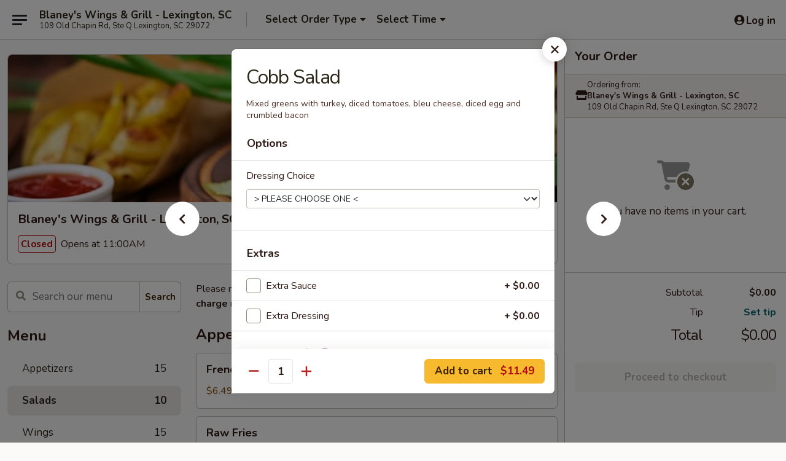

--- FILE ---
content_type: text/html; charset=UTF-8
request_url: https://order.blaneyslexington.com/order/main/salads/cobb-salad
body_size: 27416
content:
<!DOCTYPE html>

<html class="no-js css-scroll" lang="en">
	<head>
		<meta charset="utf-8" />
		<meta http-equiv="X-UA-Compatible" content="IE=edge,chrome=1" />

				<title>Blaney's Wings & Grill - Lexington, SC | Cobb Salad | Salads</title>
		<meta name="description" content="Order online for takeout: Cobb Salad from Blaney&#039;s Wings &amp; Grill - Lexington, SC. Serving the best Chinese in Lexington, SC. - Mixed greens with turkey, diced tomatoes, bleu cheese, diced egg and crumbled bacon" />		<meta name="keywords" content="blaney's wings &amp; grill, blaney&rsquo;s, blaney&rsquo;s lexington, blaney&rsquo;s menu, lexington wings takeout, lexington wings, lexington wings restaurants, wings takeout, best wings in lexington, wings restaurants in lexington, wings restaurants near me" />		<meta name="viewport" content="width=device-width, initial-scale=1.0">

		<meta property="og:type" content="website">
		<meta property="og:title" content="Blaney's Wings & Grill - Lexington, SC | Cobb Salad | Salads">
		<meta property="og:description" content="Order online for takeout: Cobb Salad from Blaney&#039;s Wings &amp; Grill - Lexington, SC. Serving the best Chinese in Lexington, SC. - Mixed greens with turkey, diced tomatoes, bleu cheese, diced egg and crumbled bacon">

		<meta name="twitter:card" content="summary_large_image">
		<meta name="twitter:title" content="Blaney's Wings & Grill - Lexington, SC | Cobb Salad | Salads">
		<meta name="twitter:description" content="Order online for takeout: Cobb Salad from Blaney&#039;s Wings &amp; Grill - Lexington, SC. Serving the best Chinese in Lexington, SC. - Mixed greens with turkey, diced tomatoes, bleu cheese, diced egg and crumbled bacon">
					<meta property="og:image" content="https://imagedelivery.net/9lr8zq_Jvl7h6OFWqEi9IA/b1430bb1-ea4b-4a15-deb0-878e73d58400/public" />
			<meta name="twitter:image" content="https://imagedelivery.net/9lr8zq_Jvl7h6OFWqEi9IA/b1430bb1-ea4b-4a15-deb0-878e73d58400/public" />
		
		<meta name="apple-mobile-web-app-status-bar-style" content="black">
		<meta name="mobile-web-app-capable" content="yes">
					<link rel="canonical" href="https://order.blaneyslexington.com/order/main/salads/cobb-salad"/>
						<link rel="shortcut icon" href="https://imagedelivery.net/9lr8zq_Jvl7h6OFWqEi9IA/480bdfca-6532-49ea-7742-389663412800/public" type="image/png" />
			
		<link type="text/css" rel="stylesheet" href="/min/g=css4.0&amp;1769107598" />
		<link rel="stylesheet" href="//ajax.googleapis.com/ajax/libs/jqueryui/1.10.1/themes/base/minified/jquery-ui.min.css" />
		<link href='//fonts.googleapis.com/css?family=Open+Sans:400italic,400,700' rel='stylesheet' type='text/css' />
		<script src="https://kit.fontawesome.com/a4edb6363d.js" crossorigin="anonymous"></script>

		<style>
								.home_hero, .menu_hero{ background-image: url(https://imagedelivery.net/9lr8zq_Jvl7h6OFWqEi9IA/749c2ce5-9846-43ad-82a8-e11ba3655d00/public); }
					@media
					(-webkit-min-device-pixel-ratio: 1.25),
					(min-resolution: 120dpi){
						/* Retina header*/
						.home_hero, .menu_hero{ background-image: url(https://imagedelivery.net/9lr8zq_Jvl7h6OFWqEi9IA/f49e176d-0af8-4921-586b-c3a3293a4900/public); }
					}
															/*body{  } */

					
		</style>

		<style type="text/css">div.menuItem_1762461, li.menuItem_1762461, div.menuItem_1762462, li.menuItem_1762462, div.menuItem_1762463, li.menuItem_1762463, div.menuItem_1762464, li.menuItem_1762464, div.menuItem_1762465, li.menuItem_1762465, div.menuItem_1762466, li.menuItem_1762466, div.menuItem_1762467, li.menuItem_1762467, div.menuItem_2183869, li.menuItem_2183869 {display:none !important;}</style><script type="text/javascript">window.UNAVAILABLE_MENU_IDS = [1762461,1762462,1762463,1762464,1762465,1762466,1762467,2183869]</script>
		<script type="text/javascript">
			var UrlTag = "blaneyslexington";
			var template = 'defaultv4';
			var formname = 'ordering3';
			var menulink = 'https://order.blaneyslexington.com/order/main';
			var checkoutlink = 'https://order.blaneyslexington.com/checkout';
		</script>
		<script>
			/* http://writing.colin-gourlay.com/safely-using-ready-before-including-jquery/ */
			(function(w,d,u){w.readyQ=[];w.bindReadyQ=[];function p(x,y){if(x=="ready"){w.bindReadyQ.push(y);}else{w.readyQ.push(x);}};var a={ready:p,bind:p};w.$=w.jQuery=function(f){if(f===d||f===u){return a}else{p(f)}}})(window,document)
		</script>

		<script type="application/ld+json">{
    "@context": "http://schema.org",
    "@type": "Menu",
    "url": "https://order.blaneyslexington.com/order/main",
    "mainEntityOfPage": "https://order.blaneyslexington.com/order/main",
    "inLanguage": "English",
    "name": "Main",
    "description": "Please note: requests for additional items or special preparation may incur an <b>extra charge</b> not calculated on your online order.",
    "hasMenuSection": [
        {
            "@type": "MenuSection",
            "url": "https://order.blaneyslexington.com/order/main/salads",
            "name": "Salads",
            "description": "All Salad are Served with Wafer Cracker and Your Choice of Dressing <br>\n(Italian, Ranch, Bleu Cheese, Honey Mustard, Thousand Island and Vidalia Onion Vinaigrette)",
            "hasMenuItem": [
                {
                    "@type": "MenuItem",
                    "name": "Cobb Salad",
                    "url": "https://order.blaneyslexington.com/order/main/salads/cobb-salad",
                    "description": "Mixed greens with turkey, diced tomatoes, bleu cheese, diced egg and crumbled bacon"
                }
            ]
        }
    ]
}</script>
<!-- Google Tag Manager -->
<script>
	window.dataLayer = window.dataLayer || [];
	let data = {
		account: 'blaneyslexington',
		context: 'direct',
		templateVersion: 4,
		rid: 66	}
		dataLayer.push(data);
	(function(w,d,s,l,i){w[l]=w[l]||[];w[l].push({'gtm.start':
		new Date().getTime(),event:'gtm.js'});var f=d.getElementsByTagName(s)[0],
		j=d.createElement(s),dl=l!='dataLayer'?'&l='+l:'';j.async=true;j.src=
		'https://www.googletagmanager.com/gtm.js?id='+i+dl;f.parentNode.insertBefore(j,f);
		})(window,document,'script','dataLayer','GTM-K9P93M');

	function gtag() { dataLayer.push(arguments); }
</script>

			<script async src="https://www.googletagmanager.com/gtag/js?id=G-EL3LPMB8RW"></script>
	
	<script>
		
		gtag('js', new Date());

		
					gtag('config', "G-EL3LPMB8RW");
			</script>
		<link href="https://fonts.googleapis.com/css?family=Open+Sans:400,600,700|Nunito:400,700" rel="stylesheet" />
	</head>

	<body
		data-event-on:customer_registered="window.location.reload()"
		data-event-on:customer_logged_in="window.location.reload()"
		data-event-on:customer_logged_out="window.location.reload()"
	>
		<a class="skip-to-content-link" href="#main">Skip to content</a>
				<!-- Google Tag Manager (noscript) -->
		<noscript><iframe src="https://www.googletagmanager.com/ns.html?id=GTM-K9P93M" height="0" width="0" style="display:none;visibility:hidden"></iframe></noscript>
		<!-- End Google Tag Manager (noscript) -->
						<!-- wrapper starts -->
		<div class="wrapper">
			<div style="grid-area: header-announcements">
				<div id="upgradeBrowserBanner" class="alert alert-warning mb-0 rounded-0 py-4" style="display:none;">
	<div class="alert-icon"><i class="fas fa-warning" aria-hidden="true"></i></div>
	<div>
		<strong>We're sorry, but the Web browser you are using is not supported.</strong> <br/> Please upgrade your browser or try a different one to use this Website. Supported browsers include:<br/>
		<ul class="list-unstyled">
			<li class="mt-2"><a href="https://www.google.com/chrome" target="_blank" rel="noopener noreferrer" class="simple-link"><i class="fab fa-chrome"></i> Chrome</a></li>
			<li class="mt-2"><a href="https://www.mozilla.com/firefox/upgrade.html" target="_blank" rel="noopener noreferrer" class="simple-link"><i class="fab fa-firefox"></i> Firefox</a></li>
			<li class="mt-2"><a href="https://www.microsoft.com/en-us/windows/microsoft-edge" target="_blank" rel="noopener noreferrer" class="simple-link"><i class="fab fa-edge"></i> Edge</a></li>
			<li class="mt-2"><a href="http://www.apple.com/safari/" target="_blank" rel="noopener noreferrer" class="simple-link"><i class="fab fa-safari"></i> Safari</a></li>
		</ul>
	</div>
</div>
<script>
	var ua = navigator.userAgent;
	var match = ua.match(/Firefox\/([0-9]+)\./);
	var firefoxVersion = match ? parseInt(match[1]) : 1000;
	var match = ua.match(/Chrome\/([0-9]+)\./);
	var chromeVersion = match ? parseInt(match[1]) : 1000;
	var isIE = ua.indexOf('MSIE') > -1 || ua.indexOf('Trident') > -1;
	var upgradeBrowserBanner = document.getElementById('upgradeBrowserBanner');
	var isMatchesSupported = typeof(upgradeBrowserBanner.matches)!="undefined";
	var isEntriesSupported = typeof(Object.entries)!="undefined";
	//Safari version is verified with isEntriesSupported
	if (isIE || !isMatchesSupported || !isEntriesSupported || firefoxVersion <= 46 || chromeVersion <= 53) {
		upgradeBrowserBanner.style.display = 'flex';
	}
</script>				
				<!-- get closed sign if applicable. -->
				
				
							</div>

						<div class="headerAndWtype" style="grid-area: header">
				<!-- Header Starts -->
				<header class="header">
										<div class="d-flex flex-column align-items-start flex-md-row align-items-md-center">
												<div class="logo_name_alt flex-shrink-0 d-flex align-items-center align-self-stretch pe-6 pe-md-0">
							
	<button
		type="button"
		class="eds_button btn btn-outline eds_button--shape-default eds_menu_button"
		data-bs-toggle="offcanvas" data-bs-target="#side-menu" aria-controls="side-menu" aria-label="Main menu"	><span aria-hidden="true"></span> <span aria-hidden="true"></span> <span aria-hidden="true"></span></button>

	
							<div class="d-flex flex-column align-items-center mx-auto align-items-md-start mx-md-0">
								<a
									class="eds-display-text-title-xs text-truncate title-container"
									href="https://order.blaneyslexington.com"
								>
									Blaney's Wings & Grill - Lexington, SC								</a>

																	<span class="eds-copy-text-s-regular text-center text-md-start address-container" title="109 Old Chapin Rd, Ste Q Lexington, SC 29072">
										109 Old Chapin Rd, Ste Q Lexington, SC 29072									</span>
															</div>
						</div>

																			<div class="eds-display-text-title-s d-none d-md-block border-start mx-4" style="width: 0">&nbsp;</div>

							<div class="header_order_options d-flex align-items-center  w-100 p-2p5 p-md-0">
																<div class="what">
									<button
	type="button"
	class="border-0 bg-transparent text-start"
	data-bs-toggle="modal"
	data-bs-target="#modal-order-options"
	aria-expanded="false"
	style="min-height: 44px"
>
	<div class="d-flex align-items-baseline gap-2">
		<div class="otype-name-label eds-copy-text-l-bold text-truncate" style="flex: 1" data-order-type-label>
			Select Order Type		</div>

		<i class="fa fa-fw fa-caret-down"></i>
	</div>

	<div
		class="otype-picker-label otype-address-label eds-interface-text-m-regular text-truncate hidden"
	>
			</div>
</button>

<script>
	$(function() {
		var $autoCompleteInputs = $('[data-autocomplete-address]');
		if ($autoCompleteInputs && $autoCompleteInputs.length) {
			$autoCompleteInputs.each(function() {
				let $input = $(this);
				let $deliveryAddressContainer = $input.parents('.deliveryAddressContainer').first();
				$input.autocomplete({
					source   : addressAC,
					minLength: 3,
					delay    : 300,
					select   : function(event, ui) {
						$.getJSON('/' + UrlTag + '/?form=addresslookup', {
							id: ui.item.id,
						}, function(data) {
							let location = data
							if (location.address.street.endsWith('Trl')) {
								location.address.street = location.address.street.replace('Trl', 'Trail')
							}
							let autoCompleteSuccess = $input.data('autocomplete-success');
							if (autoCompleteSuccess) {
								let autoCompleteSuccessFunction = window[autoCompleteSuccess];
								if (typeof autoCompleteSuccessFunction == "function") {
									autoCompleteSuccessFunction(location);
								}
							}

							let address = location.address

							$('#add-address-city, [data-autocompleted-city]').val(address.city)
							$('#add-address-state, [data-autocompleted-state]').val(address.stateCode)
							$('#add-address-zip, [data-autocompleted-zip]').val(address.postalCode)
							$('#add-address-latitude, [data-autocompleted-latitude]').val(location.position.lat)
							$('#add-address-longitude, [data-autocompleted-longitude]').val(location.position.lng)
							let streetAddress = (address.houseNumber || '') + ' ' + (address.street || '');
							$('#street-address-1, [data-autocompleted-street-address]').val(streetAddress)
							validateAddress($deliveryAddressContainer);
						})
					},
				})
				$input.attr('autocomplete', 'street-address')
			});
		}

		// autocomplete using Address autocomplete
		// jquery autocomplete needs 2 fields: title and value
		// id holds the LocationId which can be used at a later stage to get the coordinate of the selected choice
		function addressAC(query, callback) {
			//we don't actually want to search until they've entered the street number and at least one character
			words = query.term.trim().split(' ')
			if (words.length < 2) {
				return false
			}

			$.getJSON('/' + UrlTag + '/?form=addresssuggest', { q: query.term }, function(data) {
				var addresses = data.items
				addresses = addresses.map(addr => {
					if ((addr.address.label || '').endsWith('Trl')) {
						addr.address.label = addr.address.label.replace('Trl', 'Trail')
					}
					let streetAddress = (addr.address.label || '')
					return {
						label: streetAddress,
						value: streetAddress,
						id   : addr.id,
					}
				})

				return callback(addresses)
			})
		}

				$('[data-address-from-current-loc]').on('click', function(e) {
			let $streetAddressContainer = $(this).parents('.street-address-container').first();
			let $deliveryAddressContainer = $(this).parents('.deliveryAddressContainer').first();
			e.preventDefault();
			if(navigator.geolocation) {
				navigator.geolocation.getCurrentPosition(position => {
					$.getJSON('/' + UrlTag + '/?form=addresssuggest', {
						at: position.coords.latitude + "," + position.coords.longitude
					}, function(data) {
						let location = data.items[0];
						let address = location.address
						$streetAddressContainer.find('.input-street-address').val((address.houseNumber ? address.houseNumber : '') + ' ' + (address.street ? address.street : ''));
						$('#add-address-city').val(address.city ? address.city : '');
						$('#add-address-state').val(address.state ? address.state : '');
						$('#add-address-zip').val(address.postalCode ? address.postalCode : '');
						$('#add-address-latitude').val(location.position.lat ? location.position.lat : '');
						$('#add-address-longitude').val(location.position.lng ? location.position.lng : '');
						validateAddress($deliveryAddressContainer, 0);
					});
				});
			} else {
				alert("Geolocation is not supported by this browser!");
			}
		});
	});

	function autoCompleteSuccess(location)
	{
		if (location && location.address) {
			let address = location.address

			let streetAddress = (address.houseNumber || '') + ' ' + (address.street || '');
			$.ajax({
				url: '/' + UrlTag + '/?form=saveformfields',
				data: {
					'param_full~address_s_n_255': streetAddress + ', ' + address.city + ', ' + address.state,
					'param_street~address_s_n_255': streetAddress,
					'param_city_s_n_90': address.city,
					'param_state_s_n_2': address.state,
					'param_zip~code_z_n_10': address.postalCode,
				}
			});
		}
	}
</script>
								</div>

																									<div class="when showcheck_parent">
																				<div class="ordertimetypes ">
	<button
		type="button"
		class="border-0 bg-transparent text-start loadable-content"
		data-bs-toggle="modal"
		data-bs-target="#modal-order-time"
		aria-expanded="false"
		style="min-height: 44px"
		data-change-label-to-later-date
	>
		<div class="d-flex align-items-baseline gap-2">
			<div class="eds-copy-text-l-bold text-truncate flex-fill" data-otype-time-day>
								Select Time			</div>

			<i class="fa fa-fw fa-caret-down"></i>
		</div>

		<div
			class="otype-picker-label otype-picker-time eds-interface-text-m-regular text-truncate hidden"
			data-otype-time
		>
			Later		</div>
	</button>
</div>
									</div>
															</div>
						
												<div class="position-absolute top-0 end-0 pe-2 py-2p5">
							
	<div id="login-status" >
					
	<button
		type="button"
		class="eds_button btn btn-outline eds_button--shape-default px-2 text-nowrap"
		aria-label="Log in" style="color: currentColor" data-bs-toggle="modal" data-bs-target="#login-modal"	><i
		class="eds_icon fa fa-lg fa-fw fa-user-circle d-block d-lg-none"
		style="font-family: &quot;Font Awesome 5 Pro&quot;; "	></i>

	 <div class="d-none d-lg-flex align-items-baseline gap-2">
	<i
		class="eds_icon fa fa-fw fa-user-circle"
		style="font-family: &quot;Font Awesome 5 Pro&quot;; "	></i>

	<div class="profile-container text-truncate">Log in</div></div></button>

				</div>

							</div>
					</div>

															
	<aside		data-eds-id="6975a613dc584"
		class="eds_side_menu offcanvas offcanvas-start text-dark "
		tabindex="-1"
				id="side-menu" data-event-on:menu_selected="this.dispatchEvent(new CustomEvent('eds.hide'))" data-event-on:category_selected="this.dispatchEvent(new CustomEvent('eds.hide'))"	>
		
		<div class="eds_side_menu-body offcanvas-body d-flex flex-column p-0 css-scroll">
										<div
					class="eds_side_menu-close position-absolute top-0 end-0 pt-3 pe-3 "
					style="z-index: 1"
				>
					
	<button
		type="button"
		class="eds_button btn btn-outline-secondary eds_button--shape-circle"
		data-bs-dismiss="offcanvas" data-bs-target="[data-eds-id=&quot;6975a613dc584&quot;]" aria-label="Close"	><i
		class="eds_icon fa fa-fw fa-close"
		style="font-family: &quot;Font Awesome 5 Pro&quot;; "	></i></button>

					</div>
			
			<div class="restaurant-info border-bottom border-light p-3">
							<p class="eds-display-text-title-xs mb-0 me-2 pe-4">Blaney's Wings & Grill - Lexington, SC</p>

			<div class="eds-copy-text-s-regular me-2 pe-4">
			109 Old Chapin Rd, Ste Q Lexington, SC 29072		</div>
						</div>

																	
	<div class="border-bottom border-light p-3">
		
		
			<details
				class="eds_list eds_list--border-none" open				data-menu-id="14088"
									data-event-on:document_ready="this.open = localStorage.getItem('menu-open-14088') !== 'false'"
										onclick="localStorage.setItem('menu-open-14088', !this.open)"
							>
									<summary class="eds-copy-text-l-regular list-unstyled rounded-3 mb-1 " tabindex="0">
						<h2 class="eds-display-text-title-m m-0 p-0">
															
	<i
		class="eds_icon fas fa-fw fa-chevron-right"
		style="font-family: &quot;Font Awesome 5 Pro&quot;; "	></i>

															Menu
						</h2>
					</summary>
										<div class="mb-3"></div>
				
																		
									<a
						class="eds_list-item eds-copy-text-l-regular list-unstyled rounded-3 mb-1 px-3 px-lg-4 py-2p5 d-flex "
						data-event-on:category_pinned="(category) => $(this).toggleClass('active', category.id === '179957')"
						href="https://order.blaneyslexington.com/order/main/appetizers"
						aria-current="page"
						onclick="if (!event.ctrlKey) {
							const currentMenuIsActive = true || $(this).closest('details').find('summary').hasClass('active');
							if (currentMenuIsActive) {
								app.event.emit('category_selected', { id: '179957' });
							} else {
								app.event.emit('menu_selected', { menu_id: '14088', menu_description: &quot;Please note: requests for additional items or special preparation may incur an &lt;b&gt;extra charge&lt;\/b&gt; not calculated on your online order.&quot;, category_id: '179957' });
							}
															return false;
													}"
					>
						Appetizers													<span class="ms-auto">15</span>
											</a>
									<a
						class="eds_list-item eds-copy-text-l-regular list-unstyled rounded-3 mb-1 px-3 px-lg-4 py-2p5 d-flex active"
						data-event-on:category_pinned="(category) => $(this).toggleClass('active', category.id === '179958')"
						href="https://order.blaneyslexington.com/order/main/salads"
						aria-current="page"
						onclick="if (!event.ctrlKey) {
							const currentMenuIsActive = true || $(this).closest('details').find('summary').hasClass('active');
							if (currentMenuIsActive) {
								app.event.emit('category_selected', { id: '179958' });
							} else {
								app.event.emit('menu_selected', { menu_id: '14088', menu_description: &quot;Please note: requests for additional items or special preparation may incur an &lt;b&gt;extra charge&lt;\/b&gt; not calculated on your online order.&quot;, category_id: '179958' });
							}
															return false;
													}"
					>
						Salads													<span class="ms-auto">10</span>
											</a>
									<a
						class="eds_list-item eds-copy-text-l-regular list-unstyled rounded-3 mb-1 px-3 px-lg-4 py-2p5 d-flex "
						data-event-on:category_pinned="(category) => $(this).toggleClass('active', category.id === '179959')"
						href="https://order.blaneyslexington.com/order/main/wings"
						aria-current="page"
						onclick="if (!event.ctrlKey) {
							const currentMenuIsActive = true || $(this).closest('details').find('summary').hasClass('active');
							if (currentMenuIsActive) {
								app.event.emit('category_selected', { id: '179959' });
							} else {
								app.event.emit('menu_selected', { menu_id: '14088', menu_description: &quot;Please note: requests for additional items or special preparation may incur an &lt;b&gt;extra charge&lt;\/b&gt; not calculated on your online order.&quot;, category_id: '179959' });
							}
															return false;
													}"
					>
						Wings													<span class="ms-auto">15</span>
											</a>
									<a
						class="eds_list-item eds-copy-text-l-regular list-unstyled rounded-3 mb-1 px-3 px-lg-4 py-2p5 d-flex "
						data-event-on:category_pinned="(category) => $(this).toggleClass('active', category.id === '179960')"
						href="https://order.blaneyslexington.com/order/main/burgers"
						aria-current="page"
						onclick="if (!event.ctrlKey) {
							const currentMenuIsActive = true || $(this).closest('details').find('summary').hasClass('active');
							if (currentMenuIsActive) {
								app.event.emit('category_selected', { id: '179960' });
							} else {
								app.event.emit('menu_selected', { menu_id: '14088', menu_description: &quot;Please note: requests for additional items or special preparation may incur an &lt;b&gt;extra charge&lt;\/b&gt; not calculated on your online order.&quot;, category_id: '179960' });
							}
															return false;
													}"
					>
						Burgers													<span class="ms-auto">7</span>
											</a>
									<a
						class="eds_list-item eds-copy-text-l-regular list-unstyled rounded-3 mb-1 px-3 px-lg-4 py-2p5 d-flex "
						data-event-on:category_pinned="(category) => $(this).toggleClass('active', category.id === '179961')"
						href="https://order.blaneyslexington.com/order/main/sandwiches"
						aria-current="page"
						onclick="if (!event.ctrlKey) {
							const currentMenuIsActive = true || $(this).closest('details').find('summary').hasClass('active');
							if (currentMenuIsActive) {
								app.event.emit('category_selected', { id: '179961' });
							} else {
								app.event.emit('menu_selected', { menu_id: '14088', menu_description: &quot;Please note: requests for additional items or special preparation may incur an &lt;b&gt;extra charge&lt;\/b&gt; not calculated on your online order.&quot;, category_id: '179961' });
							}
															return false;
													}"
					>
						Sandwiches													<span class="ms-auto">8</span>
											</a>
									<a
						class="eds_list-item eds-copy-text-l-regular list-unstyled rounded-3 mb-1 px-3 px-lg-4 py-2p5 d-flex "
						data-event-on:category_pinned="(category) => $(this).toggleClass('active', category.id === '179962')"
						href="https://order.blaneyslexington.com/order/main/hot-dogs"
						aria-current="page"
						onclick="if (!event.ctrlKey) {
							const currentMenuIsActive = true || $(this).closest('details').find('summary').hasClass('active');
							if (currentMenuIsActive) {
								app.event.emit('category_selected', { id: '179962' });
							} else {
								app.event.emit('menu_selected', { menu_id: '14088', menu_description: &quot;Please note: requests for additional items or special preparation may incur an &lt;b&gt;extra charge&lt;\/b&gt; not calculated on your online order.&quot;, category_id: '179962' });
							}
															return false;
													}"
					>
						Hot Dogs													<span class="ms-auto">3</span>
											</a>
									<a
						class="eds_list-item eds-copy-text-l-regular list-unstyled rounded-3 mb-1 px-3 px-lg-4 py-2p5 d-flex "
						data-event-on:category_pinned="(category) => $(this).toggleClass('active', category.id === '179964')"
						href="https://order.blaneyslexington.com/order/main/kids-menu"
						aria-current="page"
						onclick="if (!event.ctrlKey) {
							const currentMenuIsActive = true || $(this).closest('details').find('summary').hasClass('active');
							if (currentMenuIsActive) {
								app.event.emit('category_selected', { id: '179964' });
							} else {
								app.event.emit('menu_selected', { menu_id: '14088', menu_description: &quot;Please note: requests for additional items or special preparation may incur an &lt;b&gt;extra charge&lt;\/b&gt; not calculated on your online order.&quot;, category_id: '179964' });
							}
															return false;
													}"
					>
						Kid's Menu													<span class="ms-auto">6</span>
											</a>
									<a
						class="eds_list-item eds-copy-text-l-regular list-unstyled rounded-3 mb-1 px-3 px-lg-4 py-2p5 d-flex "
						data-event-on:category_pinned="(category) => $(this).toggleClass('active', category.id === '179963')"
						href="https://order.blaneyslexington.com/order/main/sides"
						aria-current="page"
						onclick="if (!event.ctrlKey) {
							const currentMenuIsActive = true || $(this).closest('details').find('summary').hasClass('active');
							if (currentMenuIsActive) {
								app.event.emit('category_selected', { id: '179963' });
							} else {
								app.event.emit('menu_selected', { menu_id: '14088', menu_description: &quot;Please note: requests for additional items or special preparation may incur an &lt;b&gt;extra charge&lt;\/b&gt; not calculated on your online order.&quot;, category_id: '179963' });
							}
															return false;
													}"
					>
						Sides													<span class="ms-auto">9</span>
											</a>
							</details>
		
			</div>

						
																	<nav>
							<ul class="eds_list eds_list--border-none border-bottom">
	<li class="eds_list-item">
		<a class="d-block p-3 " href="https://order.blaneyslexington.com">
			Home		</a>
	</li>

		
	
			<li class="eds_list-item">
			<a class="d-block p-3 " href="https://order.blaneyslexington.com/locationinfo">
				Location &amp; Hours			</a>
		</li>
	
	<li class="eds_list-item">
		<a class="d-block p-3 " href="https://order.blaneyslexington.com/contact">
			Contact
		</a>
	</li>
</ul>
						</nav>

												<div class="eds-copy-text-s-regular p-3 d-lg-none">
							
	<ul class="list-unstyled d-flex gap-2">
						<li><a href="https://www.yelp.com/biz/blaney-s-wings-and-grill-lexington" target="new"  title="Opens in new tab" class="icon" title="Yelp"><i class="fab fa-yelp"></i><span class="sr-only">Yelp</span></a></li>
							<li><a href="https://www.tripadvisor.com/Restaurant_Review-g54315-d15153436-Reviews-Blaney_s_Wings_Grill-Lexington_South_Carolina.html" target="new"  title="Opens in new tab" class="icon" title="TripAdvisor"><i class="fak fa-tripadvisor"></i><span class="sr-only">TripAdvisor</span></a></li>
				</ul>
	
<div><a href="http://chinesemenuonline.com">&copy; 2026 Online Ordering by Chinese Menu Online</a></div>
	<div>Discover the best Chinese restaurants with <a href="https://www.springroll.com" target="_blank" title="Opens in new tab" >Springroll</a></div>

<ul class="list-unstyled mb-0 pt-3">
	<li><a href="https://order.blaneyslexington.com/reportbug">Technical Support</a></li>
	<li><a href="https://order.blaneyslexington.com/privacy">Privacy Policy</a></li>
	<li><a href="https://order.blaneyslexington.com/tos">Terms of Service</a></li>
	<li><a href="https://order.blaneyslexington.com/accessibility">Accessibility</a></li>
</ul>

This site is protected by reCAPTCHA and the Google <a href="https://policies.google.com/privacy">Privacy Policy</a> and <a href="https://policies.google.com/terms">Terms of Service</a> apply.
						</div>		</div>

		<script>
		{
			const container = document.querySelector('[data-eds-id="6975a613dc584"]');

						['show', 'hide', 'toggle', 'dispose'].forEach((eventName) => {
				container.addEventListener(`eds.${eventName}`, (e) => {
					bootstrap.Offcanvas.getOrCreateInstance(container)[eventName](
						...(Array.isArray(e.detail) ? e.detail : [e.detail])
					);
				});
			});
		}
		</script>
	</aside>

					</header>
			</div>

										<div class="container p-0" style="grid-area: hero">
					<section class="hero">
												<div class="menu_hero backbgbox position-relative" role="img" aria-label="Image of food offered at the restaurant">
									<div class="logo">
		<a class="logo-image" href="https://order.blaneyslexington.com">
			<img
				src="https://imagedelivery.net/9lr8zq_Jvl7h6OFWqEi9IA/b1430bb1-ea4b-4a15-deb0-878e73d58400/public"
				srcset="https://imagedelivery.net/9lr8zq_Jvl7h6OFWqEi9IA/b1430bb1-ea4b-4a15-deb0-878e73d58400/public 1x, https://imagedelivery.net/9lr8zq_Jvl7h6OFWqEi9IA/b1430bb1-ea4b-4a15-deb0-878e73d58400/public 2x"				alt="Home"
			/>
		</a>
	</div>
						</div>

													<div class="p-3">
								<div class="pb-1">
									<h1 role="heading" aria-level="2" class="eds-display-text-title-s m-0 p-0">Blaney's Wings & Grill - Lexington, SC</h1>
																	</div>

								<div class="d-sm-flex align-items-baseline">
																			<div class="mt-2">
											
	<span
		class="eds_label eds_label--variant-error eds-interface-text-m-bold me-1 text-nowrap"
			>
		Closed	</span>

	Opens at 11:00AM										</div>
									
									<div class="d-flex gap-2 ms-sm-auto mt-2">
																					
					<a
				class="eds_button btn btn-outline-secondary btn-sm col text-nowrap"
				href="https://order.blaneyslexington.com/locationinfo?lid=11189"
							>
				
	<i
		class="eds_icon fa fa-fw fa-info-circle"
		style="font-family: &quot;Font Awesome 5 Pro&quot;; "	></i>

	 Store info			</a>
		
												
																					
		<a
			class="eds_button btn btn-outline-secondary btn-sm col d-lg-none text-nowrap"
			href="tel:(803) 785-3333"
					>
			
	<i
		class="eds_icon fa fa-fw fa-phone"
		style="font-family: &quot;Font Awesome 5 Pro&quot;; transform: scale(-1, 1); "	></i>

	 Call us		</a>

												
																			</div>
								</div>
							</div>
											</section>
				</div>
			
						
										<div
					class="fixed_submit d-lg-none hidden pwa-pb-md-down"
					data-event-on:cart_updated="({ items }) => $(this).toggleClass('hidden', !items)"
				>
					<div
						data-async-on-event="order_type_updated, cart_updated"
						data-async-action="https://order.blaneyslexington.com//ajax/?form=minimum_order_value_warning&component=add_more"
						data-async-method="get"
					>
											</div>

					<div class="p-3">
						<button class="btn btn-primary btn-lg w-100" onclick="app.event.emit('show_cart')">
							View cart							<span
								class="eds-interface-text-m-regular"
								data-event-on:cart_updated="({ items, subtotal }) => {
									$(this).text(`(${items} ${items === 1 ? 'item' : 'items'}, ${subtotal})`);
								}"
							>
								(0 items, $0.00)
							</span>
						</button>
					</div>
				</div>
			
									<!-- Header ends -->
<main class="main_content menucategory_page pb-5" id="main">
	<div class="container">
		
		<div class="row menu_wrapper menu_category_wrapper menu_wrapper--no-menu-tabs">
			<section class="col-xl-4 d-none d-xl-block">
				
				<div id="location-menu" data-event-on:menu_items_loaded="$(this).stickySidebar('updateSticky')">
					
		<form
			method="GET"
			role="search"
			action="https://order.blaneyslexington.com/search"
			class="d-none d-xl-block mb-4"			novalidate
			onsubmit="if (!this.checkValidity()) event.preventDefault()"
		>
			<div class="position-relative">
				
	<label
		data-eds-id="6975a613dd0dd"
		class="eds_formfield eds_formfield--size-large eds_formfield--variant-primary eds-copy-text-m-regular w-100"
		class="w-100"	>
		
		<div class="position-relative d-flex flex-column">
							<div class="eds_formfield-error eds-interface-text-m-bold" style="order: 1000"></div>
			
							<div class="eds_formfield-icon">
					<i
		class="eds_icon fa fa-fw fa-search"
		style="font-family: &quot;Font Awesome 5 Pro&quot;; "	></i>				</div>
										<input
					type="search"
					class="eds-copy-text-l-regular  "
										placeholder="Search our menu" name="search" autocomplete="off" spellcheck="false" value="" required aria-label="Search our menu" style="padding-right: 4.5rem; padding-left: 2.5rem;"				/>

				
							
			
	<i
		class="eds_icon fa fa-fw eds_formfield-validation"
		style="font-family: &quot;Font Awesome 5 Pro&quot;; "	></i>

	
					</div>

		
		<script>
		{
			const container = document.querySelector('[data-eds-id="6975a613dd0dd"]');
			const input = container.querySelector('input, textarea, select');
			const error = container.querySelector('.eds_formfield-error');

			
						input.addEventListener('eds.validation.reset', () => {
				input.removeAttribute('data-validation');
				input.setCustomValidity('');
				error.innerHTML = '';
			});

						input.addEventListener('eds.validation.hide', () => {
				input.removeAttribute('data-validation');
			});

						input.addEventListener('eds.validation.success', (e) => {
				input.setCustomValidity('');
				input.setAttribute('data-validation', '');
				error.innerHTML = '';
			});

						input.addEventListener('eds.validation.warning', (e) => {
				input.setCustomValidity('');
				input.setAttribute('data-validation', '');
				error.innerHTML = e.detail;
			});

						input.addEventListener('eds.validation.error', (e) => {
				input.setCustomValidity(e.detail);
				input.checkValidity(); 				input.setAttribute('data-validation', '');
			});

			input.addEventListener('invalid', (e) => {
				error.innerHTML = input.validationMessage;
			});

								}
		</script>
	</label>

	
				<div class="position-absolute top-0 end-0">
					
	<button
		type="submit"
		class="eds_button btn btn-outline-secondary btn-sm eds_button--shape-default align-self-baseline rounded-0 rounded-end px-2"
		style="height: 50px; --bs-border-radius: 6px"	>Search</button>

					</div>
			</div>
		</form>

												
	<div >
		
		
			<details
				class="eds_list eds_list--border-none" open				data-menu-id="14088"
							>
									<summary class="eds-copy-text-l-regular list-unstyled rounded-3 mb-1 pe-none" tabindex="0">
						<h2 class="eds-display-text-title-m m-0 p-0">
														Menu
						</h2>
					</summary>
										<div class="mb-3"></div>
				
																		
									<a
						class="eds_list-item eds-copy-text-l-regular list-unstyled rounded-3 mb-1 px-3 px-lg-4 py-2p5 d-flex "
						data-event-on:category_pinned="(category) => $(this).toggleClass('active', category.id === '179957')"
						href="https://order.blaneyslexington.com/order/main/appetizers"
						aria-current="page"
						onclick="if (!event.ctrlKey) {
							const currentMenuIsActive = true || $(this).closest('details').find('summary').hasClass('active');
							if (currentMenuIsActive) {
								app.event.emit('category_selected', { id: '179957' });
							} else {
								app.event.emit('menu_selected', { menu_id: '14088', menu_description: &quot;Please note: requests for additional items or special preparation may incur an &lt;b&gt;extra charge&lt;\/b&gt; not calculated on your online order.&quot;, category_id: '179957' });
							}
															return false;
													}"
					>
						Appetizers													<span class="ms-auto">15</span>
											</a>
									<a
						class="eds_list-item eds-copy-text-l-regular list-unstyled rounded-3 mb-1 px-3 px-lg-4 py-2p5 d-flex active"
						data-event-on:category_pinned="(category) => $(this).toggleClass('active', category.id === '179958')"
						href="https://order.blaneyslexington.com/order/main/salads"
						aria-current="page"
						onclick="if (!event.ctrlKey) {
							const currentMenuIsActive = true || $(this).closest('details').find('summary').hasClass('active');
							if (currentMenuIsActive) {
								app.event.emit('category_selected', { id: '179958' });
							} else {
								app.event.emit('menu_selected', { menu_id: '14088', menu_description: &quot;Please note: requests for additional items or special preparation may incur an &lt;b&gt;extra charge&lt;\/b&gt; not calculated on your online order.&quot;, category_id: '179958' });
							}
															return false;
													}"
					>
						Salads													<span class="ms-auto">10</span>
											</a>
									<a
						class="eds_list-item eds-copy-text-l-regular list-unstyled rounded-3 mb-1 px-3 px-lg-4 py-2p5 d-flex "
						data-event-on:category_pinned="(category) => $(this).toggleClass('active', category.id === '179959')"
						href="https://order.blaneyslexington.com/order/main/wings"
						aria-current="page"
						onclick="if (!event.ctrlKey) {
							const currentMenuIsActive = true || $(this).closest('details').find('summary').hasClass('active');
							if (currentMenuIsActive) {
								app.event.emit('category_selected', { id: '179959' });
							} else {
								app.event.emit('menu_selected', { menu_id: '14088', menu_description: &quot;Please note: requests for additional items or special preparation may incur an &lt;b&gt;extra charge&lt;\/b&gt; not calculated on your online order.&quot;, category_id: '179959' });
							}
															return false;
													}"
					>
						Wings													<span class="ms-auto">15</span>
											</a>
									<a
						class="eds_list-item eds-copy-text-l-regular list-unstyled rounded-3 mb-1 px-3 px-lg-4 py-2p5 d-flex "
						data-event-on:category_pinned="(category) => $(this).toggleClass('active', category.id === '179960')"
						href="https://order.blaneyslexington.com/order/main/burgers"
						aria-current="page"
						onclick="if (!event.ctrlKey) {
							const currentMenuIsActive = true || $(this).closest('details').find('summary').hasClass('active');
							if (currentMenuIsActive) {
								app.event.emit('category_selected', { id: '179960' });
							} else {
								app.event.emit('menu_selected', { menu_id: '14088', menu_description: &quot;Please note: requests for additional items or special preparation may incur an &lt;b&gt;extra charge&lt;\/b&gt; not calculated on your online order.&quot;, category_id: '179960' });
							}
															return false;
													}"
					>
						Burgers													<span class="ms-auto">7</span>
											</a>
									<a
						class="eds_list-item eds-copy-text-l-regular list-unstyled rounded-3 mb-1 px-3 px-lg-4 py-2p5 d-flex "
						data-event-on:category_pinned="(category) => $(this).toggleClass('active', category.id === '179961')"
						href="https://order.blaneyslexington.com/order/main/sandwiches"
						aria-current="page"
						onclick="if (!event.ctrlKey) {
							const currentMenuIsActive = true || $(this).closest('details').find('summary').hasClass('active');
							if (currentMenuIsActive) {
								app.event.emit('category_selected', { id: '179961' });
							} else {
								app.event.emit('menu_selected', { menu_id: '14088', menu_description: &quot;Please note: requests for additional items or special preparation may incur an &lt;b&gt;extra charge&lt;\/b&gt; not calculated on your online order.&quot;, category_id: '179961' });
							}
															return false;
													}"
					>
						Sandwiches													<span class="ms-auto">8</span>
											</a>
									<a
						class="eds_list-item eds-copy-text-l-regular list-unstyled rounded-3 mb-1 px-3 px-lg-4 py-2p5 d-flex "
						data-event-on:category_pinned="(category) => $(this).toggleClass('active', category.id === '179962')"
						href="https://order.blaneyslexington.com/order/main/hot-dogs"
						aria-current="page"
						onclick="if (!event.ctrlKey) {
							const currentMenuIsActive = true || $(this).closest('details').find('summary').hasClass('active');
							if (currentMenuIsActive) {
								app.event.emit('category_selected', { id: '179962' });
							} else {
								app.event.emit('menu_selected', { menu_id: '14088', menu_description: &quot;Please note: requests for additional items or special preparation may incur an &lt;b&gt;extra charge&lt;\/b&gt; not calculated on your online order.&quot;, category_id: '179962' });
							}
															return false;
													}"
					>
						Hot Dogs													<span class="ms-auto">3</span>
											</a>
									<a
						class="eds_list-item eds-copy-text-l-regular list-unstyled rounded-3 mb-1 px-3 px-lg-4 py-2p5 d-flex "
						data-event-on:category_pinned="(category) => $(this).toggleClass('active', category.id === '179964')"
						href="https://order.blaneyslexington.com/order/main/kids-menu"
						aria-current="page"
						onclick="if (!event.ctrlKey) {
							const currentMenuIsActive = true || $(this).closest('details').find('summary').hasClass('active');
							if (currentMenuIsActive) {
								app.event.emit('category_selected', { id: '179964' });
							} else {
								app.event.emit('menu_selected', { menu_id: '14088', menu_description: &quot;Please note: requests for additional items or special preparation may incur an &lt;b&gt;extra charge&lt;\/b&gt; not calculated on your online order.&quot;, category_id: '179964' });
							}
															return false;
													}"
					>
						Kid's Menu													<span class="ms-auto">6</span>
											</a>
									<a
						class="eds_list-item eds-copy-text-l-regular list-unstyled rounded-3 mb-1 px-3 px-lg-4 py-2p5 d-flex "
						data-event-on:category_pinned="(category) => $(this).toggleClass('active', category.id === '179963')"
						href="https://order.blaneyslexington.com/order/main/sides"
						aria-current="page"
						onclick="if (!event.ctrlKey) {
							const currentMenuIsActive = true || $(this).closest('details').find('summary').hasClass('active');
							if (currentMenuIsActive) {
								app.event.emit('category_selected', { id: '179963' });
							} else {
								app.event.emit('menu_selected', { menu_id: '14088', menu_description: &quot;Please note: requests for additional items or special preparation may incur an &lt;b&gt;extra charge&lt;\/b&gt; not calculated on your online order.&quot;, category_id: '179963' });
							}
															return false;
													}"
					>
						Sides													<span class="ms-auto">9</span>
											</a>
							</details>
		
			</div>

					</div>
			</section>

			<div class="col-xl-8 menu_main" style="scroll-margin-top: calc(var(--eds-category-offset, 64) * 1px + 0.5rem)">
												<div class="tab-content" id="nav-tabContent">
					<div class="tab-pane fade show active">
						
						

						
						<div class="category-item d-xl-none mb-2p5 break-out">
							<div class="category-item_title d-flex">
								<button type="button" class="flex-fill border-0 bg-transparent p-0" data-bs-toggle="modal" data-bs-target="#category-modal">
									<p class="position-relative">
										
	<i
		class="eds_icon fas fa-sm fa-fw fa-signal-alt-3"
		style="font-family: &quot;Font Awesome 5 Pro&quot;; transform: translateY(-20%) rotate(90deg) scale(-1, 1); "	></i>

											<span
											data-event-on:category_pinned="(category) => {
												$(this).text(category.name);
												history.replaceState(null, '', category.url);
											}"
										>Salads</span>
									</p>
								</button>

																	
	<button
		type="button"
		class="eds_button btn btn-outline-secondary btn-sm eds_button--shape-default border-0 me-2p5 my-1"
		aria-label="Toggle search" onclick="app.event.emit('toggle_search', !$(this).hasClass('active'))" data-event-on:toggle_search="(showSearch) =&gt; $(this).toggleClass('active', showSearch)"	><i
		class="eds_icon fa fa-fw fa-search"
		style="font-family: &quot;Font Awesome 5 Pro&quot;; "	></i></button>

																</div>

							
		<form
			method="GET"
			role="search"
			action="https://order.blaneyslexington.com/search"
			class="px-3 py-2p5 hidden" data-event-on:toggle_search="(showSearch) =&gt; {
									$(this).toggle(showSearch);
									if (showSearch) {
										$(this).find('input').trigger('focus');
									}
								}"			novalidate
			onsubmit="if (!this.checkValidity()) event.preventDefault()"
		>
			<div class="position-relative">
				
	<label
		data-eds-id="6975a613de0d8"
		class="eds_formfield eds_formfield--size-large eds_formfield--variant-primary eds-copy-text-m-regular w-100"
		class="w-100"	>
		
		<div class="position-relative d-flex flex-column">
							<div class="eds_formfield-error eds-interface-text-m-bold" style="order: 1000"></div>
			
							<div class="eds_formfield-icon">
					<i
		class="eds_icon fa fa-fw fa-search"
		style="font-family: &quot;Font Awesome 5 Pro&quot;; "	></i>				</div>
										<input
					type="search"
					class="eds-copy-text-l-regular  "
										placeholder="Search our menu" name="search" autocomplete="off" spellcheck="false" value="" required aria-label="Search our menu" style="padding-right: 4.5rem; padding-left: 2.5rem;"				/>

				
							
			
	<i
		class="eds_icon fa fa-fw eds_formfield-validation"
		style="font-family: &quot;Font Awesome 5 Pro&quot;; "	></i>

	
					</div>

		
		<script>
		{
			const container = document.querySelector('[data-eds-id="6975a613de0d8"]');
			const input = container.querySelector('input, textarea, select');
			const error = container.querySelector('.eds_formfield-error');

			
						input.addEventListener('eds.validation.reset', () => {
				input.removeAttribute('data-validation');
				input.setCustomValidity('');
				error.innerHTML = '';
			});

						input.addEventListener('eds.validation.hide', () => {
				input.removeAttribute('data-validation');
			});

						input.addEventListener('eds.validation.success', (e) => {
				input.setCustomValidity('');
				input.setAttribute('data-validation', '');
				error.innerHTML = '';
			});

						input.addEventListener('eds.validation.warning', (e) => {
				input.setCustomValidity('');
				input.setAttribute('data-validation', '');
				error.innerHTML = e.detail;
			});

						input.addEventListener('eds.validation.error', (e) => {
				input.setCustomValidity(e.detail);
				input.checkValidity(); 				input.setAttribute('data-validation', '');
			});

			input.addEventListener('invalid', (e) => {
				error.innerHTML = input.validationMessage;
			});

								}
		</script>
	</label>

	
				<div class="position-absolute top-0 end-0">
					
	<button
		type="submit"
		class="eds_button btn btn-outline-secondary btn-sm eds_button--shape-default align-self-baseline rounded-0 rounded-end px-2"
		style="height: 50px; --bs-border-radius: 6px"	>Search</button>

					</div>
			</div>
		</form>

								</div>

						<div class="mb-4"
							data-event-on:menu_selected="(menu) => {
								const hasDescription = menu.menu_description && menu.menu_description.trim() !== '';
								$(this).html(menu.menu_description || '').toggle(hasDescription);
							}"
							style="">Please note: requests for additional items or special preparation may incur an <b>extra charge</b> not calculated on your online order.						</div>

						<div
							data-async-on-event="menu_selected"
							data-async-block="this"
							data-async-method="get"
							data-async-action="https://order.blaneyslexington.com/ajax/?form=menu_items"
							data-async-then="({ data }) => {
								app.event.emit('menu_items_loaded');
								if (data.category_id != null) {
									app.event.emit('category_selected', { id: data.category_id });
								}
							}"
						>
										<div
				data-category-id="179957"
				data-category-name="Appetizers"
				data-category-url="https://order.blaneyslexington.com/order/main/appetizers"
				data-category-menu-id="14088"
				style="scroll-margin-top: calc(var(--eds-category-offset, 64) * 1px + 0.5rem)"
				class="mb-4 pb-1"
			>
				<h2
					class="eds-display-text-title-m"
					data-event-on:category_selected="(category) => category.id === '179957' && app.nextTick(() => this.scrollIntoView({ behavior: Math.abs(this.getBoundingClientRect().top) > 2 * window.innerHeight ? 'instant' : 'auto' }))"
					style="scroll-margin-top: calc(var(--eds-category-offset, 64) * 1px + 0.5rem)"
				>Appetizers</h2>

				
				<div class="menucat_list mt-3">
					<ul>
						
	<li
		class="
			menuItem_1762402								"
			>
		<a
			href="https://order.blaneyslexington.com/order/main/appetizers/french-fries-appetizer"
			role="button"
			data-bs-toggle="modal"
			data-bs-target="#add_menu_item"
			data-load-menu-item="1762402"
			data-category-id="179957"
			data-change-url-on-click="https://order.blaneyslexington.com/order/main/appetizers/french-fries-appetizer"
			data-change-url-group="menuitem"
			data-parent-url="https://order.blaneyslexington.com/order/main/appetizers"
		>
			<span class="sr-only">French Fries</span>
		</a>

		<div class="content">
			<h3>French Fries </h3>
			<p></p>
			<span class="menuitempreview_pricevalue">$6.49</span> 		</div>

			</li>

	<li
		class="
			menuItem_1762403								"
			>
		<a
			href="https://order.blaneyslexington.com/order/main/appetizers/raw-fries"
			role="button"
			data-bs-toggle="modal"
			data-bs-target="#add_menu_item"
			data-load-menu-item="1762403"
			data-category-id="179957"
			data-change-url-on-click="https://order.blaneyslexington.com/order/main/appetizers/raw-fries"
			data-change-url-group="menuitem"
			data-parent-url="https://order.blaneyslexington.com/order/main/appetizers"
		>
			<span class="sr-only">Raw Fries</span>
		</a>

		<div class="content">
			<h3>Raw Fries </h3>
			<p></p>
			<span class="menuitempreview_pricevalue">$6.49</span> 		</div>

			</li>

	<li
		class="
			menuItem_1762396								"
			>
		<a
			href="https://order.blaneyslexington.com/order/main/appetizers/corn-fritters"
			role="button"
			data-bs-toggle="modal"
			data-bs-target="#add_menu_item"
			data-load-menu-item="1762396"
			data-category-id="179957"
			data-change-url-on-click="https://order.blaneyslexington.com/order/main/appetizers/corn-fritters"
			data-change-url-group="menuitem"
			data-parent-url="https://order.blaneyslexington.com/order/main/appetizers"
		>
			<span class="sr-only">Corn Fritters</span>
		</a>

		<div class="content">
			<h3>Corn Fritters </h3>
			<p></p>
			<span class="menuitempreview_pricevalue">$8.49</span> 		</div>

			</li>

	<li
		class="
			menuItem_1762397								"
			>
		<a
			href="https://order.blaneyslexington.com/order/main/appetizers/mozzarella-sticks"
			role="button"
			data-bs-toggle="modal"
			data-bs-target="#add_menu_item"
			data-load-menu-item="1762397"
			data-category-id="179957"
			data-change-url-on-click="https://order.blaneyslexington.com/order/main/appetizers/mozzarella-sticks"
			data-change-url-group="menuitem"
			data-parent-url="https://order.blaneyslexington.com/order/main/appetizers"
		>
			<span class="sr-only">Mozzarella Sticks</span>
		</a>

		<div class="content">
			<h3>Mozzarella Sticks </h3>
			<p></p>
			<span class="menuitempreview_pricevalue">$8.49</span> 		</div>

			</li>

	<li
		class="
			menuItem_1762398								"
			>
		<a
			href="https://order.blaneyslexington.com/order/main/appetizers/fried-pickles"
			role="button"
			data-bs-toggle="modal"
			data-bs-target="#add_menu_item"
			data-load-menu-item="1762398"
			data-category-id="179957"
			data-change-url-on-click="https://order.blaneyslexington.com/order/main/appetizers/fried-pickles"
			data-change-url-group="menuitem"
			data-parent-url="https://order.blaneyslexington.com/order/main/appetizers"
		>
			<span class="sr-only">Fried Pickles</span>
		</a>

		<div class="content">
			<h3>Fried Pickles </h3>
			<p></p>
			<span class="menuitempreview_pricevalue">$8.49</span> 		</div>

			</li>

	<li
		class="
			menuItem_1762399								"
			>
		<a
			href="https://order.blaneyslexington.com/order/main/appetizers/chicken-tender-4"
			role="button"
			data-bs-toggle="modal"
			data-bs-target="#add_menu_item"
			data-load-menu-item="1762399"
			data-category-id="179957"
			data-change-url-on-click="https://order.blaneyslexington.com/order/main/appetizers/chicken-tender-4"
			data-change-url-group="menuitem"
			data-parent-url="https://order.blaneyslexington.com/order/main/appetizers"
		>
			<span class="sr-only">Chicken Tender (4 pcs)</span>
		</a>

		<div class="content">
			<h3>Chicken Tender (4 pcs) </h3>
			<p></p>
			<span class="menuitempreview_pricevalue">$8.49</span> 		</div>

			</li>

	<li
		class="
			menuItem_1762400								"
			>
		<a
			href="https://order.blaneyslexington.com/order/main/appetizers/fried-mushrooms"
			role="button"
			data-bs-toggle="modal"
			data-bs-target="#add_menu_item"
			data-load-menu-item="1762400"
			data-category-id="179957"
			data-change-url-on-click="https://order.blaneyslexington.com/order/main/appetizers/fried-mushrooms"
			data-change-url-group="menuitem"
			data-parent-url="https://order.blaneyslexington.com/order/main/appetizers"
		>
			<span class="sr-only">Fried Mushrooms</span>
		</a>

		<div class="content">
			<h3>Fried Mushrooms </h3>
			<p></p>
			<span class="menuitempreview_pricevalue">$8.49</span> 		</div>

			</li>

	<li
		class="
			menuItem_1762401								"
			>
		<a
			href="https://order.blaneyslexington.com/order/main/appetizers/onion-rings"
			role="button"
			data-bs-toggle="modal"
			data-bs-target="#add_menu_item"
			data-load-menu-item="1762401"
			data-category-id="179957"
			data-change-url-on-click="https://order.blaneyslexington.com/order/main/appetizers/onion-rings"
			data-change-url-group="menuitem"
			data-parent-url="https://order.blaneyslexington.com/order/main/appetizers"
		>
			<span class="sr-only">Onion Rings</span>
		</a>

		<div class="content">
			<h3>Onion Rings </h3>
			<p></p>
			<span class="menuitempreview_pricevalue">$8.49</span> 		</div>

			</li>

	<li
		class="
			menuItem_1762405								"
			>
		<a
			href="https://order.blaneyslexington.com/order/main/appetizers/6-wings-bone-in"
			role="button"
			data-bs-toggle="modal"
			data-bs-target="#add_menu_item"
			data-load-menu-item="1762405"
			data-category-id="179957"
			data-change-url-on-click="https://order.blaneyslexington.com/order/main/appetizers/6-wings-bone-in"
			data-change-url-group="menuitem"
			data-parent-url="https://order.blaneyslexington.com/order/main/appetizers"
		>
			<span class="sr-only">6 Wings (Bone In)</span>
		</a>

		<div class="content">
			<h3>6 Wings (Bone In) </h3>
			<p></p>
			<span class="menuitempreview_pricevalue">$8.99</span> 		</div>

			</li>

	<li
		class="
			menuItem_1762404								"
			>
		<a
			href="https://order.blaneyslexington.com/order/main/appetizers/8-boneless-wings"
			role="button"
			data-bs-toggle="modal"
			data-bs-target="#add_menu_item"
			data-load-menu-item="1762404"
			data-category-id="179957"
			data-change-url-on-click="https://order.blaneyslexington.com/order/main/appetizers/8-boneless-wings"
			data-change-url-group="menuitem"
			data-parent-url="https://order.blaneyslexington.com/order/main/appetizers"
		>
			<span class="sr-only">8 Boneless Wings</span>
		</a>

		<div class="content">
			<h3>8 Boneless Wings </h3>
			<p></p>
			<span class="menuitempreview_pricevalue">$9.99</span> 		</div>

			</li>

	<li
		class="
			menuItem_2585102								"
			>
		<a
			href="https://order.blaneyslexington.com/order/main/appetizers/8-wings-bone-in"
			role="button"
			data-bs-toggle="modal"
			data-bs-target="#add_menu_item"
			data-load-menu-item="2585102"
			data-category-id="179957"
			data-change-url-on-click="https://order.blaneyslexington.com/order/main/appetizers/8-wings-bone-in"
			data-change-url-group="menuitem"
			data-parent-url="https://order.blaneyslexington.com/order/main/appetizers"
		>
			<span class="sr-only">8 Wings (Bone In)</span>
		</a>

		<div class="content">
			<h3>8 Wings (Bone In) </h3>
			<p></p>
			<span class="menuitempreview_pricevalue">$10.99</span> 		</div>

			</li>

	<li
		class="
			menuItem_1762406								"
			>
		<a
			href="https://order.blaneyslexington.com/order/main/appetizers/chicken-cheese-quesadilla"
			role="button"
			data-bs-toggle="modal"
			data-bs-target="#add_menu_item"
			data-load-menu-item="1762406"
			data-category-id="179957"
			data-change-url-on-click="https://order.blaneyslexington.com/order/main/appetizers/chicken-cheese-quesadilla"
			data-change-url-group="menuitem"
			data-parent-url="https://order.blaneyslexington.com/order/main/appetizers"
		>
			<span class="sr-only">Chicken & Cheese Quesadilla</span>
		</a>

		<div class="content">
			<h3>Chicken & Cheese Quesadilla </h3>
			<p></p>
			<span class="menuitempreview_pricevalue">$10.49</span> 		</div>

			</li>

	<li
		class="
			menuItem_1762407								"
			>
		<a
			href="https://order.blaneyslexington.com/order/main/appetizers/steak-cheese-quesadilla"
			role="button"
			data-bs-toggle="modal"
			data-bs-target="#add_menu_item"
			data-load-menu-item="1762407"
			data-category-id="179957"
			data-change-url-on-click="https://order.blaneyslexington.com/order/main/appetizers/steak-cheese-quesadilla"
			data-change-url-group="menuitem"
			data-parent-url="https://order.blaneyslexington.com/order/main/appetizers"
		>
			<span class="sr-only">Steak & Cheese Quesadilla</span>
		</a>

		<div class="content">
			<h3>Steak & Cheese Quesadilla </h3>
			<p></p>
			<span class="menuitempreview_pricevalue">$10.49</span> 		</div>

			</li>

	<li
		class="
			menuItem_1762408								"
			>
		<a
			href="https://order.blaneyslexington.com/order/main/appetizers/shrimp-cheese-quesadilla"
			role="button"
			data-bs-toggle="modal"
			data-bs-target="#add_menu_item"
			data-load-menu-item="1762408"
			data-category-id="179957"
			data-change-url-on-click="https://order.blaneyslexington.com/order/main/appetizers/shrimp-cheese-quesadilla"
			data-change-url-group="menuitem"
			data-parent-url="https://order.blaneyslexington.com/order/main/appetizers"
		>
			<span class="sr-only">Shrimp & Cheese Quesadilla</span>
		</a>

		<div class="content">
			<h3>Shrimp & Cheese Quesadilla </h3>
			<p></p>
			<span class="menuitempreview_pricevalue">$10.49</span> 		</div>

			</li>

	<li
		class="
			menuItem_2670350								"
			>
		<a
			href="https://order.blaneyslexington.com/order/main/appetizers/fried-okra"
			role="button"
			data-bs-toggle="modal"
			data-bs-target="#add_menu_item"
			data-load-menu-item="2670350"
			data-category-id="179957"
			data-change-url-on-click="https://order.blaneyslexington.com/order/main/appetizers/fried-okra"
			data-change-url-group="menuitem"
			data-parent-url="https://order.blaneyslexington.com/order/main/appetizers"
		>
			<span class="sr-only">Fried Okra</span>
		</a>

		<div class="content">
			<h3>Fried Okra </h3>
			<p></p>
			<span class="menuitempreview_pricevalue">$7.49</span> 		</div>

			</li>
					</ul>
				</div>

							</div>
					<div
				data-category-id="179958"
				data-category-name="Salads"
				data-category-url="https://order.blaneyslexington.com/order/main/salads"
				data-category-menu-id="14088"
				style="scroll-margin-top: calc(var(--eds-category-offset, 64) * 1px + 0.5rem)"
				class="mb-4 pb-1"
			>
				<h2
					class="eds-display-text-title-m"
					data-event-on:category_selected="(category) => category.id === '179958' && app.nextTick(() => this.scrollIntoView({ behavior: Math.abs(this.getBoundingClientRect().top) > 2 * window.innerHeight ? 'instant' : 'auto' }))"
					style="scroll-margin-top: calc(var(--eds-category-offset, 64) * 1px + 0.5rem)"
				>Salads</h2>

									<p class="desc mb-0">All Salad are Served with Wafer Cracker and Your Choice of Dressing <br>
(Italian, Ranch, Bleu Cheese, Honey Mustard, Thousand Island and Vidalia Onion Vinaigrette)</p>
				
				<div class="menucat_list mt-3">
					<ul>
						
	<li
		class="
			menuItem_1762409								"
			>
		<a
			href="https://order.blaneyslexington.com/order/main/salads/side-salad"
			role="button"
			data-bs-toggle="modal"
			data-bs-target="#add_menu_item"
			data-load-menu-item="1762409"
			data-category-id="179958"
			data-change-url-on-click="https://order.blaneyslexington.com/order/main/salads/side-salad"
			data-change-url-group="menuitem"
			data-parent-url="https://order.blaneyslexington.com/order/main/salads"
		>
			<span class="sr-only">Side Salad</span>
		</a>

		<div class="content">
			<h3>Side Salad </h3>
			<p>Mixed greens, chopped tomatoes, and shredded cheese</p>
			<span class="menuitempreview_pricevalue">$5.50</span> 		</div>

			</li>

	<li
		class="
			menuItem_1762412								"
			>
		<a
			href="https://order.blaneyslexington.com/order/main/salads/chicken-garden-salad"
			role="button"
			data-bs-toggle="modal"
			data-bs-target="#add_menu_item"
			data-load-menu-item="1762412"
			data-category-id="179958"
			data-change-url-on-click="https://order.blaneyslexington.com/order/main/salads/chicken-garden-salad"
			data-change-url-group="menuitem"
			data-parent-url="https://order.blaneyslexington.com/order/main/salads"
		>
			<span class="sr-only">Chicken Garden Salad</span>
		</a>

		<div class="content">
			<h3>Chicken Garden Salad </h3>
			<p>Mixed greens topped with diced tomatoes, all-white grilled or fried chicken</p>
			Grilled: <span class="menuitempreview_pricevalue">$9.99</span> <br />Fried: <span class="menuitempreview_pricevalue">$9.99</span> 		</div>

			</li>

	<li
		class="
			menuItem_1762410								"
			>
		<a
			href="https://order.blaneyslexington.com/order/main/salads/chef-salad"
			role="button"
			data-bs-toggle="modal"
			data-bs-target="#add_menu_item"
			data-load-menu-item="1762410"
			data-category-id="179958"
			data-change-url-on-click="https://order.blaneyslexington.com/order/main/salads/chef-salad"
			data-change-url-group="menuitem"
			data-parent-url="https://order.blaneyslexington.com/order/main/salads"
		>
			<span class="sr-only">Chef Salad</span>
		</a>

		<div class="content">
			<h3>Chef Salad </h3>
			<p>Mixed greens served with diced ham, turkey and sliced egg</p>
			<span class="menuitempreview_pricevalue">$10.99</span> 		</div>

			</li>

	<li
		class="
			menuItem_1762411								"
			>
		<a
			href="https://order.blaneyslexington.com/order/main/salads/cobb-salad"
			role="button"
			data-bs-toggle="modal"
			data-bs-target="#add_menu_item"
			data-load-menu-item="1762411"
			data-category-id="179958"
			data-change-url-on-click="https://order.blaneyslexington.com/order/main/salads/cobb-salad"
			data-change-url-group="menuitem"
			data-parent-url="https://order.blaneyslexington.com/order/main/salads"
		>
			<span class="sr-only">Cobb Salad</span>
		</a>

		<div class="content">
			<h3>Cobb Salad </h3>
			<p>Mixed greens with turkey, diced tomatoes, bleu cheese, diced egg and crumbled bacon</p>
			<span class="menuitempreview_pricevalue">$11.49</span> 		</div>

			</li>

	<li
		class="
			menuItem_1762413								"
			>
		<a
			href="https://order.blaneyslexington.com/order/main/salads/sweet-tossed-salad"
			role="button"
			data-bs-toggle="modal"
			data-bs-target="#add_menu_item"
			data-load-menu-item="1762413"
			data-category-id="179958"
			data-change-url-on-click="https://order.blaneyslexington.com/order/main/salads/sweet-tossed-salad"
			data-change-url-group="menuitem"
			data-parent-url="https://order.blaneyslexington.com/order/main/salads"
		>
			<span class="sr-only">Sweet Tossed Salad</span>
		</a>

		<div class="content">
			<h3>Sweet Tossed Salad </h3>
			<p>Sweet spring mix tossed in our vidalia onion vinaigrette with bacon tomatoes and bleu cheese crumbles</p>
			<span class="menuitempreview_pricevalue">$8.99</span> 		</div>

			</li>

	<li
		class="
			menuItem_2184179								"
			>
		<a
			href="https://order.blaneyslexington.com/order/main/salads/sweet-tossed-salad-w-chicken"
			role="button"
			data-bs-toggle="modal"
			data-bs-target="#add_menu_item"
			data-load-menu-item="2184179"
			data-category-id="179958"
			data-change-url-on-click="https://order.blaneyslexington.com/order/main/salads/sweet-tossed-salad-w-chicken"
			data-change-url-group="menuitem"
			data-parent-url="https://order.blaneyslexington.com/order/main/salads"
		>
			<span class="sr-only">Sweet Tossed Salad w/ Chicken</span>
		</a>

		<div class="content">
			<h3>Sweet Tossed Salad w/ Chicken </h3>
			<p></p>
			<span class="menuitempreview_pricevalue">$11.99</span> 		</div>

			</li>

	<li
		class="
			menuItem_2184180								"
			>
		<a
			href="https://order.blaneyslexington.com/order/main/salads/sweet-tossed-salad-w-shrimp"
			role="button"
			data-bs-toggle="modal"
			data-bs-target="#add_menu_item"
			data-load-menu-item="2184180"
			data-category-id="179958"
			data-change-url-on-click="https://order.blaneyslexington.com/order/main/salads/sweet-tossed-salad-w-shrimp"
			data-change-url-group="menuitem"
			data-parent-url="https://order.blaneyslexington.com/order/main/salads"
		>
			<span class="sr-only">Sweet Tossed Salad w/ Shrimp</span>
		</a>

		<div class="content">
			<h3>Sweet Tossed Salad w/ Shrimp </h3>
			<p></p>
			<span class="menuitempreview_pricevalue">$11.99</span> 		</div>

			</li>

	<li
		class="
			menuItem_1762414								"
			>
		<a
			href="https://order.blaneyslexington.com/order/main/salads/caesar-salad"
			role="button"
			data-bs-toggle="modal"
			data-bs-target="#add_menu_item"
			data-load-menu-item="1762414"
			data-category-id="179958"
			data-change-url-on-click="https://order.blaneyslexington.com/order/main/salads/caesar-salad"
			data-change-url-group="menuitem"
			data-parent-url="https://order.blaneyslexington.com/order/main/salads"
		>
			<span class="sr-only">Caesar Salad</span>
		</a>

		<div class="content">
			<h3>Caesar Salad </h3>
			<p></p>
			<span class="menuitempreview_pricevalue">$8.99</span> 		</div>

			</li>

	<li
		class="
			menuItem_2184181								"
			>
		<a
			href="https://order.blaneyslexington.com/order/main/salads/caesar-salad-w-chicken"
			role="button"
			data-bs-toggle="modal"
			data-bs-target="#add_menu_item"
			data-load-menu-item="2184181"
			data-category-id="179958"
			data-change-url-on-click="https://order.blaneyslexington.com/order/main/salads/caesar-salad-w-chicken"
			data-change-url-group="menuitem"
			data-parent-url="https://order.blaneyslexington.com/order/main/salads"
		>
			<span class="sr-only">Caesar Salad w/ Chicken</span>
		</a>

		<div class="content">
			<h3>Caesar Salad w/ Chicken </h3>
			<p></p>
			<span class="menuitempreview_pricevalue">$11.99</span> 		</div>

			</li>

	<li
		class="
			menuItem_2184182								"
			>
		<a
			href="https://order.blaneyslexington.com/order/main/salads/caesar-salad-w-shrimp"
			role="button"
			data-bs-toggle="modal"
			data-bs-target="#add_menu_item"
			data-load-menu-item="2184182"
			data-category-id="179958"
			data-change-url-on-click="https://order.blaneyslexington.com/order/main/salads/caesar-salad-w-shrimp"
			data-change-url-group="menuitem"
			data-parent-url="https://order.blaneyslexington.com/order/main/salads"
		>
			<span class="sr-only">Caesar Salad w/ Shrimp</span>
		</a>

		<div class="content">
			<h3>Caesar Salad w/ Shrimp </h3>
			<p></p>
			<span class="menuitempreview_pricevalue">$11.99</span> 		</div>

			</li>
					</ul>
				</div>

							</div>
					<div
				data-category-id="179959"
				data-category-name="Wings"
				data-category-url="https://order.blaneyslexington.com/order/main/wings"
				data-category-menu-id="14088"
				style="scroll-margin-top: calc(var(--eds-category-offset, 64) * 1px + 0.5rem)"
				class="mb-4 pb-1"
			>
				<h2
					class="eds-display-text-title-m"
					data-event-on:category_selected="(category) => category.id === '179959' && app.nextTick(() => this.scrollIntoView({ behavior: Math.abs(this.getBoundingClientRect().top) > 2 * window.innerHeight ? 'instant' : 'auto' }))"
					style="scroll-margin-top: calc(var(--eds-category-offset, 64) * 1px + 0.5rem)"
				>Wings</h2>

									<p class="desc mb-0">World's Best Chicken Wings</p>
				
				<div class="menucat_list mt-3">
					<ul>
						
	<li
		class="
			menuItem_1762415								"
			>
		<a
			href="https://order.blaneyslexington.com/order/main/wings/boneless-wing-basket"
			role="button"
			data-bs-toggle="modal"
			data-bs-target="#add_menu_item"
			data-load-menu-item="1762415"
			data-category-id="179959"
			data-change-url-on-click="https://order.blaneyslexington.com/order/main/wings/boneless-wing-basket"
			data-change-url-group="menuitem"
			data-parent-url="https://order.blaneyslexington.com/order/main/wings"
		>
			<span class="sr-only">Boneless Wing Basket</span>
		</a>

		<div class="content">
			<h3>Boneless Wing Basket </h3>
			<p>8 boneless wings, celery, ranch or blue cheese dressing and homemade fries.</p>
			<span class="menuitempreview_pricevalue">$11.49</span> 		</div>

			</li>

	<li
		class="
			menuItem_1762416								"
			>
		<a
			href="https://order.blaneyslexington.com/order/main/wings/wing-basket"
			role="button"
			data-bs-toggle="modal"
			data-bs-target="#add_menu_item"
			data-load-menu-item="1762416"
			data-category-id="179959"
			data-change-url-on-click="https://order.blaneyslexington.com/order/main/wings/wing-basket"
			data-change-url-group="menuitem"
			data-parent-url="https://order.blaneyslexington.com/order/main/wings"
		>
			<span class="sr-only">Wing Basket</span>
		</a>

		<div class="content">
			<h3>Wing Basket </h3>
			<p>6 wings, celery, ranch or blue cheese dressing and homemade fries.</p>
			<span class="menuitempreview_pricevalue">$10.99</span> 		</div>

			</li>

	<li
		class="
			menuItem_1762417								"
			>
		<a
			href="https://order.blaneyslexington.com/order/main/wings/10-bone-in-wings"
			role="button"
			data-bs-toggle="modal"
			data-bs-target="#add_menu_item"
			data-load-menu-item="1762417"
			data-category-id="179959"
			data-change-url-on-click="https://order.blaneyslexington.com/order/main/wings/10-bone-in-wings"
			data-change-url-group="menuitem"
			data-parent-url="https://order.blaneyslexington.com/order/main/wings"
		>
			<span class="sr-only">10 Bone In Wings</span>
		</a>

		<div class="content">
			<h3>10 Bone In Wings </h3>
			<p></p>
			<span class="menuitempreview_pricevalue">$13.49</span> 		</div>

			</li>

	<li
		class="
			menuItem_2585105								"
			>
		<a
			href="https://order.blaneyslexington.com/order/main/wings/16-bone-in-wings"
			role="button"
			data-bs-toggle="modal"
			data-bs-target="#add_menu_item"
			data-load-menu-item="2585105"
			data-category-id="179959"
			data-change-url-on-click="https://order.blaneyslexington.com/order/main/wings/16-bone-in-wings"
			data-change-url-group="menuitem"
			data-parent-url="https://order.blaneyslexington.com/order/main/wings"
		>
			<span class="sr-only">16 Bone In Wings</span>
		</a>

		<div class="content">
			<h3>16 Bone In Wings </h3>
			<p></p>
			<span class="menuitempreview_pricevalue">$19.99</span> 		</div>

			</li>

	<li
		class="
			menuItem_2585106								"
			>
		<a
			href="https://order.blaneyslexington.com/order/main/wings/20-bone-in-wings"
			role="button"
			data-bs-toggle="modal"
			data-bs-target="#add_menu_item"
			data-load-menu-item="2585106"
			data-category-id="179959"
			data-change-url-on-click="https://order.blaneyslexington.com/order/main/wings/20-bone-in-wings"
			data-change-url-group="menuitem"
			data-parent-url="https://order.blaneyslexington.com/order/main/wings"
		>
			<span class="sr-only">20 Bone In Wings</span>
		</a>

		<div class="content">
			<h3>20 Bone In Wings </h3>
			<p></p>
			<span class="menuitempreview_pricevalue">$23.99</span> 		</div>

			</li>

	<li
		class="
			menuItem_2585107								"
			>
		<a
			href="https://order.blaneyslexington.com/order/main/wings/25-bone-in-wings"
			role="button"
			data-bs-toggle="modal"
			data-bs-target="#add_menu_item"
			data-load-menu-item="2585107"
			data-category-id="179959"
			data-change-url-on-click="https://order.blaneyslexington.com/order/main/wings/25-bone-in-wings"
			data-change-url-group="menuitem"
			data-parent-url="https://order.blaneyslexington.com/order/main/wings"
		>
			<span class="sr-only">25 Bone In Wings</span>
		</a>

		<div class="content">
			<h3>25 Bone In Wings </h3>
			<p></p>
			<span class="menuitempreview_pricevalue">$28.99</span> 		</div>

			</li>

	<li
		class="
			menuItem_2585108								"
			>
		<a
			href="https://order.blaneyslexington.com/order/main/wings/50-bone-in-wings"
			role="button"
			data-bs-toggle="modal"
			data-bs-target="#add_menu_item"
			data-load-menu-item="2585108"
			data-category-id="179959"
			data-change-url-on-click="https://order.blaneyslexington.com/order/main/wings/50-bone-in-wings"
			data-change-url-group="menuitem"
			data-parent-url="https://order.blaneyslexington.com/order/main/wings"
		>
			<span class="sr-only">50 Bone In Wings</span>
		</a>

		<div class="content">
			<h3>50 Bone In Wings </h3>
			<p></p>
			<span class="menuitempreview_pricevalue">$56.49</span> 		</div>

			</li>

	<li
		class="
			menuItem_2585109								"
			>
		<a
			href="https://order.blaneyslexington.com/order/main/wings/75-bone-in-wings"
			role="button"
			data-bs-toggle="modal"
			data-bs-target="#add_menu_item"
			data-load-menu-item="2585109"
			data-category-id="179959"
			data-change-url-on-click="https://order.blaneyslexington.com/order/main/wings/75-bone-in-wings"
			data-change-url-group="menuitem"
			data-parent-url="https://order.blaneyslexington.com/order/main/wings"
		>
			<span class="sr-only">75 Bone In Wings</span>
		</a>

		<div class="content">
			<h3>75 Bone In Wings </h3>
			<p></p>
			<span class="menuitempreview_pricevalue">$83.99</span> 		</div>

			</li>

	<li
		class="
			menuItem_2585110								"
			>
		<a
			href="https://order.blaneyslexington.com/order/main/wings/100-bone-in-wings"
			role="button"
			data-bs-toggle="modal"
			data-bs-target="#add_menu_item"
			data-load-menu-item="2585110"
			data-category-id="179959"
			data-change-url-on-click="https://order.blaneyslexington.com/order/main/wings/100-bone-in-wings"
			data-change-url-group="menuitem"
			data-parent-url="https://order.blaneyslexington.com/order/main/wings"
		>
			<span class="sr-only">100 Bone In Wings</span>
		</a>

		<div class="content">
			<h3>100 Bone In Wings </h3>
			<p></p>
			<span class="menuitempreview_pricevalue">$105.99</span> 		</div>

			</li>

	<li
		class="
			menuItem_1762423								"
			>
		<a
			href="https://order.blaneyslexington.com/order/main/wings/boneless-wings"
			role="button"
			data-bs-toggle="modal"
			data-bs-target="#add_menu_item"
			data-load-menu-item="1762423"
			data-category-id="179959"
			data-change-url-on-click="https://order.blaneyslexington.com/order/main/wings/boneless-wings"
			data-change-url-group="menuitem"
			data-parent-url="https://order.blaneyslexington.com/order/main/wings"
		>
			<span class="sr-only">12 Piece Boneless Wings</span>
		</a>

		<div class="content">
			<h3>12 Piece Boneless Wings </h3>
			<p></p>
			<span class="menuitempreview_pricevalue">$14.49</span> 		</div>

			</li>

	<li
		class="
			menuItem_2585111								"
			>
		<a
			href="https://order.blaneyslexington.com/order/main/wings/18-piece-boneless-wings"
			role="button"
			data-bs-toggle="modal"
			data-bs-target="#add_menu_item"
			data-load-menu-item="2585111"
			data-category-id="179959"
			data-change-url-on-click="https://order.blaneyslexington.com/order/main/wings/18-piece-boneless-wings"
			data-change-url-group="menuitem"
			data-parent-url="https://order.blaneyslexington.com/order/main/wings"
		>
			<span class="sr-only">18. Piece Boneless Wings</span>
		</a>

		<div class="content">
			<h3>18. Piece Boneless Wings </h3>
			<p></p>
			<span class="menuitempreview_pricevalue">$20.99</span> 		</div>

			</li>

	<li
		class="
			menuItem_2585115								"
			>
		<a
			href="https://order.blaneyslexington.com/order/main/wings/25-piece-boneless-wings"
			role="button"
			data-bs-toggle="modal"
			data-bs-target="#add_menu_item"
			data-load-menu-item="2585115"
			data-category-id="179959"
			data-change-url-on-click="https://order.blaneyslexington.com/order/main/wings/25-piece-boneless-wings"
			data-change-url-group="menuitem"
			data-parent-url="https://order.blaneyslexington.com/order/main/wings"
		>
			<span class="sr-only">25 Piece Boneless Wings</span>
		</a>

		<div class="content">
			<h3>25 Piece Boneless Wings </h3>
			<p></p>
			<span class="menuitempreview_pricevalue">$27.99</span> 		</div>

			</li>

	<li
		class="
			menuItem_2585112								"
			>
		<a
			href="https://order.blaneyslexington.com/order/main/wings/50-piece-boneless-wings"
			role="button"
			data-bs-toggle="modal"
			data-bs-target="#add_menu_item"
			data-load-menu-item="2585112"
			data-category-id="179959"
			data-change-url-on-click="https://order.blaneyslexington.com/order/main/wings/50-piece-boneless-wings"
			data-change-url-group="menuitem"
			data-parent-url="https://order.blaneyslexington.com/order/main/wings"
		>
			<span class="sr-only">50 Piece Boneless Wings</span>
		</a>

		<div class="content">
			<h3>50 Piece Boneless Wings </h3>
			<p></p>
			<span class="menuitempreview_pricevalue">$53.49</span> 		</div>

			</li>

	<li
		class="
			menuItem_2585113								"
			>
		<a
			href="https://order.blaneyslexington.com/order/main/wings/75-piece-boneless-wings"
			role="button"
			data-bs-toggle="modal"
			data-bs-target="#add_menu_item"
			data-load-menu-item="2585113"
			data-category-id="179959"
			data-change-url-on-click="https://order.blaneyslexington.com/order/main/wings/75-piece-boneless-wings"
			data-change-url-group="menuitem"
			data-parent-url="https://order.blaneyslexington.com/order/main/wings"
		>
			<span class="sr-only">75 Piece Boneless Wings</span>
		</a>

		<div class="content">
			<h3>75 Piece Boneless Wings </h3>
			<p></p>
			<span class="menuitempreview_pricevalue">$80.49</span> 		</div>

			</li>

	<li
		class="
			menuItem_2585114								"
			>
		<a
			href="https://order.blaneyslexington.com/order/main/wings/100-piece-boneless-wings"
			role="button"
			data-bs-toggle="modal"
			data-bs-target="#add_menu_item"
			data-load-menu-item="2585114"
			data-category-id="179959"
			data-change-url-on-click="https://order.blaneyslexington.com/order/main/wings/100-piece-boneless-wings"
			data-change-url-group="menuitem"
			data-parent-url="https://order.blaneyslexington.com/order/main/wings"
		>
			<span class="sr-only">100 Piece Boneless Wings</span>
		</a>

		<div class="content">
			<h3>100 Piece Boneless Wings </h3>
			<p></p>
			<span class="menuitempreview_pricevalue">$101.99</span> 		</div>

			</li>
					</ul>
				</div>

							</div>
					<div
				data-category-id="179960"
				data-category-name="Burgers"
				data-category-url="https://order.blaneyslexington.com/order/main/burgers"
				data-category-menu-id="14088"
				style="scroll-margin-top: calc(var(--eds-category-offset, 64) * 1px + 0.5rem)"
				class="mb-4 pb-1"
			>
				<h2
					class="eds-display-text-title-m"
					data-event-on:category_selected="(category) => category.id === '179960' && app.nextTick(() => this.scrollIntoView({ behavior: Math.abs(this.getBoundingClientRect().top) > 2 * window.innerHeight ? 'instant' : 'auto' }))"
					style="scroll-margin-top: calc(var(--eds-category-offset, 64) * 1px + 0.5rem)"
				>Burgers</h2>

									<p class="desc mb-0">$1.50 Charge to Change Side <br>
Other Burger Topping $1 Each <br>
Hand Pattied Every Day. Served with Lettuce, Tomato, Onions, Mayo & Mustard on a Toasted Bun <br>
All Come with Homemade French Fries or Raw Fries w. Pickle</p>
				
				<div class="menucat_list mt-3">
					<ul>
						
	<li
		class="
			menuItem_1762430								"
			>
		<a
			href="https://order.blaneyslexington.com/order/main/burgers/patty-melt"
			role="button"
			data-bs-toggle="modal"
			data-bs-target="#add_menu_item"
			data-load-menu-item="1762430"
			data-category-id="179960"
			data-change-url-on-click="https://order.blaneyslexington.com/order/main/burgers/patty-melt"
			data-change-url-group="menuitem"
			data-parent-url="https://order.blaneyslexington.com/order/main/burgers"
		>
			<span class="sr-only">Patty Melt</span>
		</a>

		<div class="content">
			<h3>Patty Melt </h3>
			<p>Grilled hamburger patties served with grilled onions, white American cheese and mayo on Texas toast</p>
			w. French Fries: <span class="menuitempreview_pricevalue">$11.49</span> <br />w. Raw Fries: <span class="menuitempreview_pricevalue">$11.49</span> 		</div>

			</li>

	<li
		class="
			menuItem_1762431								"
			>
		<a
			href="https://order.blaneyslexington.com/order/main/burgers/cheeseburger"
			role="button"
			data-bs-toggle="modal"
			data-bs-target="#add_menu_item"
			data-load-menu-item="1762431"
			data-category-id="179960"
			data-change-url-on-click="https://order.blaneyslexington.com/order/main/burgers/cheeseburger"
			data-change-url-group="menuitem"
			data-parent-url="https://order.blaneyslexington.com/order/main/burgers"
		>
			<span class="sr-only">Cheeseburger</span>
		</a>

		<div class="content">
			<h3>Cheeseburger </h3>
			<p>American or pimento. Hand-pattied every day served with lettuce, tomato, onions, mayo and mustard on a toasted bun</p>
			w. French Fries: <span class="menuitempreview_pricevalue">$11.49</span> <br />w. Raw Fries: <span class="menuitempreview_pricevalue">$11.49</span> 		</div>

			</li>

	<li
		class="
			menuItem_1762432								"
			>
		<a
			href="https://order.blaneyslexington.com/order/main/burgers/bacon-cheeseburger"
			role="button"
			data-bs-toggle="modal"
			data-bs-target="#add_menu_item"
			data-load-menu-item="1762432"
			data-category-id="179960"
			data-change-url-on-click="https://order.blaneyslexington.com/order/main/burgers/bacon-cheeseburger"
			data-change-url-group="menuitem"
			data-parent-url="https://order.blaneyslexington.com/order/main/burgers"
		>
			<span class="sr-only">Bacon Cheeseburger</span>
		</a>

		<div class="content">
			<h3>Bacon Cheeseburger </h3>
			<p></p>
			w. French Fries: <span class="menuitempreview_pricevalue">$11.99</span> <br />w. Raw Fries: <span class="menuitempreview_pricevalue">$11.99</span> 		</div>

			</li>

	<li
		class="
			menuItem_1762433								"
			>
		<a
			href="https://order.blaneyslexington.com/order/main/burgers/black-bleu-burger"
			role="button"
			data-bs-toggle="modal"
			data-bs-target="#add_menu_item"
			data-load-menu-item="1762433"
			data-category-id="179960"
			data-change-url-on-click="https://order.blaneyslexington.com/order/main/burgers/black-bleu-burger"
			data-change-url-group="menuitem"
			data-parent-url="https://order.blaneyslexington.com/order/main/burgers"
		>
			<span class="sr-only">Black & Bleu Burger</span>
		</a>

		<div class="content">
			<h3>Black & Bleu Burger </h3>
			<p>Blackened seasoning on the burger topped with bleu cheese</p>
			w. French Fries: <span class="menuitempreview_pricevalue">$11.99</span> <br />w. Raw Fries: <span class="menuitempreview_pricevalue">$11.99</span> 		</div>

			</li>

	<li
		class="
			menuItem_1762434								"
			>
		<a
			href="https://order.blaneyslexington.com/order/main/burgers/chili-cheeseburger"
			role="button"
			data-bs-toggle="modal"
			data-bs-target="#add_menu_item"
			data-load-menu-item="1762434"
			data-category-id="179960"
			data-change-url-on-click="https://order.blaneyslexington.com/order/main/burgers/chili-cheeseburger"
			data-change-url-group="menuitem"
			data-parent-url="https://order.blaneyslexington.com/order/main/burgers"
		>
			<span class="sr-only">Chili Cheeseburger</span>
		</a>

		<div class="content">
			<h3>Chili Cheeseburger </h3>
			<p></p>
			w. French Fries: <span class="menuitempreview_pricevalue">$11.99</span> <br />w. Raw Fries: <span class="menuitempreview_pricevalue">$11.99</span> 		</div>

			</li>

	<li
		class="
			menuItem_1762435								"
			>
		<a
			href="https://order.blaneyslexington.com/order/main/burgers/jalapeo-cheeseburger"
			role="button"
			data-bs-toggle="modal"
			data-bs-target="#add_menu_item"
			data-load-menu-item="1762435"
			data-category-id="179960"
			data-change-url-on-click="https://order.blaneyslexington.com/order/main/burgers/jalapeo-cheeseburger"
			data-change-url-group="menuitem"
			data-parent-url="https://order.blaneyslexington.com/order/main/burgers"
		>
			<span class="sr-only">Jalapeño Cheeseburger</span>
		</a>

		<div class="content">
			<h3>Jalapeño Cheeseburger </h3>
			<p>Our signature cheeseburger loaded with hot jalapeños and pepper jack cheese</p>
			w. French Fries: <span class="menuitempreview_pricevalue">$11.99</span> <br />w. Raw Fries: <span class="menuitempreview_pricevalue">$11.99</span> 		</div>

			</li>

	<li
		class="
			menuItem_1762429								"
			>
		<a
			href="https://order.blaneyslexington.com/order/main/burgers/cowboy-burger"
			role="button"
			data-bs-toggle="modal"
			data-bs-target="#add_menu_item"
			data-load-menu-item="1762429"
			data-category-id="179960"
			data-change-url-on-click="https://order.blaneyslexington.com/order/main/burgers/cowboy-burger"
			data-change-url-group="menuitem"
			data-parent-url="https://order.blaneyslexington.com/order/main/burgers"
		>
			<span class="sr-only">Cowboy Burger</span>
		</a>

		<div class="content">
			<h3>Cowboy Burger </h3>
			<p>Bacon, pepper jack cheese, onion rings and BBQ sauce</p>
			w. French Fries: <span class="menuitempreview_pricevalue">$11.99</span> <br />w. Raw Fries: <span class="menuitempreview_pricevalue">$11.99</span> 		</div>

			</li>
					</ul>
				</div>

							</div>
					<div
				data-category-id="179961"
				data-category-name="Sandwiches"
				data-category-url="https://order.blaneyslexington.com/order/main/sandwiches"
				data-category-menu-id="14088"
				style="scroll-margin-top: calc(var(--eds-category-offset, 64) * 1px + 0.5rem)"
				class="mb-4 pb-1"
			>
				<h2
					class="eds-display-text-title-m"
					data-event-on:category_selected="(category) => category.id === '179961' && app.nextTick(() => this.scrollIntoView({ behavior: Math.abs(this.getBoundingClientRect().top) > 2 * window.innerHeight ? 'instant' : 'auto' }))"
					style="scroll-margin-top: calc(var(--eds-category-offset, 64) * 1px + 0.5rem)"
				>Sandwiches</h2>

									<p class="desc mb-0">$1.50 Charge to Change Side <br>
Served with Homemade French Fries or Raw Fries w. Pickle</p>
				
				<div class="menucat_list mt-3">
					<ul>
						
	<li
		class="
			menuItem_1762443								"
			>
		<a
			href="https://order.blaneyslexington.com/order/main/sandwiches/blt-sandwich"
			role="button"
			data-bs-toggle="modal"
			data-bs-target="#add_menu_item"
			data-load-menu-item="1762443"
			data-category-id="179961"
			data-change-url-on-click="https://order.blaneyslexington.com/order/main/sandwiches/blt-sandwich"
			data-change-url-group="menuitem"
			data-parent-url="https://order.blaneyslexington.com/order/main/sandwiches"
		>
			<span class="sr-only">BLT Sandwich</span>
		</a>

		<div class="content">
			<h3>BLT Sandwich </h3>
			<p>Do we have to spell it out for you&#63;</p>
			w. French Fries: <span class="menuitempreview_pricevalue">$10.49</span> <br />w. Raw Fries: <span class="menuitempreview_pricevalue">$10.49</span> 		</div>

			</li>

	<li
		class="
			menuItem_1762439								"
			>
		<a
			href="https://order.blaneyslexington.com/order/main/sandwiches/club-sandwich"
			role="button"
			data-bs-toggle="modal"
			data-bs-target="#add_menu_item"
			data-load-menu-item="1762439"
			data-category-id="179961"
			data-change-url-on-click="https://order.blaneyslexington.com/order/main/sandwiches/club-sandwich"
			data-change-url-group="menuitem"
			data-parent-url="https://order.blaneyslexington.com/order/main/sandwiches"
		>
			<span class="sr-only">Club Sandwich</span>
		</a>

		<div class="content">
			<h3>Club Sandwich </h3>
			<p>Texas toast stuffed with slices of ham, turkey, and bacon, American cheese, mayo, lettuce, and fresh tomato slices</p>
			w. French Fries: <span class="menuitempreview_pricevalue">$10.99</span> <br />w. Raw Fries: <span class="menuitempreview_pricevalue">$10.99</span> 		</div>

			</li>

	<li
		class="
			menuItem_1762441								"
			>
		<a
			href="https://order.blaneyslexington.com/order/main/sandwiches/shredded-bbq-chicken-sandwich"
			role="button"
			data-bs-toggle="modal"
			data-bs-target="#add_menu_item"
			data-load-menu-item="1762441"
			data-category-id="179961"
			data-change-url-on-click="https://order.blaneyslexington.com/order/main/sandwiches/shredded-bbq-chicken-sandwich"
			data-change-url-group="menuitem"
			data-parent-url="https://order.blaneyslexington.com/order/main/sandwiches"
		>
			<span class="sr-only">Shredded BBQ Chicken Sandwich</span>
		</a>

		<div class="content">
			<h3>Shredded BBQ Chicken Sandwich </h3>
			<p>Grilled chicken shredded and tossed in our served w. choice of BBQ on a toasted bun</p>
			w. French Fries: <span class="menuitempreview_pricevalue">$10.99</span> <br />w. Raw Fries: <span class="menuitempreview_pricevalue">$10.99</span> 		</div>

			</li>

	<li
		class="
			menuItem_1762438								"
			>
		<a
			href="https://order.blaneyslexington.com/order/main/sandwiches/chicken-tenders-sandwich"
			role="button"
			data-bs-toggle="modal"
			data-bs-target="#add_menu_item"
			data-load-menu-item="1762438"
			data-category-id="179961"
			data-change-url-on-click="https://order.blaneyslexington.com/order/main/sandwiches/chicken-tenders-sandwich"
			data-change-url-group="menuitem"
			data-parent-url="https://order.blaneyslexington.com/order/main/sandwiches"
		>
			<span class="sr-only">Chicken Tenders</span>
		</a>

		<div class="content">
			<h3>Chicken Tenders </h3>
			<p>Hand-breaded chicken tenders served with our homemade honey mustard</p>
			w. French Fries: <span class="menuitempreview_pricevalue">$11.49</span> <br />w. Raw Fries: <span class="menuitempreview_pricevalue">$11.49</span> 		</div>

			</li>

	<li
		class="
			menuItem_1762442								"
			>
		<a
			href="https://order.blaneyslexington.com/order/main/sandwiches/chicken-sandwich"
			role="button"
			data-bs-toggle="modal"
			data-bs-target="#add_menu_item"
			data-load-menu-item="1762442"
			data-category-id="179961"
			data-change-url-on-click="https://order.blaneyslexington.com/order/main/sandwiches/chicken-sandwich"
			data-change-url-group="menuitem"
			data-parent-url="https://order.blaneyslexington.com/order/main/sandwiches"
		>
			<span class="sr-only">Chicken Sandwich</span>
		</a>

		<div class="content">
			<h3>Chicken Sandwich </h3>
			<p>Fried or grilled chicken, lettuce, tomato, and mayo served on Texas toast</p>
			w. French Fries: <span class="menuitempreview_pricevalue">$10.99</span> <br />w. Raw Fries: <span class="menuitempreview_pricevalue">$10.99</span> 		</div>

			</li>

	<li
		class="
			menuItem_1762440								"
			>
		<a
			href="https://order.blaneyslexington.com/order/main/sandwiches/chicken-melt-sandwich"
			role="button"
			data-bs-toggle="modal"
			data-bs-target="#add_menu_item"
			data-load-menu-item="1762440"
			data-category-id="179961"
			data-change-url-on-click="https://order.blaneyslexington.com/order/main/sandwiches/chicken-melt-sandwich"
			data-change-url-group="menuitem"
			data-parent-url="https://order.blaneyslexington.com/order/main/sandwiches"
		>
			<span class="sr-only">Chicken Melt Sandwich</span>
		</a>

		<div class="content">
			<h3>Chicken Melt Sandwich </h3>
			<p>Grilled chicken breast, bacon and American cheese, served with mayo on grilled Texas toast</p>
			w. French Fries: <span class="menuitempreview_pricevalue">$11.49</span> <br />w. Raw Fries: <span class="menuitempreview_pricevalue">$11.49</span> 		</div>

			</li>

	<li
		class="
			menuItem_1762436								"
			>
		<a
			href="https://order.blaneyslexington.com/order/main/sandwiches/philly-cheese-steak-sandwich"
			role="button"
			data-bs-toggle="modal"
			data-bs-target="#add_menu_item"
			data-load-menu-item="1762436"
			data-category-id="179961"
			data-change-url-on-click="https://order.blaneyslexington.com/order/main/sandwiches/philly-cheese-steak-sandwich"
			data-change-url-group="menuitem"
			data-parent-url="https://order.blaneyslexington.com/order/main/sandwiches"
		>
			<span class="sr-only">Philly Cheese Steak Sandwich</span>
		</a>

		<div class="content">
			<h3>Philly Cheese Steak Sandwich </h3>
			<p>Grilled with onions, mushrooms, red and green pepper, white-American cheese and mayo on a fresh hoagie roll</p>
			w. French Fries: <span class="menuitempreview_pricevalue">$11.99</span> <br />w. Raw Fries: <span class="menuitempreview_pricevalue">$11.99</span> 		</div>

			</li>

	<li
		class="
			menuItem_1762437								"
			>
		<a
			href="https://order.blaneyslexington.com/order/main/sandwiches/philly-cheese-chicken-sandwich"
			role="button"
			data-bs-toggle="modal"
			data-bs-target="#add_menu_item"
			data-load-menu-item="1762437"
			data-category-id="179961"
			data-change-url-on-click="https://order.blaneyslexington.com/order/main/sandwiches/philly-cheese-chicken-sandwich"
			data-change-url-group="menuitem"
			data-parent-url="https://order.blaneyslexington.com/order/main/sandwiches"
		>
			<span class="sr-only">Philly Cheese Chicken Sandwich</span>
		</a>

		<div class="content">
			<h3>Philly Cheese Chicken Sandwich </h3>
			<p>Grilled with onions, mushrooms, red and green pepper, white-American cheese and mayo on a fresh hoagie roll</p>
			w. French Fries: <span class="menuitempreview_pricevalue">$11.99</span> <br />w. Raw Fries: <span class="menuitempreview_pricevalue">$11.99</span> 		</div>

			</li>
					</ul>
				</div>

							</div>
					<div
				data-category-id="179962"
				data-category-name="Hot Dogs"
				data-category-url="https://order.blaneyslexington.com/order/main/hot-dogs"
				data-category-menu-id="14088"
				style="scroll-margin-top: calc(var(--eds-category-offset, 64) * 1px + 0.5rem)"
				class="mb-4 pb-1"
			>
				<h2
					class="eds-display-text-title-m"
					data-event-on:category_selected="(category) => category.id === '179962' && app.nextTick(() => this.scrollIntoView({ behavior: Math.abs(this.getBoundingClientRect().top) > 2 * window.innerHeight ? 'instant' : 'auto' }))"
					style="scroll-margin-top: calc(var(--eds-category-offset, 64) * 1px + 0.5rem)"
				>Hot Dogs</h2>

									<p class="desc mb-0">with Ketchup, Mustard, Chili & Diced Onions</p>
				
				<div class="menucat_list mt-3">
					<ul>
						
	<li
		class="
			menuItem_1762444								"
			>
		<a
			href="https://order.blaneyslexington.com/order/main/hot-dogs/hot-dog-single"
			role="button"
			data-bs-toggle="modal"
			data-bs-target="#add_menu_item"
			data-load-menu-item="1762444"
			data-category-id="179962"
			data-change-url-on-click="https://order.blaneyslexington.com/order/main/hot-dogs/hot-dog-single"
			data-change-url-group="menuitem"
			data-parent-url="https://order.blaneyslexington.com/order/main/hot-dogs"
		>
			<span class="sr-only">Hot Dog Single</span>
		</a>

		<div class="content">
			<h3>Hot Dog Single </h3>
			<p></p>
			<span class="menuitempreview_pricevalue">$4.99</span> 		</div>

			</li>

	<li
		class="
			menuItem_1762445								"
			>
		<a
			href="https://order.blaneyslexington.com/order/main/hot-dogs/hot-dog-basket"
			role="button"
			data-bs-toggle="modal"
			data-bs-target="#add_menu_item"
			data-load-menu-item="1762445"
			data-category-id="179962"
			data-change-url-on-click="https://order.blaneyslexington.com/order/main/hot-dogs/hot-dog-basket"
			data-change-url-group="menuitem"
			data-parent-url="https://order.blaneyslexington.com/order/main/hot-dogs"
		>
			<span class="sr-only">Hot Dog Basket</span>
		</a>

		<div class="content">
			<h3>Hot Dog Basket </h3>
			<p></p>
			<span class="menuitempreview_pricevalue">$6.49</span> 		</div>

			</li>

	<li
		class="
			menuItem_1762446								"
			>
		<a
			href="https://order.blaneyslexington.com/order/main/hot-dogs/2-hot-dog-basket"
			role="button"
			data-bs-toggle="modal"
			data-bs-target="#add_menu_item"
			data-load-menu-item="1762446"
			data-category-id="179962"
			data-change-url-on-click="https://order.blaneyslexington.com/order/main/hot-dogs/2-hot-dog-basket"
			data-change-url-group="menuitem"
			data-parent-url="https://order.blaneyslexington.com/order/main/hot-dogs"
		>
			<span class="sr-only">2 - Hot Dog Basket</span>
		</a>

		<div class="content">
			<h3>2 - Hot Dog Basket </h3>
			<p></p>
			<span class="menuitempreview_pricevalue">$8.49</span> 		</div>

			</li>
					</ul>
				</div>

							</div>
					<div
				data-category-id="179964"
				data-category-name="Kid's Menu"
				data-category-url="https://order.blaneyslexington.com/order/main/kids-menu"
				data-category-menu-id="14088"
				style="scroll-margin-top: calc(var(--eds-category-offset, 64) * 1px + 0.5rem)"
				class="mb-4 pb-1"
			>
				<h2
					class="eds-display-text-title-m"
					data-event-on:category_selected="(category) => category.id === '179964' && app.nextTick(() => this.scrollIntoView({ behavior: Math.abs(this.getBoundingClientRect().top) > 2 * window.innerHeight ? 'instant' : 'auto' }))"
					style="scroll-margin-top: calc(var(--eds-category-offset, 64) * 1px + 0.5rem)"
				>Kid's Menu</h2>

				
				<div class="menucat_list mt-3">
					<ul>
						
	<li
		class="
			menuItem_1762455								"
			>
		<a
			href="https://order.blaneyslexington.com/order/main/kids-menu/kids-chicken-tenders-2"
			role="button"
			data-bs-toggle="modal"
			data-bs-target="#add_menu_item"
			data-load-menu-item="1762455"
			data-category-id="179964"
			data-change-url-on-click="https://order.blaneyslexington.com/order/main/kids-menu/kids-chicken-tenders-2"
			data-change-url-group="menuitem"
			data-parent-url="https://order.blaneyslexington.com/order/main/kids-menu"
		>
			<span class="sr-only">Kid's 2 Piece Chicken Tenders</span>
		</a>

		<div class="content">
			<h3>Kid's 2 Piece Chicken Tenders </h3>
			<p></p>
			w. Raw Fries: <span class="menuitempreview_pricevalue">$6.99</span> <br />w. French Fries: <span class="menuitempreview_pricevalue">$6.99</span> 		</div>

			</li>

	<li
		class="
			menuItem_1762456								"
			>
		<a
			href="https://order.blaneyslexington.com/order/main/kids-menu/kids-hot-dog"
			role="button"
			data-bs-toggle="modal"
			data-bs-target="#add_menu_item"
			data-load-menu-item="1762456"
			data-category-id="179964"
			data-change-url-on-click="https://order.blaneyslexington.com/order/main/kids-menu/kids-hot-dog"
			data-change-url-group="menuitem"
			data-parent-url="https://order.blaneyslexington.com/order/main/kids-menu"
		>
			<span class="sr-only">Kid's Hot Dog</span>
		</a>

		<div class="content">
			<h3>Kid's Hot Dog </h3>
			<p></p>
			w. Raw Fries: <span class="menuitempreview_pricevalue">$6.99</span> <br />w. French Fries: <span class="menuitempreview_pricevalue">$6.99</span> 		</div>

			</li>

	<li
		class="
			menuItem_1762457								"
			>
		<a
			href="https://order.blaneyslexington.com/order/main/kids-menu/kids-cheeseburger"
			role="button"
			data-bs-toggle="modal"
			data-bs-target="#add_menu_item"
			data-load-menu-item="1762457"
			data-category-id="179964"
			data-change-url-on-click="https://order.blaneyslexington.com/order/main/kids-menu/kids-cheeseburger"
			data-change-url-group="menuitem"
			data-parent-url="https://order.blaneyslexington.com/order/main/kids-menu"
		>
			<span class="sr-only">Kid's Cheeseburger</span>
		</a>

		<div class="content">
			<h3>Kid's Cheeseburger </h3>
			<p></p>
			w. Raw Fries: <span class="menuitempreview_pricevalue">$6.99</span> <br />w. French Fries: <span class="menuitempreview_pricevalue">$6.99</span> 		</div>

			</li>

	<li
		class="
			menuItem_1762458								"
			>
		<a
			href="https://order.blaneyslexington.com/order/main/kids-menu/kids-grilled-cheese"
			role="button"
			data-bs-toggle="modal"
			data-bs-target="#add_menu_item"
			data-load-menu-item="1762458"
			data-category-id="179964"
			data-change-url-on-click="https://order.blaneyslexington.com/order/main/kids-menu/kids-grilled-cheese"
			data-change-url-group="menuitem"
			data-parent-url="https://order.blaneyslexington.com/order/main/kids-menu"
		>
			<span class="sr-only">Kid's Grilled Cheese Sandwich</span>
		</a>

		<div class="content">
			<h3>Kid's Grilled Cheese Sandwich </h3>
			<p></p>
			w. Raw Fries: <span class="menuitempreview_pricevalue">$6.99</span> <br />w. French Fries: <span class="menuitempreview_pricevalue">$6.99</span> 		</div>

			</li>

	<li
		class="
			menuItem_1762459								"
			>
		<a
			href="https://order.blaneyslexington.com/order/main/kids-menu/kids-bone-in-wings-3"
			role="button"
			data-bs-toggle="modal"
			data-bs-target="#add_menu_item"
			data-load-menu-item="1762459"
			data-category-id="179964"
			data-change-url-on-click="https://order.blaneyslexington.com/order/main/kids-menu/kids-bone-in-wings-3"
			data-change-url-group="menuitem"
			data-parent-url="https://order.blaneyslexington.com/order/main/kids-menu"
		>
			<span class="sr-only">Kid's 3 Piece Bone In Wings</span>
		</a>

		<div class="content">
			<h3>Kid's 3 Piece Bone In Wings </h3>
			<p></p>
			w. Raw Fries: <span class="menuitempreview_pricevalue">$6.99</span> <br />w. French Fries: <span class="menuitempreview_pricevalue">$6.99</span> 		</div>

			</li>

	<li
		class="
			menuItem_1762460								"
			>
		<a
			href="https://order.blaneyslexington.com/order/main/kids-menu/kids-boneless-wings-4"
			role="button"
			data-bs-toggle="modal"
			data-bs-target="#add_menu_item"
			data-load-menu-item="1762460"
			data-category-id="179964"
			data-change-url-on-click="https://order.blaneyslexington.com/order/main/kids-menu/kids-boneless-wings-4"
			data-change-url-group="menuitem"
			data-parent-url="https://order.blaneyslexington.com/order/main/kids-menu"
		>
			<span class="sr-only">Kid's 4 Piece Boneless Wings</span>
		</a>

		<div class="content">
			<h3>Kid's 4 Piece Boneless Wings </h3>
			<p></p>
			w. Raw Fries: <span class="menuitempreview_pricevalue">$6.99</span> <br />w. French Fries: <span class="menuitempreview_pricevalue">$6.99</span> 		</div>

			</li>
					</ul>
				</div>

							</div>
					<div
				data-category-id="179965"
				data-category-name="Lunch Menu"
				data-category-url="https://order.blaneyslexington.com/order/main/lunch-menu"
				data-category-menu-id="14088"
				style="scroll-margin-top: calc(var(--eds-category-offset, 64) * 1px + 0.5rem)"
				class="mb-4 pb-1"
			>
				<h2
					class="eds-display-text-title-m"
					data-event-on:category_selected="(category) => category.id === '179965' && app.nextTick(() => this.scrollIntoView({ behavior: Math.abs(this.getBoundingClientRect().top) > 2 * window.innerHeight ? 'instant' : 'auto' }))"
					style="scroll-margin-top: calc(var(--eds-category-offset, 64) * 1px + 0.5rem)"
				>Lunch Menu</h2>

									<p class="desc mb-0">Tuesday - Friday: 11 am - 3pm <br>
All Inclusive Meals <br>
Each Item Comes with The Choice of Soft Drink <br>
Homemade French Fries or Raw Fries <br><br>
Lunch items are only viewable on this page during lunch ordering hours</p>
				
				<div class="menucat_list mt-3">
					<ul>
						
	<li
		class="
			menuItem_1762464								"
			>
		<a
			href="https://order.blaneyslexington.com/order/main/lunch-menu/6-boneless-wing-basket"
			role="button"
			data-bs-toggle="modal"
			data-bs-target="#add_menu_item"
			data-load-menu-item="1762464"
			data-category-id="179965"
			data-change-url-on-click="https://order.blaneyslexington.com/order/main/lunch-menu/6-boneless-wing-basket"
			data-change-url-group="menuitem"
			data-parent-url="https://order.blaneyslexington.com/order/main/lunch-menu"
		>
			<span class="sr-only">6 Boneless Wing Basket</span>
		</a>

		<div class="content">
			<h3>6 Boneless Wing Basket </h3>
			<p>with your choice of flavor</p>
			<span class="menuitempreview_pricevalue">$9.99</span> 		</div>

			</li>

	<li
		class="
			menuItem_1762463								"
			>
		<a
			href="https://order.blaneyslexington.com/order/main/lunch-menu/4-bone-in-wing-basket"
			role="button"
			data-bs-toggle="modal"
			data-bs-target="#add_menu_item"
			data-load-menu-item="1762463"
			data-category-id="179965"
			data-change-url-on-click="https://order.blaneyslexington.com/order/main/lunch-menu/4-bone-in-wing-basket"
			data-change-url-group="menuitem"
			data-parent-url="https://order.blaneyslexington.com/order/main/lunch-menu"
		>
			<span class="sr-only">4 Bone - In Wing Basket</span>
		</a>

		<div class="content">
			<h3>4 Bone - In Wing Basket </h3>
			<p>with your choice of flavor</p>
			<span class="menuitempreview_pricevalue">$9.99</span> 		</div>

			</li>

	<li
		class="
			menuItem_1762467								"
			>
		<a
			href="https://order.blaneyslexington.com/order/main/lunch-menu/2-hot-dog-basket-1"
			role="button"
			data-bs-toggle="modal"
			data-bs-target="#add_menu_item"
			data-load-menu-item="1762467"
			data-category-id="179965"
			data-change-url-on-click="https://order.blaneyslexington.com/order/main/lunch-menu/2-hot-dog-basket-1"
			data-change-url-group="menuitem"
			data-parent-url="https://order.blaneyslexington.com/order/main/lunch-menu"
		>
			<span class="sr-only">2 Hot Dog Basket</span>
		</a>

		<div class="content">
			<h3>2 Hot Dog Basket </h3>
			<p></p>
			<span class="menuitempreview_pricevalue">$9.99</span> 		</div>

			</li>

	<li
		class="
			menuItem_1762465								"
			>
		<a
			href="https://order.blaneyslexington.com/order/main/lunch-menu/chicken-sandwich-basket"
			role="button"
			data-bs-toggle="modal"
			data-bs-target="#add_menu_item"
			data-load-menu-item="1762465"
			data-category-id="179965"
			data-change-url-on-click="https://order.blaneyslexington.com/order/main/lunch-menu/chicken-sandwich-basket"
			data-change-url-group="menuitem"
			data-parent-url="https://order.blaneyslexington.com/order/main/lunch-menu"
		>
			<span class="sr-only">Chicken Sandwich Basket</span>
		</a>

		<div class="content">
			<h3>Chicken Sandwich Basket </h3>
			<p></p>
			<span class="menuitempreview_pricevalue">$10.99</span> 		</div>

			</li>

	<li
		class="
			menuItem_1762461								"
			>
		<a
			href="https://order.blaneyslexington.com/order/main/lunch-menu/chicken-tender-basket"
			role="button"
			data-bs-toggle="modal"
			data-bs-target="#add_menu_item"
			data-load-menu-item="1762461"
			data-category-id="179965"
			data-change-url-on-click="https://order.blaneyslexington.com/order/main/lunch-menu/chicken-tender-basket"
			data-change-url-group="menuitem"
			data-parent-url="https://order.blaneyslexington.com/order/main/lunch-menu"
		>
			<span class="sr-only">Chicken Tender Basket</span>
		</a>

		<div class="content">
			<h3>Chicken Tender Basket </h3>
			<p></p>
			<span class="menuitempreview_pricevalue">$10.99</span> 		</div>

			</li>

	<li
		class="
			menuItem_1762462								"
			>
		<a
			href="https://order.blaneyslexington.com/order/main/lunch-menu/cheeseburger-basket"
			role="button"
			data-bs-toggle="modal"
			data-bs-target="#add_menu_item"
			data-load-menu-item="1762462"
			data-category-id="179965"
			data-change-url-on-click="https://order.blaneyslexington.com/order/main/lunch-menu/cheeseburger-basket"
			data-change-url-group="menuitem"
			data-parent-url="https://order.blaneyslexington.com/order/main/lunch-menu"
		>
			<span class="sr-only">Cheeseburger Basket</span>
		</a>

		<div class="content">
			<h3>Cheeseburger Basket </h3>
			<p></p>
			<span class="menuitempreview_pricevalue">$10.99</span> 		</div>

			</li>

	<li
		class="
			menuItem_1762466								"
			>
		<a
			href="https://order.blaneyslexington.com/order/main/lunch-menu/club-basket"
			role="button"
			data-bs-toggle="modal"
			data-bs-target="#add_menu_item"
			data-load-menu-item="1762466"
			data-category-id="179965"
			data-change-url-on-click="https://order.blaneyslexington.com/order/main/lunch-menu/club-basket"
			data-change-url-group="menuitem"
			data-parent-url="https://order.blaneyslexington.com/order/main/lunch-menu"
		>
			<span class="sr-only">Club Basket</span>
		</a>

		<div class="content">
			<h3>Club Basket </h3>
			<p></p>
			<span class="menuitempreview_pricevalue">$10.99</span> 		</div>

			</li>

	<li
		class="
			menuItem_2183869								"
			>
		<a
			href="https://order.blaneyslexington.com/order/main/lunch-menu/patty-melt-basket"
			role="button"
			data-bs-toggle="modal"
			data-bs-target="#add_menu_item"
			data-load-menu-item="2183869"
			data-category-id="179965"
			data-change-url-on-click="https://order.blaneyslexington.com/order/main/lunch-menu/patty-melt-basket"
			data-change-url-group="menuitem"
			data-parent-url="https://order.blaneyslexington.com/order/main/lunch-menu"
		>
			<span class="sr-only">Patty Melt Basket</span>
		</a>

		<div class="content">
			<h3>Patty Melt Basket </h3>
			<p></p>
			<span class="menuitempreview_pricevalue">$10.99</span> 		</div>

			</li>
					</ul>
				</div>

							</div>
					<div
				data-category-id="179963"
				data-category-name="Sides"
				data-category-url="https://order.blaneyslexington.com/order/main/sides"
				data-category-menu-id="14088"
				style="scroll-margin-top: calc(var(--eds-category-offset, 64) * 1px + 0.5rem)"
				class="mb-4 pb-1"
			>
				<h2
					class="eds-display-text-title-m"
					data-event-on:category_selected="(category) => category.id === '179963' && app.nextTick(() => this.scrollIntoView({ behavior: Math.abs(this.getBoundingClientRect().top) > 2 * window.innerHeight ? 'instant' : 'auto' }))"
					style="scroll-margin-top: calc(var(--eds-category-offset, 64) * 1px + 0.5rem)"
				>Sides</h2>

				
				<div class="menucat_list mt-3">
					<ul>
						
	<li
		class="
			menuItem_1762447								"
			>
		<a
			href="https://order.blaneyslexington.com/order/main/sides/french-fries-1"
			role="button"
			data-bs-toggle="modal"
			data-bs-target="#add_menu_item"
			data-load-menu-item="1762447"
			data-category-id="179963"
			data-change-url-on-click="https://order.blaneyslexington.com/order/main/sides/french-fries-1"
			data-change-url-group="menuitem"
			data-parent-url="https://order.blaneyslexington.com/order/main/sides"
		>
			<span class="sr-only">French Fries</span>
		</a>

		<div class="content">
			<h3>French Fries </h3>
			<p></p>
			<span class="menuitempreview_pricevalue">$4.49</span> 		</div>

			</li>

	<li
		class="
			menuItem_1762451								"
			>
		<a
			href="https://order.blaneyslexington.com/order/main/sides/raw-fries-1"
			role="button"
			data-bs-toggle="modal"
			data-bs-target="#add_menu_item"
			data-load-menu-item="1762451"
			data-category-id="179963"
			data-change-url-on-click="https://order.blaneyslexington.com/order/main/sides/raw-fries-1"
			data-change-url-group="menuitem"
			data-parent-url="https://order.blaneyslexington.com/order/main/sides"
		>
			<span class="sr-only">Raw Fries</span>
		</a>

		<div class="content">
			<h3>Raw Fries </h3>
			<p></p>
			<span class="menuitempreview_pricevalue">$4.49</span> 		</div>

			</li>

	<li
		class="
			menuItem_1762449								"
			>
		<a
			href="https://order.blaneyslexington.com/order/main/sides/celery-plate"
			role="button"
			data-bs-toggle="modal"
			data-bs-target="#add_menu_item"
			data-load-menu-item="1762449"
			data-category-id="179963"
			data-change-url-on-click="https://order.blaneyslexington.com/order/main/sides/celery-plate"
			data-change-url-group="menuitem"
			data-parent-url="https://order.blaneyslexington.com/order/main/sides"
		>
			<span class="sr-only">Celery Plate</span>
		</a>

		<div class="content">
			<h3>Celery Plate </h3>
			<p></p>
			<span class="menuitempreview_pricevalue">$4.49</span> 		</div>

			</li>

	<li
		class="
			menuItem_1762450								"
			>
		<a
			href="https://order.blaneyslexington.com/order/main/sides/corn-fritters-1"
			role="button"
			data-bs-toggle="modal"
			data-bs-target="#add_menu_item"
			data-load-menu-item="1762450"
			data-category-id="179963"
			data-change-url-on-click="https://order.blaneyslexington.com/order/main/sides/corn-fritters-1"
			data-change-url-group="menuitem"
			data-parent-url="https://order.blaneyslexington.com/order/main/sides"
		>
			<span class="sr-only">Corn Fritters</span>
		</a>

		<div class="content">
			<h3>Corn Fritters </h3>
			<p></p>
			<span class="menuitempreview_pricevalue">$5.49</span> 		</div>

			</li>

	<li
		class="
			menuItem_1762453								"
			>
		<a
			href="https://order.blaneyslexington.com/order/main/sides/mac-cheese"
			role="button"
			data-bs-toggle="modal"
			data-bs-target="#add_menu_item"
			data-load-menu-item="1762453"
			data-category-id="179963"
			data-change-url-on-click="https://order.blaneyslexington.com/order/main/sides/mac-cheese"
			data-change-url-group="menuitem"
			data-parent-url="https://order.blaneyslexington.com/order/main/sides"
		>
			<span class="sr-only">Mac & Cheese</span>
		</a>

		<div class="content">
			<h3>Mac & Cheese </h3>
			<p></p>
			<span class="menuitempreview_pricevalue">$5.49</span> 		</div>

			</li>

	<li
		class="
			menuItem_1762448								"
			>
		<a
			href="https://order.blaneyslexington.com/order/main/sides/onion-rings-1"
			role="button"
			data-bs-toggle="modal"
			data-bs-target="#add_menu_item"
			data-load-menu-item="1762448"
			data-category-id="179963"
			data-change-url-on-click="https://order.blaneyslexington.com/order/main/sides/onion-rings-1"
			data-change-url-group="menuitem"
			data-parent-url="https://order.blaneyslexington.com/order/main/sides"
		>
			<span class="sr-only">Onion Rings</span>
		</a>

		<div class="content">
			<h3>Onion Rings </h3>
			<p></p>
			<span class="menuitempreview_pricevalue">$5.49</span> 		</div>

			</li>

	<li
		class="
			menuItem_1762454								"
			>
		<a
			href="https://order.blaneyslexington.com/order/main/sides/egg-roll-2"
			role="button"
			data-bs-toggle="modal"
			data-bs-target="#add_menu_item"
			data-load-menu-item="1762454"
			data-category-id="179963"
			data-change-url-on-click="https://order.blaneyslexington.com/order/main/sides/egg-roll-2"
			data-change-url-group="menuitem"
			data-parent-url="https://order.blaneyslexington.com/order/main/sides"
		>
			<span class="sr-only">Spring Roll (4 pcs)</span>
		</a>

		<div class="content">
			<h3>Spring Roll (4 pcs) </h3>
			<p></p>
			<span class="menuitempreview_pricevalue">$5.49</span> 		</div>

			</li>

	<li
		class="
			menuItem_1762452								"
			>
		<a
			href="https://order.blaneyslexington.com/order/main/sides/sweet-potato-fries"
			role="button"
			data-bs-toggle="modal"
			data-bs-target="#add_menu_item"
			data-load-menu-item="1762452"
			data-category-id="179963"
			data-change-url-on-click="https://order.blaneyslexington.com/order/main/sides/sweet-potato-fries"
			data-change-url-group="menuitem"
			data-parent-url="https://order.blaneyslexington.com/order/main/sides"
		>
			<span class="sr-only">Sweet Potato Fries</span>
		</a>

		<div class="content">
			<h3>Sweet Potato Fries </h3>
			<p></p>
			<span class="menuitempreview_pricevalue">$5.49</span> 		</div>

			</li>

	<li
		class="
			menuItem_2670351								"
			>
		<a
			href="https://order.blaneyslexington.com/order/main/sides/fried-okra-1"
			role="button"
			data-bs-toggle="modal"
			data-bs-target="#add_menu_item"
			data-load-menu-item="2670351"
			data-category-id="179963"
			data-change-url-on-click="https://order.blaneyslexington.com/order/main/sides/fried-okra-1"
			data-change-url-group="menuitem"
			data-parent-url="https://order.blaneyslexington.com/order/main/sides"
		>
			<span class="sr-only">Fried Okra</span>
		</a>

		<div class="content">
			<h3>Fried Okra </h3>
			<p></p>
			<span class="menuitempreview_pricevalue">$4.49</span> 		</div>

			</li>
					</ul>
				</div>

							</div>
		<input type='hidden' id='items-id' value='1762402,1762403,1762396,1762397,1762398,1762399,1762400,1762401,1762405,1762404,2585102,1762406,1762407,1762408,2670350,1762409,1762412,1762410,1762411,1762413,2184179,2184180,1762414,2184181,2184182,1762415,1762416,1762417,2585105,2585106,2585107,2585108,2585109,2585110,1762423,2585111,2585115,2585112,2585113,2585114,1762430,1762431,1762432,1762433,1762434,1762435,1762429,1762443,1762439,1762441,1762438,1762442,1762440,1762436,1762437,1762444,1762445,1762446,1762455,1762456,1762457,1762458,1762459,1762460,1762464,1762463,1762467,1762465,1762461,1762462,1762466,2183869,1762447,1762451,1762449,1762450,1762453,1762448,1762454,1762452,2670351' />						</div>
					</div>
				</div>
			</div>
		</div>
	</div>
</main>

<aside
	id="cart-right-side"
	class="checkout_orderbox "
	style="grid-area: cart"
	data-event-on:show_cart="$(this).addClass('is-shown').one('transitionend', () => $(document.body).css({ overflow: 'hidden' }))"
	data-event-on:hide_cart="$(this).removeClass('is-shown').one('transitionend', () => $(document.body).css({ overflow: '' }))"
>
	<div class="your_order css-scroll d-flex flex-column">
		<div class="d-flex align-items-center p-3">
			
			<h2 class="flex-fill eds-display-text-title-s m-0 p-0">
				Your Order
				<span class="hidden">(0)</span>
				<br>
									<span class="eds-interface-text-m-regular d-lg-none">
											</span>
							</h2>

							
	<button
		type="button"
		class="eds_button btn btn-outline-secondary eds_button--shape-circle d-lg-none"
		onclick="app.event.emit('hide_cart')" aria-label="Close cart"	><i
		class="eds_icon far fa-fw fa-close"
		style="font-family: &quot;Font Awesome 5 Pro&quot;; "	></i></button>

						</div>

		<div>
			<div class="change_location-cart">
	<i class="fa fa-fw fa-store"></i>

	<div class="change_location-cart_info">
		Ordering from:
		<br />
		<strong>Blaney's Wings & Grill - Lexington, SC</strong>
		<br />
		109 Old Chapin Rd, Ste Q Lexington, SC 29072	</div>

		</div>

							
<div class="ordered_list p-3">
				<div class="py-5 text-center">
									
	<i
		class="eds_icon fad fa-3x fa-fw fa-cart-circle-xmark"
		style="font-family: &quot;Font Awesome 5 Pro&quot;; "	><svg xmlns="http://www.w3.org/2000/svg" height="1em" viewBox="0 0 640 512" style="color: currentColor">
				<path opacity=".4" d="M0 24C0 37.3 10.7 48 24 48l45.5 0c3.8 0 7.1 2.7 7.9 6.5l51.6 271c6.5 34 36.2 58.5 70.7 58.5l121 0c-.5-5.3-.7-10.6-.7-16c0-10.9 1-21.6 2.9-32l-123.2 0c-11.5 0-21.4-8.2-23.6-19.5L170.7 288l168.5 0c29.1-57 88.4-96 156.8-96c14.8 0 29.1 1.8 42.8 5.2L569.7 82.4c.9-3.5 1.4-7 1.4-10.5c0-21.4-17.3-39.9-40-39.9l-411 0C111 12.8 91.6 0 69.5 0L24 0C10.7 0 0 10.7 0 24zM128 464a48 48 0 1 0 96 0 48 48 0 1 0 -96 0z" />
				<path fill="#7e7561" d="M352 368a144 144 0 1 1 288 0 144 144 0 1 1 -288 0zm203.3-59.3c-6.2-6.2-16.4-6.2-22.6 0L496 345.4l-36.7-36.7c-6.2-6.2-16.4-6.2-22.6 0s-6.2 16.4 0 22.6L473.4 368l-36.7 36.7c-6.2 6.2-6.2 16.4 0 22.6s16.4 6.2 22.6 0L496 390.6l36.7 36.7c6.2 6.2 16.4 6.2 22.6 0s6.2-16.4 0-22.6L518.6 368l36.7-36.7c6.2-6.2 6.2-16.4 0-22.6z" />
			</svg></i>

						<p class="eds-interface-text-l-regular my-4">You have no items in your cart.</p>
				
				<a
					class="eds_button btn btn-outline-secondary d-lg-none"
					href="https://order.blaneyslexington.com/order/main"
				>Go back to menu</a>
			</div>
			</div>
				
<div class="order_total border-top bg-white p-3 pb-md-0">
				<table role="presentation">
		<tbody>
		<tr>
			<th>Subtotal</th>
			<td>
				$0.00				<input type="hidden" id="hid-cart-subtotal" value="0" />
			</td>
		</tr>
				<tr class="grouped-taxes-and-fees">
			<th>Taxes</th>
			<td>
								$0.00				<input type="hidden" id="hid-cart-taxes" value="0" />
			</td>
		</tr>
		
								<tr class="">
					<td colspan="2">
						<div class="add_tip_wrapper add_tip_wrapper_top not_set ">
							<span id="cart-tip-label" class="">
								Tip							</span>
								<span id="cart-tip" class="loadable-content">
																											<a href="#" role="button" class="add_tip loadable-content " data-add-title-after-popover="Add tip" id="btn-add-tip" data-placement="bottom" data-custom-popover=".popover-add-tip" role="button">
											Set tip										</a>
																	</span>
							<input type="hidden" id="hid-cart-tip" value="" />
							<input type="hidden" name="param_tip_s_n_10" id="hid-saved-cart-tip" value="" />
							<input type="hidden" id="hid-cart-tip-pct-or-value" value="" />
														<input type="hidden" id="hid-cart-tip-choice" value="" />
						</div>
										<div class="popover-add-tip popover-template">
											<div class="apply-tip-container add_tip_wrapper add_tip_wrapper_bot ">
							<div class="form-group tip-custom-ctnr">
								<label for="cart-custom-tip">Please Select/Enter a tip</label>
								<div class="row input-group input-tip-container">
									<div class="col-12">
										<span class="input-group-addon"><i class="fa fa-dollar"></i></span>
										<input type="number" id="cart-custom-tip" class="form-control input-cart-custom-tip" name="custom_tip" value="0.00">
									</div>
								</div>
								<div class="row tip-pay-with-cash" style="display:none">
									<div class="col-12">
										<span class="form-control">You'll pay with cash</span>
									</div>
								</div>
							</div>
							<div class="btn-group btn-group-toggle btn-group-wrap-4">
							<div class="d-flex pt-2 restaurant-options">
																	<label class="btn btn-outline-secondary restaurant-option flex-fill" data-tip-on-click="10%" data-tip-value="$0.00">
										10%										<input type="radio" name="param_tip~amount_s_r_100" autocomplete="off" data-tip-on-click="10%" data-tip-value="$0.00" class="btn-check">
									</label>
																		<label class="btn btn-outline-secondary restaurant-option flex-fill" data-tip-on-click="15%" data-tip-value="$0.00">
										15%										<input type="radio" name="param_tip~amount_s_r_100" autocomplete="off" data-tip-on-click="15%" data-tip-value="$0.00" class="btn-check">
									</label>
																		<label class="btn btn-outline-secondary restaurant-option flex-fill" data-tip-on-click="20%" data-tip-value="$0.00">
										20%										<input type="radio" name="param_tip~amount_s_r_100" autocomplete="off" data-tip-on-click="20%" data-tip-value="$0.00" class="btn-check">
									</label>
																		<label class="btn btn-outline-secondary restaurant-option flex-fill" data-tip-on-click="25%" data-tip-value="$0.00">
										25%										<input type="radio" name="param_tip~amount_s_r_100" autocomplete="off" data-tip-on-click="25%" data-tip-value="$0.00" class="btn-check">
									</label>
																</div>
							<div class="d-flex pt-2 pb-3 default-options">
																						<label class="btn btn-outline-secondary default-option tiplabel-no-tip flex-fill" data-tip-on-click="no_tip" data-tip-value="$0.00">
									No Tip
									<input type="radio" name="param_tip~amount_s_r_100" autocomplete="off" value="no_tip" data-tip-on-click="no_tip"  class="btn-check">
								</label>
														<label class="btn btn-outline-secondary default-option tiplabel-custom flex-fill" data-tip-on-click="custom" data-tip-value="$0.00">
								Custom
								<input type="radio" name="param_tip~amount_s_r_100" autocomplete="off" value="custom" data-tip-on-click="custom"  class="btn-check">
							</label>
						</div>
					</div>
							<div class="form-group tip-custom-ctnr">
								<div class="d-flex flex-row-reverse">
									<div>
										<a href="#" role="button" class="btn btn-primary btn-lg w-100 mt-2 disabled" data-apply-tip-on-click="">Save tip</a>
									</div>
								</div>
							</div>
						</div>
											</div>
																</td>
				</tr>
							<tr class="total_row">
			<th><strong>Total</strong></th>
			<td>
									<strong id="cart-total">$0.00</strong>
					<input type="hidden" name="param_total_s_n_20" value="0" />
					<input type="hidden" id="hid-cart-total" value="0" />
					<input type="hidden" id="hid-cart-total-no-tips" value="0" />
					<input type="hidden" id="hid-min-amount-condition" value="" />
							</td>
		</tr>
		</tbody>
	</table>
</div>

<script type="text/javascript">
	$(function() {
		$('#taxes-and-fees').on('click', function() {
			// pull hidden (grouped) items from the cart order totals into the popover and display them
			let table = $('.popover-group-taxes-and-fees table');
			if (table.children().length == 0) {
				$('.grouped-taxes-and-fees').each(function() {
					let tr = $(this).clone();
					tr.css('display', 'table-row');
					table.append(tr);
				});
			}
		});
		$('#taxes-and-fees').on('shown.bs.popover', function () {
			$('.popover-group-taxes-and-fees table').find('[data-toggle="tooltip"]').tooltip();
		})
	});
</script>
		</div>

				<div class="fixed_submit pwa-pb-md-down">
					<div class="p-3"><!-- Not using css calc() here because of lack of support in older devices -->
						
													<a
																href="https://order.blaneyslexington.com/checkout"
								role="button"
								class="btn btn-primary btn-lg w-100 mt-lg-2 disabled"
							aria-disabled="true" tabindex="-1"							>Proceed to checkout</a>
											</div>
				</div>
				</div>
	<input type="hidden" id="last-cart-action" value="" />
</aside>

<script>
	$(() => {
		$('#cart-right-side .your_order').stickySidebar({ topSpacing: 64, bottomSpacing: 0, minWidth: 991 });

					$('.custom-checkout-field').html('');
			});
</script>

<input type="hidden" id="hid-category-id" value="179958" />

<div class="hidden" id="upsell-source">
	</div>

	<script>
		// load menu item when it's a menu item page url - for `history.pushState()`
		$(() => {
			$('#add_menu_item').modal('show');
			loadMenuItem(1762411, null, null, 14088, 179958);
		});
	</script>

<script>
$(() => {
	$('#location-menu').stickySidebar({ topSpacing: 80, bottomSpacing: 16, minWidth: 1200 });
	$('#location-menu').on('click', 'summary', () => $('#location-menu').stickySidebar('updateSticky')); 
	const copyUpsells = () => {
		$('.cart_upsell').html($('#upsell-source').html());
	};

	const markCartItems = () => {
		updateMenuItemCartCount($('#cart-right-side').find('.o_qty'));
	};

	const updateCategoryOffset = () => {
		const offset = $('header').height() + $('.category-item').height();
		document.documentElement.style.setProperty('--eds-category-offset', offset);

		return offset;
	};

		if ('IntersectionObserver' in window) {
		let observer;

		const observeCategoryNames = app.throttle(() => {
			const offset = updateCategoryOffset();

			if (observer) {
				observer.disconnect();
			}

			const categoryStack = [];
			const scheduleCategoryPinnedEvent = app.throttle(() => {
				if (categoryStack.length === 0) return;

				const $firstVisibleCategory = $(categoryStack[0]);
				if ($('body').hasClass('modal-open')) return; 
				app.event.emit('category_pinned', {
					id: $firstVisibleCategory.attr('data-category-id'),
					name: $firstVisibleCategory.attr('data-category-name'),
					url: $firstVisibleCategory.attr('data-category-url'),
					menuId: $firstVisibleCategory.attr('data-category-menu-id'),
				});
			});

			observer = new IntersectionObserver(
				(entries) => {
					entries.forEach((e) => {
						const element = e.target;
						const indexOfElement = categoryStack.indexOf(element);
						const elementIsInCategoryStack = indexOfElement !== -1;

												if ((e.isIntersecting && elementIsInCategoryStack) || (!e.isIntersecting && !elementIsInCategoryStack)) {
							return;
						}

						if (e.isIntersecting) {
							const isAbove = e.boundingClientRect.top <= offset;
							if (isAbove) {
								categoryStack.unshift(element);
							} else {
								categoryStack.push(element);
							}
						} else {
							categoryStack.splice(indexOfElement, 1);
						}
					});

					scheduleCategoryPinnedEvent();
				},
				{ threshold: 0, rootMargin: `-${offset}px 0px 0px 0px` }
			);
			document.querySelectorAll('[data-category-name]').forEach((element) => observer.observe(element));
		});

		$(window).on('resize', observeCategoryNames);
		app.event.on('menu_items_loaded', observeCategoryNames);
		app.event.on('menu_items_loaded', copyUpsells);
		app.event.on('menu_items_loaded', markCartItems);
		observeCategoryNames();
		copyUpsells();
		markCartItems();
	}

		const category = document.querySelector(`[data-category-id="179958"]`);
	if (category && category.getBoundingClientRect().top > window.innerHeight) {
		updateCategoryOffset();
		category.scrollIntoView({ behavior: 'instant' });
	}
});
</script>


	<div
		data-eds-id="6975a613df4e6"
		class="eds_dialog modal drawer  css-scroll"
		tabindex="-1"
		aria-labelledby="eds-dialog-title-6975a613df4e6"
		aria-hidden="true"
		id="category-modal" data-event-on:menu_selected="this.dispatchEvent(new CustomEvent(&quot;eds.hide&quot;))" data-event-on:category_selected="this.dispatchEvent(new CustomEvent(&quot;eds.hide&quot;))"	>
		<div class="modal-dialog modal-fullscreen modal-sm">
			<div class="modal-content ">
									
	<div class="modal-header d-flex justify-content-between gap-3 eds-display-text-title-m ">
		<h5 id="eds-dialog-title-6975a613df4e6" class="eds_dialog-title modal-title">
			Menu		</h5>

		
	<button
		type="button"
		class="eds_button btn btn-outline-secondary btn-lg eds_button--shape-circle position-absolute top-0 end-0 border"
		style="width: 3rem; height: 3rem; margin-top: 6px; margin-right: 6px" data-bs-dismiss="modal" aria-label="Close"	><i
		class="eds_icon fa fa-fw fa-close"
		style="font-family: &quot;Font Awesome 5 Pro&quot;; "	></i></button>

		</div>

	<div class="eds_dialog-body modal-body css-scroll eds-copy-text-l-regular ">
		<div >
		
		
			<details
				class="eds_list eds_list--border-none" open				data-menu-id="14088"
							>
									<summary hidden></summary>
				
																		
									<a
						class="eds_list-item eds-copy-text-l-regular list-unstyled rounded-3 mb-1 px-3 px-lg-4 py-2p5 d-flex "
						data-event-on:category_pinned="(category) => $(this).toggleClass('active', category.id === '179957')"
						href="https://order.blaneyslexington.com/order/main/appetizers"
						aria-current="page"
						onclick="if (!event.ctrlKey) {
							const currentMenuIsActive = true || $(this).closest('details').find('summary').hasClass('active');
							if (currentMenuIsActive) {
								app.event.emit('category_selected', { id: '179957' });
							} else {
								app.event.emit('menu_selected', { menu_id: '14088', menu_description: &quot;Please note: requests for additional items or special preparation may incur an &lt;b&gt;extra charge&lt;\/b&gt; not calculated on your online order.&quot;, category_id: '179957' });
							}
															return false;
													}"
					>
						Appetizers													<span class="ms-auto">15</span>
											</a>
									<a
						class="eds_list-item eds-copy-text-l-regular list-unstyled rounded-3 mb-1 px-3 px-lg-4 py-2p5 d-flex active"
						data-event-on:category_pinned="(category) => $(this).toggleClass('active', category.id === '179958')"
						href="https://order.blaneyslexington.com/order/main/salads"
						aria-current="page"
						onclick="if (!event.ctrlKey) {
							const currentMenuIsActive = true || $(this).closest('details').find('summary').hasClass('active');
							if (currentMenuIsActive) {
								app.event.emit('category_selected', { id: '179958' });
							} else {
								app.event.emit('menu_selected', { menu_id: '14088', menu_description: &quot;Please note: requests for additional items or special preparation may incur an &lt;b&gt;extra charge&lt;\/b&gt; not calculated on your online order.&quot;, category_id: '179958' });
							}
															return false;
													}"
					>
						Salads													<span class="ms-auto">10</span>
											</a>
									<a
						class="eds_list-item eds-copy-text-l-regular list-unstyled rounded-3 mb-1 px-3 px-lg-4 py-2p5 d-flex "
						data-event-on:category_pinned="(category) => $(this).toggleClass('active', category.id === '179959')"
						href="https://order.blaneyslexington.com/order/main/wings"
						aria-current="page"
						onclick="if (!event.ctrlKey) {
							const currentMenuIsActive = true || $(this).closest('details').find('summary').hasClass('active');
							if (currentMenuIsActive) {
								app.event.emit('category_selected', { id: '179959' });
							} else {
								app.event.emit('menu_selected', { menu_id: '14088', menu_description: &quot;Please note: requests for additional items or special preparation may incur an &lt;b&gt;extra charge&lt;\/b&gt; not calculated on your online order.&quot;, category_id: '179959' });
							}
															return false;
													}"
					>
						Wings													<span class="ms-auto">15</span>
											</a>
									<a
						class="eds_list-item eds-copy-text-l-regular list-unstyled rounded-3 mb-1 px-3 px-lg-4 py-2p5 d-flex "
						data-event-on:category_pinned="(category) => $(this).toggleClass('active', category.id === '179960')"
						href="https://order.blaneyslexington.com/order/main/burgers"
						aria-current="page"
						onclick="if (!event.ctrlKey) {
							const currentMenuIsActive = true || $(this).closest('details').find('summary').hasClass('active');
							if (currentMenuIsActive) {
								app.event.emit('category_selected', { id: '179960' });
							} else {
								app.event.emit('menu_selected', { menu_id: '14088', menu_description: &quot;Please note: requests for additional items or special preparation may incur an &lt;b&gt;extra charge&lt;\/b&gt; not calculated on your online order.&quot;, category_id: '179960' });
							}
															return false;
													}"
					>
						Burgers													<span class="ms-auto">7</span>
											</a>
									<a
						class="eds_list-item eds-copy-text-l-regular list-unstyled rounded-3 mb-1 px-3 px-lg-4 py-2p5 d-flex "
						data-event-on:category_pinned="(category) => $(this).toggleClass('active', category.id === '179961')"
						href="https://order.blaneyslexington.com/order/main/sandwiches"
						aria-current="page"
						onclick="if (!event.ctrlKey) {
							const currentMenuIsActive = true || $(this).closest('details').find('summary').hasClass('active');
							if (currentMenuIsActive) {
								app.event.emit('category_selected', { id: '179961' });
							} else {
								app.event.emit('menu_selected', { menu_id: '14088', menu_description: &quot;Please note: requests for additional items or special preparation may incur an &lt;b&gt;extra charge&lt;\/b&gt; not calculated on your online order.&quot;, category_id: '179961' });
							}
															return false;
													}"
					>
						Sandwiches													<span class="ms-auto">8</span>
											</a>
									<a
						class="eds_list-item eds-copy-text-l-regular list-unstyled rounded-3 mb-1 px-3 px-lg-4 py-2p5 d-flex "
						data-event-on:category_pinned="(category) => $(this).toggleClass('active', category.id === '179962')"
						href="https://order.blaneyslexington.com/order/main/hot-dogs"
						aria-current="page"
						onclick="if (!event.ctrlKey) {
							const currentMenuIsActive = true || $(this).closest('details').find('summary').hasClass('active');
							if (currentMenuIsActive) {
								app.event.emit('category_selected', { id: '179962' });
							} else {
								app.event.emit('menu_selected', { menu_id: '14088', menu_description: &quot;Please note: requests for additional items or special preparation may incur an &lt;b&gt;extra charge&lt;\/b&gt; not calculated on your online order.&quot;, category_id: '179962' });
							}
															return false;
													}"
					>
						Hot Dogs													<span class="ms-auto">3</span>
											</a>
									<a
						class="eds_list-item eds-copy-text-l-regular list-unstyled rounded-3 mb-1 px-3 px-lg-4 py-2p5 d-flex "
						data-event-on:category_pinned="(category) => $(this).toggleClass('active', category.id === '179964')"
						href="https://order.blaneyslexington.com/order/main/kids-menu"
						aria-current="page"
						onclick="if (!event.ctrlKey) {
							const currentMenuIsActive = true || $(this).closest('details').find('summary').hasClass('active');
							if (currentMenuIsActive) {
								app.event.emit('category_selected', { id: '179964' });
							} else {
								app.event.emit('menu_selected', { menu_id: '14088', menu_description: &quot;Please note: requests for additional items or special preparation may incur an &lt;b&gt;extra charge&lt;\/b&gt; not calculated on your online order.&quot;, category_id: '179964' });
							}
															return false;
													}"
					>
						Kid's Menu													<span class="ms-auto">6</span>
											</a>
									<a
						class="eds_list-item eds-copy-text-l-regular list-unstyled rounded-3 mb-1 px-3 px-lg-4 py-2p5 d-flex "
						data-event-on:category_pinned="(category) => $(this).toggleClass('active', category.id === '179963')"
						href="https://order.blaneyslexington.com/order/main/sides"
						aria-current="page"
						onclick="if (!event.ctrlKey) {
							const currentMenuIsActive = true || $(this).closest('details').find('summary').hasClass('active');
							if (currentMenuIsActive) {
								app.event.emit('category_selected', { id: '179963' });
							} else {
								app.event.emit('menu_selected', { menu_id: '14088', menu_description: &quot;Please note: requests for additional items or special preparation may incur an &lt;b&gt;extra charge&lt;\/b&gt; not calculated on your online order.&quot;, category_id: '179963' });
							}
															return false;
													}"
					>
						Sides													<span class="ms-auto">9</span>
											</a>
							</details>
		
			</div>	</div>

	
								</div>
		</div>

		<script>
		{
			const container = document.querySelector('[data-eds-id="6975a613df4e6"]');
			let edsMethodsDisabled = false;

						['show', 'hide', 'toggle', 'dispose'].forEach((eventName) => {
				container.addEventListener(`eds.${eventName}`, (e) => {
					if (edsMethodsDisabled) return;

					bootstrap.Modal.getOrCreateInstance(container)[eventName](
						...(Array.isArray(e.detail) ? e.detail : [e.detail])
					);
				});
			});

						['show', 'shown', 'hide', 'hidden'].forEach((eventName) => {
				container.addEventListener(`${eventName}.bs.modal`, (e) => {
					if (edsMethodsDisabled) return;

					edsMethodsDisabled = true; // Prevent infinite loop of triggering events
					container.dispatchEvent(new CustomEvent(`eds.${eventName}`));
					edsMethodsDisabled = false;
				});
			});

			
						['show.bs.modal', 'shown.bs.modal'].forEach((eventName) => {
				container.addEventListener(eventName, () => {
					const autofocusInput = container.querySelector('[autofocus]');
					if (autofocusInput) {
						container.style.display = 'block';
						autofocusInput.focus();
					}
				});
			});

					}
		</script>
	</div>

	
<footer class="footer bg-white" style="grid-area: footer">
	<div class="container">
					<div class="social_wrapper">
				<div class="social_links">
												<ul>
																<li><a href="https://www.yelp.com/biz/blaney-s-wings-and-grill-lexington" target="_blank"  title="Opens in new tab" class="icon" title="Yelp"><span class="sr-only">Yelp</span><i class="fab fa-yelp"></i></a></li>
																	<li><a href="https://www.tripadvisor.com/Restaurant_Review-g54315-d15153436-Reviews-Blaney_s_Wings_Grill-Lexington_South_Carolina.html" target="_blank"  title="Opens in new tab" class="icon" title="TripAdvisor"><span class="sr-only">TripAdvisor</span><i class="fak fa-tripadvisor"></i></a></li>
															</ul>
										</div>
				<div class="d_app">
									</div>
			</div>

			<div class="d-flex flex-wrap justify-content-between gap-2 mt-2" style="--bs-link-color: var(--bs-body-color); --bs-link-hover-color: var(--bs-gray-dark)">
				<ul class="list-unstyled d-flex gap-3 mb-0 eds-interface-text-l-regular">
					<li><a class="text-decoration-none" href="https://order.blaneyslexington.com" aria-current="page">Home</a></li>
					<li><a class="text-decoration-none" href="https://order.blaneyslexington.com/order/main" aria-current="page">Menu</a></li>
																					<li><a class="text-decoration-none" href="https://order.blaneyslexington.com/locationinfo" aria-current="page">Location &amp; Hours</a></li>
															<li><a class="text-decoration-none" href="https://order.blaneyslexington.com/contact" aria-current="page">Contact</a></li>
				</ul>

				<ul class="list-unstyled d-flex mb-0 eds-interface-text-m-regular">
					<li class="bullet-separated"><a href="https://order.blaneyslexington.com/reportbug" class="errorLink">Technical Support</a></li>
					<li class="bullet-separated"><a href="https://order.blaneyslexington.com/privacy">Privacy Policy</a></li>
					<li class="bullet-separated"><a href="https://order.blaneyslexington.com/tos">Terms of Service</a></li>
					<li class="bullet-separated"><a href="https://order.blaneyslexington.com/accessibility">Accessibility</a></li>
				</ul>
			</div>

			<div class="d-flex justify-content-between gap-3 border-top mt-3 pt-3" style="--bs-link-color: var(--bs-body-color); --bs-link-hover-color: var(--bs-gray-dark)">
				<p class="eds-copy-text-m-regular">
					This site is protected by reCAPTCHA and the Google <a href="https://policies.google.com/privacy">Privacy Policy</a> and <a href="https://policies.google.com/terms">Terms of Service</a> apply.
				</p>

				<p class="eds-copy-text-m-regular text-end">
					<a href="http://chinesemenuonline.com">&copy; 2026 Online Ordering by Chinese Menu Online</a>											<br>Discover the best Chinese restaurants with <a href="https://www.springroll.com" target="_blank" title="Opens in new tab" >Springroll</a>									</p>
			</div>
			</div>
</footer>
<!-- footer ends -->


</div>
<!-- wrapper ends -->



	<div
		data-eds-id="6975a613df7e9"
		class="eds_dialog modal fade  "
		tabindex="-1"
		aria-labelledby="eds-dialog-title-6975a613df7e9"
		aria-hidden="true"
		id="forgot-password-modal"	>
		<div class="modal-dialog modal-dialog-centered modal-fullscreen-sm-down modal-md">
			<div class="modal-content ">
									
	<div class="modal-header d-flex justify-content-between gap-3 eds-display-text-title-m ">
		<h5 id="eds-dialog-title-6975a613df7e9" class="eds_dialog-title modal-title">
			Forgot Password		</h5>

		
	<button
		type="button"
		class="eds_button btn btn-outline-secondary btn-lg eds_button--shape-circle position-absolute top-0 end-0 border d-sm-none"
		style="width: 3rem; height: 3rem; margin-top: 6px; margin-right: 6px" data-bs-dismiss="modal" aria-label="Close"	><i
		class="eds_icon fa fa-fw fa-close"
		style="font-family: &quot;Font Awesome 5 Pro&quot;; "	></i></button>

		</div>

	<div class="eds_dialog-body modal-body css-scroll eds-copy-text-l-regular ">
		<form
			id="forgot-password-form"
			name="forgot-password"
			data-async-on-submit
			method="post"
			action="https://order.blaneyslexington.com/auth/forgotpassword"
			data-async-block="#forgot-password-modal .modal-content"
			data-async-target="#forgot-password-modal .eds_dialog-body"
			data-async-recaptcha
			novalidate
		>
			
			
	<label
		data-eds-id="6975a613df7c2"
		class="eds_formfield eds_formfield--size-medium eds_formfield--variant-primary eds-copy-text-m-regular w-100 mb-3"
		class="w-100 mb-3"	>
					<div class="eds_formfield-label">
				Your email				<span aria-hidden="true">*</span>							</div>
		
		<div class="position-relative d-flex flex-column">
							<div class="eds_formfield-error eds-interface-text-m-bold" style="order: 1000"></div>
			
										<input
					type="email"
					class="eds-copy-text-l-regular  "
										placeholder=" " name="email" autocomplete="email" required autofocus value=""				/>

				
							
			
	<i
		class="eds_icon fa fa-fw eds_formfield-validation"
		style="font-family: &quot;Font Awesome 5 Pro&quot;; "	></i>

	
					</div>

		
		<script>
		{
			const container = document.querySelector('[data-eds-id="6975a613df7c2"]');
			const input = container.querySelector('input, textarea, select');
			const error = container.querySelector('.eds_formfield-error');

			
						input.addEventListener('eds.validation.reset', () => {
				input.removeAttribute('data-validation');
				input.setCustomValidity('');
				error.innerHTML = '';
			});

						input.addEventListener('eds.validation.hide', () => {
				input.removeAttribute('data-validation');
			});

						input.addEventListener('eds.validation.success', (e) => {
				input.setCustomValidity('');
				input.setAttribute('data-validation', '');
				error.innerHTML = '';
			});

						input.addEventListener('eds.validation.warning', (e) => {
				input.setCustomValidity('');
				input.setAttribute('data-validation', '');
				error.innerHTML = e.detail;
			});

						input.addEventListener('eds.validation.error', (e) => {
				input.setCustomValidity(e.detail);
				input.checkValidity(); 				input.setAttribute('data-validation', '');
			});

			input.addEventListener('invalid', (e) => {
				error.innerHTML = input.validationMessage;
			});

								}
		</script>
	</label>

	
			
	<button
		type="submit"
		class="eds_button btn btn-primary eds_button--shape-default w-100 mb-3"
		form="forgot-password-form"	>Reset password</button>

	
							<div class="text-center">
					<a href="javascript:void(0)" data-bs-dismiss="modal" data-bs-toggle="modal" data-bs-target="#login-modal" role="button">&lt; Back</a>
				</div>
					</form>	</div>

	
								</div>
		</div>

		<script>
		{
			const container = document.querySelector('[data-eds-id="6975a613df7e9"]');
			let edsMethodsDisabled = false;

						['show', 'hide', 'toggle', 'dispose'].forEach((eventName) => {
				container.addEventListener(`eds.${eventName}`, (e) => {
					if (edsMethodsDisabled) return;

					bootstrap.Modal.getOrCreateInstance(container)[eventName](
						...(Array.isArray(e.detail) ? e.detail : [e.detail])
					);
				});
			});

						['show', 'shown', 'hide', 'hidden'].forEach((eventName) => {
				container.addEventListener(`${eventName}.bs.modal`, (e) => {
					if (edsMethodsDisabled) return;

					edsMethodsDisabled = true; // Prevent infinite loop of triggering events
					container.dispatchEvent(new CustomEvent(`eds.${eventName}`));
					edsMethodsDisabled = false;
				});
			});

			
						['show.bs.modal', 'shown.bs.modal'].forEach((eventName) => {
				container.addEventListener(eventName, () => {
					const autofocusInput = container.querySelector('[autofocus]');
					if (autofocusInput) {
						container.style.display = 'block';
						autofocusInput.focus();
					}
				});
			});

					}
		</script>
	</div>

	
	<div
		data-eds-id="6975a613df888"
		class="eds_dialog modal fade  "
		tabindex="-1"
		aria-labelledby="eds-dialog-title-6975a613df888"
		aria-hidden="true"
		id="login-modal"	>
		<div class="modal-dialog modal-dialog-centered modal-fullscreen-sm-down modal-md">
			<div class="modal-content ">
									
	<div class="modal-header d-flex justify-content-between gap-3 eds-display-text-title-m ">
		<h5 id="eds-dialog-title-6975a613df888" class="eds_dialog-title modal-title">
			Log in		</h5>

		
	<button
		type="button"
		class="eds_button btn btn-outline-secondary btn-lg eds_button--shape-circle position-absolute top-0 end-0 border d-sm-none"
		style="width: 3rem; height: 3rem; margin-top: 6px; margin-right: 6px" data-bs-dismiss="modal" aria-label="Close"	><i
		class="eds_icon fa fa-fw fa-close"
		style="font-family: &quot;Font Awesome 5 Pro&quot;; "	></i></button>

		</div>

	<div class="eds_dialog-body modal-body css-scroll eds-copy-text-l-regular ">
		<form
			id="login-form"
			name="login"
			data-async-on-submit
			method="post"
			action="https://order.blaneyslexington.com/auth"
			data-async-block="#login-modal .modal-content"
			data-async-target="#login-modal .eds_dialog-body"
			data-async-then="document.querySelector('#login-modal').dispatchEvent(new CustomEvent('eds.hide'))"
			data-async-recaptcha
			novalidate
		>
						
						
	<label
		data-eds-id="6975a613df83c"
		class="eds_formfield eds_formfield--size-medium eds_formfield--variant-primary eds-copy-text-m-regular w-100 mb-3"
		class="w-100 mb-3"	>
					<div class="eds_formfield-label">
				Your email				<span aria-hidden="true">*</span>							</div>
		
		<div class="position-relative d-flex flex-column">
							<div class="eds_formfield-error eds-interface-text-m-bold" style="order: 1000"></div>
			
										<input
					type="email"
					class="eds-copy-text-l-regular  "
										placeholder=" " name="email" autocomplete="username" required autofocus value=""				/>

				
							
			
	<i
		class="eds_icon fa fa-fw eds_formfield-validation"
		style="font-family: &quot;Font Awesome 5 Pro&quot;; "	></i>

	
					</div>

		
		<script>
		{
			const container = document.querySelector('[data-eds-id="6975a613df83c"]');
			const input = container.querySelector('input, textarea, select');
			const error = container.querySelector('.eds_formfield-error');

			
						input.addEventListener('eds.validation.reset', () => {
				input.removeAttribute('data-validation');
				input.setCustomValidity('');
				error.innerHTML = '';
			});

						input.addEventListener('eds.validation.hide', () => {
				input.removeAttribute('data-validation');
			});

						input.addEventListener('eds.validation.success', (e) => {
				input.setCustomValidity('');
				input.setAttribute('data-validation', '');
				error.innerHTML = '';
			});

						input.addEventListener('eds.validation.warning', (e) => {
				input.setCustomValidity('');
				input.setAttribute('data-validation', '');
				error.innerHTML = e.detail;
			});

						input.addEventListener('eds.validation.error', (e) => {
				input.setCustomValidity(e.detail);
				input.checkValidity(); 				input.setAttribute('data-validation', '');
			});

			input.addEventListener('invalid', (e) => {
				error.innerHTML = input.validationMessage;
			});

								}
		</script>
	</label>

	
						
	<label
		data-eds-id="6975a613df852"
		class="eds_formfield eds_formfield--size-medium eds_formfield--variant-primary eds-copy-text-m-regular w-100 mb-2"
		class="w-100 mb-2"	>
					<div class="eds_formfield-label">
				Your password				<span aria-hidden="true">*</span>							</div>
		
		<div class="position-relative d-flex flex-column">
							<div class="eds_formfield-error eds-interface-text-m-bold" style="order: 1000"></div>
			
										<input
					type="password"
					class="eds-copy-text-l-regular  pe-6"
					data-event-on:toggle_password_6975a613df852="(shown) => $(this).attr('type', shown ? 'text' : 'password')"					placeholder=" " name="password" autocomplete="current-password" required value=""				/>

				
									
	<button
		type="button"
		class="eds_button btn btn-outline eds_button--shape-default eds_formfield-toggle_password position-absolute end-0 px-2"
		style="--bs-btn-bg: transparent" title="Show password" aria-label="Show password" onclick="app.event.emit('toggle_password_6975a613df852', !$(this).data('password-shown'))" data-event-on:toggle_password_6975a613df852="(shown) =&gt; $(this).data('password-shown', shown).attr('title', shown ? 'Hide password' : 'Show password').attr('aria-label', shown ? 'Hide password' : 'Show password')"	><i
		class="eds_icon fa fa-sm fa-fw fa-eye"
		data-event-on:toggle_password_6975a613df852="(shown) =&gt; this.hidden = shown" style="font-family: &quot;Font Awesome 5 Pro&quot;; "	></i>

	 
	<i
		class="eds_icon fa fa-sm fa-fw fa-eye-slash"
		data-event-on:toggle_password_6975a613df852="(shown) =&gt; this.hidden = !shown" hidden style="font-family: &quot;Font Awesome 5 Pro&quot;; "	></i></button>

								
			
	<i
		class="eds_icon fa fa-fw eds_formfield-validation"
		style="font-family: &quot;Font Awesome 5 Pro&quot;; "	></i>

	
					</div>

		
		<script>
		{
			const container = document.querySelector('[data-eds-id="6975a613df852"]');
			const input = container.querySelector('input, textarea, select');
			const error = container.querySelector('.eds_formfield-error');

			
						input.addEventListener('eds.validation.reset', () => {
				input.removeAttribute('data-validation');
				input.setCustomValidity('');
				error.innerHTML = '';
			});

						input.addEventListener('eds.validation.hide', () => {
				input.removeAttribute('data-validation');
			});

						input.addEventListener('eds.validation.success', (e) => {
				input.setCustomValidity('');
				input.setAttribute('data-validation', '');
				error.innerHTML = '';
			});

						input.addEventListener('eds.validation.warning', (e) => {
				input.setCustomValidity('');
				input.setAttribute('data-validation', '');
				error.innerHTML = e.detail;
			});

						input.addEventListener('eds.validation.error', (e) => {
				input.setCustomValidity(e.detail);
				input.checkValidity(); 				input.setAttribute('data-validation', '');
			});

			input.addEventListener('invalid', (e) => {
				error.innerHTML = input.validationMessage;
			});

								}
		</script>
	</label>

	
						<div class="text-end mb-3">
				<a href="javascript:void(0)" data-bs-dismiss="modal" data-bs-toggle="modal" data-bs-target="#forgot-password-modal" role="button">Forgot your password?</a>
			</div>

																
						
	<button
		type="submit"
		class="eds_button btn btn-primary eds_button--shape-default w-100 mb-4"
			>Log in</button>

	
						<div class="text-center">
				Don't have an account?
				<a href="javascript:void(0)" data-bs-dismiss="modal" data-bs-toggle="modal" data-bs-target="#register-modal" role="button">Sign up</a>
			</div>
		</form>	</div>

	
								</div>
		</div>

		<script>
		{
			const container = document.querySelector('[data-eds-id="6975a613df888"]');
			let edsMethodsDisabled = false;

						['show', 'hide', 'toggle', 'dispose'].forEach((eventName) => {
				container.addEventListener(`eds.${eventName}`, (e) => {
					if (edsMethodsDisabled) return;

					bootstrap.Modal.getOrCreateInstance(container)[eventName](
						...(Array.isArray(e.detail) ? e.detail : [e.detail])
					);
				});
			});

						['show', 'shown', 'hide', 'hidden'].forEach((eventName) => {
				container.addEventListener(`${eventName}.bs.modal`, (e) => {
					if (edsMethodsDisabled) return;

					edsMethodsDisabled = true; // Prevent infinite loop of triggering events
					container.dispatchEvent(new CustomEvent(`eds.${eventName}`));
					edsMethodsDisabled = false;
				});
			});

			
						['show.bs.modal', 'shown.bs.modal'].forEach((eventName) => {
				container.addEventListener(eventName, () => {
					const autofocusInput = container.querySelector('[autofocus]');
					if (autofocusInput) {
						container.style.display = 'block';
						autofocusInput.focus();
					}
				});
			});

					}
		</script>
	</div>

	
	<div
		data-eds-id="6975a613df9b4"
		class="eds_dialog modal fade  "
		tabindex="-1"
		aria-labelledby="eds-dialog-title-6975a613df9b4"
		aria-hidden="true"
		id="register-modal"	>
		<div class="modal-dialog modal-dialog-centered modal-fullscreen-sm-down modal-md">
			<div class="modal-content ">
									
	<div class="modal-header d-flex justify-content-between gap-3 eds-display-text-title-m ">
		<h5 id="eds-dialog-title-6975a613df9b4" class="eds_dialog-title modal-title">
			Sign up		</h5>

		
	<button
		type="button"
		class="eds_button btn btn-outline-secondary btn-lg eds_button--shape-circle position-absolute top-0 end-0 border d-sm-none"
		style="width: 3rem; height: 3rem; margin-top: 6px; margin-right: 6px" data-bs-dismiss="modal" aria-label="Close"	><i
		class="eds_icon fa fa-fw fa-close"
		style="font-family: &quot;Font Awesome 5 Pro&quot;; "	></i></button>

		</div>

	<div class="eds_dialog-body modal-body css-scroll eds-copy-text-l-regular p-0">
		<form
			id="register-form"
			name="register"
			data-async-on-submit
			method="post"
			action="https://order.blaneyslexington.com/auth/register"
			data-async-block="#register-modal .modal-content"
			data-async-target="#register-modal .eds_dialog-body"
			data-async-then="document.querySelector('#register-modal').dispatchEvent(new CustomEvent('eds.hide'))"
			data-async-recaptcha
			novalidate
		>
			
			<div class="p-3 pt-0">
								
								
	<label
		data-eds-id="6975a613df8f5"
		class="eds_formfield eds_formfield--size-medium eds_formfield--variant-primary eds-copy-text-m-regular w-100 mb-2p5"
		class="w-100 mb-2p5"	>
					<div class="eds_formfield-label">
				First name				<span aria-hidden="true">*</span>							</div>
		
		<div class="position-relative d-flex flex-column">
							<div class="eds_formfield-error eds-interface-text-m-bold" style="order: 1000"></div>
			
										<input
					type="text"
					class="eds-copy-text-l-regular  "
										placeholder=" " name="firstname" autocomplete="given-name" required autofocus value=""				/>

				
							
			
	<i
		class="eds_icon fa fa-fw eds_formfield-validation"
		style="font-family: &quot;Font Awesome 5 Pro&quot;; "	></i>

	
					</div>

		
		<script>
		{
			const container = document.querySelector('[data-eds-id="6975a613df8f5"]');
			const input = container.querySelector('input, textarea, select');
			const error = container.querySelector('.eds_formfield-error');

			
						input.addEventListener('eds.validation.reset', () => {
				input.removeAttribute('data-validation');
				input.setCustomValidity('');
				error.innerHTML = '';
			});

						input.addEventListener('eds.validation.hide', () => {
				input.removeAttribute('data-validation');
			});

						input.addEventListener('eds.validation.success', (e) => {
				input.setCustomValidity('');
				input.setAttribute('data-validation', '');
				error.innerHTML = '';
			});

						input.addEventListener('eds.validation.warning', (e) => {
				input.setCustomValidity('');
				input.setAttribute('data-validation', '');
				error.innerHTML = e.detail;
			});

						input.addEventListener('eds.validation.error', (e) => {
				input.setCustomValidity(e.detail);
				input.checkValidity(); 				input.setAttribute('data-validation', '');
			});

			input.addEventListener('invalid', (e) => {
				error.innerHTML = input.validationMessage;
			});

								}
		</script>
	</label>

	
								
	<label
		data-eds-id="6975a613df909"
		class="eds_formfield eds_formfield--size-medium eds_formfield--variant-primary eds-copy-text-m-regular w-100 mb-2p5"
		class="w-100 mb-2p5"	>
					<div class="eds_formfield-label">
				Last name				<span aria-hidden="true">*</span>							</div>
		
		<div class="position-relative d-flex flex-column">
							<div class="eds_formfield-error eds-interface-text-m-bold" style="order: 1000"></div>
			
										<input
					type="text"
					class="eds-copy-text-l-regular  "
										placeholder=" " name="lastname" autocomplete="family-name" required value=""				/>

				
							
			
	<i
		class="eds_icon fa fa-fw eds_formfield-validation"
		style="font-family: &quot;Font Awesome 5 Pro&quot;; "	></i>

	
					</div>

		
		<script>
		{
			const container = document.querySelector('[data-eds-id="6975a613df909"]');
			const input = container.querySelector('input, textarea, select');
			const error = container.querySelector('.eds_formfield-error');

			
						input.addEventListener('eds.validation.reset', () => {
				input.removeAttribute('data-validation');
				input.setCustomValidity('');
				error.innerHTML = '';
			});

						input.addEventListener('eds.validation.hide', () => {
				input.removeAttribute('data-validation');
			});

						input.addEventListener('eds.validation.success', (e) => {
				input.setCustomValidity('');
				input.setAttribute('data-validation', '');
				error.innerHTML = '';
			});

						input.addEventListener('eds.validation.warning', (e) => {
				input.setCustomValidity('');
				input.setAttribute('data-validation', '');
				error.innerHTML = e.detail;
			});

						input.addEventListener('eds.validation.error', (e) => {
				input.setCustomValidity(e.detail);
				input.checkValidity(); 				input.setAttribute('data-validation', '');
			});

			input.addEventListener('invalid', (e) => {
				error.innerHTML = input.validationMessage;
			});

								}
		</script>
	</label>

	
								
	<label
		data-eds-id="6975a613df919"
		class="eds_formfield eds_formfield--size-medium eds_formfield--variant-primary eds-copy-text-m-regular w-100 mb-2p5"
		class="w-100 mb-2p5"	>
					<div class="eds_formfield-label">
				Email				<span aria-hidden="true">*</span>							</div>
		
		<div class="position-relative d-flex flex-column">
							<div class="eds_formfield-error eds-interface-text-m-bold" style="order: 1000"></div>
			
										<input
					type="email"
					class="eds-copy-text-l-regular  "
										placeholder=" " name="email" autocomplete="username" required value=""				/>

				
							
			
	<i
		class="eds_icon fa fa-fw eds_formfield-validation"
		style="font-family: &quot;Font Awesome 5 Pro&quot;; "	></i>

	
					</div>

		
		<script>
		{
			const container = document.querySelector('[data-eds-id="6975a613df919"]');
			const input = container.querySelector('input, textarea, select');
			const error = container.querySelector('.eds_formfield-error');

			
						input.addEventListener('eds.validation.reset', () => {
				input.removeAttribute('data-validation');
				input.setCustomValidity('');
				error.innerHTML = '';
			});

						input.addEventListener('eds.validation.hide', () => {
				input.removeAttribute('data-validation');
			});

						input.addEventListener('eds.validation.success', (e) => {
				input.setCustomValidity('');
				input.setAttribute('data-validation', '');
				error.innerHTML = '';
			});

						input.addEventListener('eds.validation.warning', (e) => {
				input.setCustomValidity('');
				input.setAttribute('data-validation', '');
				error.innerHTML = e.detail;
			});

						input.addEventListener('eds.validation.error', (e) => {
				input.setCustomValidity(e.detail);
				input.checkValidity(); 				input.setAttribute('data-validation', '');
			});

			input.addEventListener('invalid', (e) => {
				error.innerHTML = input.validationMessage;
			});

								}
		</script>
	</label>

	
								
	<label
		data-eds-id="6975a613df927"
		class="eds_formfield eds_formfield--size-medium eds_formfield--variant-primary eds-copy-text-m-regular w-100 mb-2p5"
		class="w-100 mb-2p5"	>
					<div class="eds_formfield-label">
				Password				<span aria-hidden="true">*</span>							</div>
		
		<div class="position-relative d-flex flex-column">
							<div class="eds_formfield-error eds-interface-text-m-bold" style="order: 1000"></div>
			
										<input
					type="password"
					class="eds-copy-text-l-regular  pe-6"
					data-event-on:toggle_password_6975a613df927="(shown) => $(this).attr('type', shown ? 'text' : 'password')"					placeholder=" " name="password" autocomplete="current-password" required value=""				/>

				
									
	<button
		type="button"
		class="eds_button btn btn-outline eds_button--shape-default eds_formfield-toggle_password position-absolute end-0 px-2"
		style="--bs-btn-bg: transparent" title="Show password" aria-label="Show password" onclick="app.event.emit('toggle_password_6975a613df927', !$(this).data('password-shown'))" data-event-on:toggle_password_6975a613df927="(shown) =&gt; $(this).data('password-shown', shown).attr('title', shown ? 'Hide password' : 'Show password').attr('aria-label', shown ? 'Hide password' : 'Show password')"	><i
		class="eds_icon fa fa-sm fa-fw fa-eye"
		data-event-on:toggle_password_6975a613df927="(shown) =&gt; this.hidden = shown" style="font-family: &quot;Font Awesome 5 Pro&quot;; "	></i>

	 
	<i
		class="eds_icon fa fa-sm fa-fw fa-eye-slash"
		data-event-on:toggle_password_6975a613df927="(shown) =&gt; this.hidden = !shown" hidden style="font-family: &quot;Font Awesome 5 Pro&quot;; "	></i></button>

								
			
	<i
		class="eds_icon fa fa-fw eds_formfield-validation"
		style="font-family: &quot;Font Awesome 5 Pro&quot;; "	></i>

	
					</div>

		
		<script>
		{
			const container = document.querySelector('[data-eds-id="6975a613df927"]');
			const input = container.querySelector('input, textarea, select');
			const error = container.querySelector('.eds_formfield-error');

			
						input.addEventListener('eds.validation.reset', () => {
				input.removeAttribute('data-validation');
				input.setCustomValidity('');
				error.innerHTML = '';
			});

						input.addEventListener('eds.validation.hide', () => {
				input.removeAttribute('data-validation');
			});

						input.addEventListener('eds.validation.success', (e) => {
				input.setCustomValidity('');
				input.setAttribute('data-validation', '');
				error.innerHTML = '';
			});

						input.addEventListener('eds.validation.warning', (e) => {
				input.setCustomValidity('');
				input.setAttribute('data-validation', '');
				error.innerHTML = e.detail;
			});

						input.addEventListener('eds.validation.error', (e) => {
				input.setCustomValidity(e.detail);
				input.checkValidity(); 				input.setAttribute('data-validation', '');
			});

			input.addEventListener('invalid', (e) => {
				error.innerHTML = input.validationMessage;
			});

								}
		</script>
	</label>

	
								
	<label
		data-eds-id="6975a613df950"
		class="eds_formfield eds_formfield--size-medium eds_formfield--variant-primary eds-copy-text-m-regular w-100 mb-3"
		class="w-100 mb-3"	>
					<div class="eds_formfield-label">
				Phone number				<span aria-hidden="true">*</span>							</div>
		
		<div class="position-relative d-flex flex-column">
							<div class="eds_formfield-error eds-interface-text-m-bold" style="order: 1000"></div>
			
										<input
					type="text"
					class="eds-copy-text-l-regular  "
										placeholder=" " name="primary_phone" autocomplete="tel-national" required value=""				/>

				
							
			
	<i
		class="eds_icon fa fa-fw eds_formfield-validation"
		style="font-family: &quot;Font Awesome 5 Pro&quot;; "	></i>

	
					</div>

					<div class="eds-interface-text-s-regular mt-2">
				<i
		class="eds_icon fa fa-fw fa-info-circle text-muted"
		style="font-family: &quot;Font Awesome 5 Pro&quot;; "	></i>

	We require a phone number in case we need to contact you about your order.			</div>
		
		<script>
		{
			const container = document.querySelector('[data-eds-id="6975a613df950"]');
			const input = container.querySelector('input, textarea, select');
			const error = container.querySelector('.eds_formfield-error');

			
						input.addEventListener('eds.validation.reset', () => {
				input.removeAttribute('data-validation');
				input.setCustomValidity('');
				error.innerHTML = '';
			});

						input.addEventListener('eds.validation.hide', () => {
				input.removeAttribute('data-validation');
			});

						input.addEventListener('eds.validation.success', (e) => {
				input.setCustomValidity('');
				input.setAttribute('data-validation', '');
				error.innerHTML = '';
			});

						input.addEventListener('eds.validation.warning', (e) => {
				input.setCustomValidity('');
				input.setAttribute('data-validation', '');
				error.innerHTML = e.detail;
			});

						input.addEventListener('eds.validation.error', (e) => {
				input.setCustomValidity(e.detail);
				input.checkValidity(); 				input.setAttribute('data-validation', '');
			});

			input.addEventListener('invalid', (e) => {
				error.innerHTML = input.validationMessage;
			});

								}
		</script>
	</label>

	
								
								
	<div class="eds_checkable d-inline-block mb-2" >
		<input id="eds-checkable-6975a613df969" name="receive_promotions" value="1" checked type="checkbox" />
		<label for="eds-checkable-6975a613df969" class="eds_checkable-text eds-interface-text-l-regular ">
			Receive Promotional Offers & Updates		</label>
	</div>

	


								<small class="d-block text-center mt-2 eds-interface-text-s-regular">By tapping “Sign Up”, you agree to our <a href="https://order.blaneyslexington.com/tos" target="_blank">Terms of Service</a> & <a href="https://order.blaneyslexington.com/privacy" target="_blank">Privacy Policy</a>.</small>
				
	<button
		type="submit"
		class="eds_button btn btn-primary eds_button--shape-default w-100 mt-1 mb-3"
			>Sign up</button>

	
								<div class="text-center">
					Already have an account?
					<a href="javascript:void(0)" data-bs-dismiss="modal" data-bs-toggle="modal" data-bs-target="#login-modal" role="button">
						Log in					</a>
				</div>
			</div>
		</form>	</div>

	
								</div>
		</div>

		<script>
		{
			const container = document.querySelector('[data-eds-id="6975a613df9b4"]');
			let edsMethodsDisabled = false;

						['show', 'hide', 'toggle', 'dispose'].forEach((eventName) => {
				container.addEventListener(`eds.${eventName}`, (e) => {
					if (edsMethodsDisabled) return;

					bootstrap.Modal.getOrCreateInstance(container)[eventName](
						...(Array.isArray(e.detail) ? e.detail : [e.detail])
					);
				});
			});

						['show', 'shown', 'hide', 'hidden'].forEach((eventName) => {
				container.addEventListener(`${eventName}.bs.modal`, (e) => {
					if (edsMethodsDisabled) return;

					edsMethodsDisabled = true; // Prevent infinite loop of triggering events
					container.dispatchEvent(new CustomEvent(`eds.${eventName}`));
					edsMethodsDisabled = false;
				});
			});

			
						['show.bs.modal', 'shown.bs.modal'].forEach((eventName) => {
				container.addEventListener(eventName, () => {
					const autofocusInput = container.querySelector('[autofocus]');
					if (autofocusInput) {
						container.style.display = 'block';
						autofocusInput.focus();
					}
				});
			});

					}
		</script>
	</div>

	
<div id="toast-listing"></div>
<div class="modal fade" id="modal-order-time" tabindex="-1" role="dialog"
	aria-hidden="true">
	<div class="modal-dialog modal-fullscreen-md-down mt-md-6" role="document">
		<div class="modal-content">
			<button class="d-md-none close" type="button" data-bs-dismiss="modal" aria-label="Close"></button>
			<div class="modal-header">
				<h5 class="modal-title">Order time</h5>
			</div>
			<div class="modal-body">
								<div class="btn-group w-100 btn-group-order-time-type mb-3" style="display: none;">
					
											<input type="radio" name="param_order~time~type_i_n_1" id="order_time_type_1-1" value="1" class="btn-check timeswitch orderTimeTypeOption"
							checked data-show-later-box-on-click="#later-box-ordertimetypes" />
						<label for="order_time_type_1-1" class="d-flex align-items-center justify-content-center btn btn-outline-secondary  w-50" data-toggle-later>
						<span>
							Later
							<span class="d-block small fw-normal">Later</span>
						</span>
						</label>
									</div>
													<div id="laterContent" class="">
						<div class="select-time-container">
	<div class="selecttime showcheck_parent ">
	<div class="select-time-header clearfix">
		<h5 class="bold fl">Pick a day and time</h5>
			</div>
	<div class="select-time-content clearfix">
		<div class="row select-time-row">
						<div class="datepicker col-md-8" style="min-height: 248px;">
				<div class="datepicker-days" style="display: block;">
					<div data-datetimepicker class="errorable"></div>
				</div>
							</div>
							<div class="timepicker col-md-4">
					<div class="timepicker-picker">
												<ul class="ready-at-time css-scroll">
																														<li class="time-button ">
									<input id="timeValue0" type="radio" value="11:30 AM" name="param_ready~at~time_s_n_15"
									class="btn-check rad-ready_at_time" onchange="saveFormState('param_ready~at~time_s_n_15', this.value, true);"
									 data-required-field data-ready-attime/>
									<label for="timeValue0" class="btn btn-outline-secondary btn-sm" for="">11:30 AM</label>
								</li>
																								<li class="time-button ">
									<input id="timeValue1" type="radio" value="11:45 AM" name="param_ready~at~time_s_n_15"
									class="btn-check rad-ready_at_time" onchange="saveFormState('param_ready~at~time_s_n_15', this.value, true);"
									 data-required-field data-ready-attime/>
									<label for="timeValue1" class="btn btn-outline-secondary btn-sm" for="">11:45 AM</label>
								</li>
																								<li class="time-button ">
									<input id="timeValue2" type="radio" value="12:00 PM" name="param_ready~at~time_s_n_15"
									class="btn-check rad-ready_at_time" onchange="saveFormState('param_ready~at~time_s_n_15', this.value, true);"
									 data-required-field data-ready-attime/>
									<label for="timeValue2" class="btn btn-outline-secondary btn-sm" for="">12:00 PM</label>
								</li>
																								<li class="time-button ">
									<input id="timeValue3" type="radio" value="12:15 PM" name="param_ready~at~time_s_n_15"
									class="btn-check rad-ready_at_time" onchange="saveFormState('param_ready~at~time_s_n_15', this.value, true);"
									 data-required-field data-ready-attime/>
									<label for="timeValue3" class="btn btn-outline-secondary btn-sm" for="">12:15 PM</label>
								</li>
																								<li class="time-button ">
									<input id="timeValue4" type="radio" value="12:30 PM" name="param_ready~at~time_s_n_15"
									class="btn-check rad-ready_at_time" onchange="saveFormState('param_ready~at~time_s_n_15', this.value, true);"
									 data-required-field data-ready-attime/>
									<label for="timeValue4" class="btn btn-outline-secondary btn-sm" for="">12:30 PM</label>
								</li>
																								<li class="time-button ">
									<input id="timeValue5" type="radio" value="12:45 PM" name="param_ready~at~time_s_n_15"
									class="btn-check rad-ready_at_time" onchange="saveFormState('param_ready~at~time_s_n_15', this.value, true);"
									 data-required-field data-ready-attime/>
									<label for="timeValue5" class="btn btn-outline-secondary btn-sm" for="">12:45 PM</label>
								</li>
																								<li class="time-button ">
									<input id="timeValue6" type="radio" value="1:00 PM" name="param_ready~at~time_s_n_15"
									class="btn-check rad-ready_at_time" onchange="saveFormState('param_ready~at~time_s_n_15', this.value, true);"
									 data-required-field data-ready-attime/>
									<label for="timeValue6" class="btn btn-outline-secondary btn-sm" for="">1:00 PM</label>
								</li>
																								<li class="time-button ">
									<input id="timeValue7" type="radio" value="1:15 PM" name="param_ready~at~time_s_n_15"
									class="btn-check rad-ready_at_time" onchange="saveFormState('param_ready~at~time_s_n_15', this.value, true);"
									 data-required-field data-ready-attime/>
									<label for="timeValue7" class="btn btn-outline-secondary btn-sm" for="">1:15 PM</label>
								</li>
																								<li class="time-button ">
									<input id="timeValue8" type="radio" value="1:30 PM" name="param_ready~at~time_s_n_15"
									class="btn-check rad-ready_at_time" onchange="saveFormState('param_ready~at~time_s_n_15', this.value, true);"
									 data-required-field data-ready-attime/>
									<label for="timeValue8" class="btn btn-outline-secondary btn-sm" for="">1:30 PM</label>
								</li>
																								<li class="time-button ">
									<input id="timeValue9" type="radio" value="1:45 PM" name="param_ready~at~time_s_n_15"
									class="btn-check rad-ready_at_time" onchange="saveFormState('param_ready~at~time_s_n_15', this.value, true);"
									 data-required-field data-ready-attime/>
									<label for="timeValue9" class="btn btn-outline-secondary btn-sm" for="">1:45 PM</label>
								</li>
																								<li class="time-button ">
									<input id="timeValue10" type="radio" value="2:00 PM" name="param_ready~at~time_s_n_15"
									class="btn-check rad-ready_at_time" onchange="saveFormState('param_ready~at~time_s_n_15', this.value, true);"
									 data-required-field data-ready-attime/>
									<label for="timeValue10" class="btn btn-outline-secondary btn-sm" for="">2:00 PM</label>
								</li>
																								<li class="time-button ">
									<input id="timeValue11" type="radio" value="2:15 PM" name="param_ready~at~time_s_n_15"
									class="btn-check rad-ready_at_time" onchange="saveFormState('param_ready~at~time_s_n_15', this.value, true);"
									 data-required-field data-ready-attime/>
									<label for="timeValue11" class="btn btn-outline-secondary btn-sm" for="">2:15 PM</label>
								</li>
																								<li class="time-button ">
									<input id="timeValue12" type="radio" value="2:30 PM" name="param_ready~at~time_s_n_15"
									class="btn-check rad-ready_at_time" onchange="saveFormState('param_ready~at~time_s_n_15', this.value, true);"
									 data-required-field data-ready-attime/>
									<label for="timeValue12" class="btn btn-outline-secondary btn-sm" for="">2:30 PM</label>
								</li>
																								<li class="time-button ">
									<input id="timeValue13" type="radio" value="2:45 PM" name="param_ready~at~time_s_n_15"
									class="btn-check rad-ready_at_time" onchange="saveFormState('param_ready~at~time_s_n_15', this.value, true);"
									 data-required-field data-ready-attime/>
									<label for="timeValue13" class="btn btn-outline-secondary btn-sm" for="">2:45 PM</label>
								</li>
																								<li class="time-button ">
									<input id="timeValue14" type="radio" value="3:00 PM" name="param_ready~at~time_s_n_15"
									class="btn-check rad-ready_at_time" onchange="saveFormState('param_ready~at~time_s_n_15', this.value, true);"
									 data-required-field data-ready-attime/>
									<label for="timeValue14" class="btn btn-outline-secondary btn-sm" for="">3:00 PM</label>
								</li>
																								<li class="time-button ">
									<input id="timeValue15" type="radio" value="3:15 PM" name="param_ready~at~time_s_n_15"
									class="btn-check rad-ready_at_time" onchange="saveFormState('param_ready~at~time_s_n_15', this.value, true);"
									 data-required-field data-ready-attime/>
									<label for="timeValue15" class="btn btn-outline-secondary btn-sm" for="">3:15 PM</label>
								</li>
																								<li class="time-button ">
									<input id="timeValue16" type="radio" value="3:30 PM" name="param_ready~at~time_s_n_15"
									class="btn-check rad-ready_at_time" onchange="saveFormState('param_ready~at~time_s_n_15', this.value, true);"
									 data-required-field data-ready-attime/>
									<label for="timeValue16" class="btn btn-outline-secondary btn-sm" for="">3:30 PM</label>
								</li>
																								<li class="time-button ">
									<input id="timeValue17" type="radio" value="3:45 PM" name="param_ready~at~time_s_n_15"
									class="btn-check rad-ready_at_time" onchange="saveFormState('param_ready~at~time_s_n_15', this.value, true);"
									 data-required-field data-ready-attime/>
									<label for="timeValue17" class="btn btn-outline-secondary btn-sm" for="">3:45 PM</label>
								</li>
																								<li class="time-button ">
									<input id="timeValue18" type="radio" value="4:00 PM" name="param_ready~at~time_s_n_15"
									class="btn-check rad-ready_at_time" onchange="saveFormState('param_ready~at~time_s_n_15', this.value, true);"
									 data-required-field data-ready-attime/>
									<label for="timeValue18" class="btn btn-outline-secondary btn-sm" for="">4:00 PM</label>
								</li>
																								<li class="time-button ">
									<input id="timeValue19" type="radio" value="4:15 PM" name="param_ready~at~time_s_n_15"
									class="btn-check rad-ready_at_time" onchange="saveFormState('param_ready~at~time_s_n_15', this.value, true);"
									 data-required-field data-ready-attime/>
									<label for="timeValue19" class="btn btn-outline-secondary btn-sm" for="">4:15 PM</label>
								</li>
																								<li class="time-button ">
									<input id="timeValue20" type="radio" value="4:30 PM" name="param_ready~at~time_s_n_15"
									class="btn-check rad-ready_at_time" onchange="saveFormState('param_ready~at~time_s_n_15', this.value, true);"
									 data-required-field data-ready-attime/>
									<label for="timeValue20" class="btn btn-outline-secondary btn-sm" for="">4:30 PM</label>
								</li>
																								<li class="time-button ">
									<input id="timeValue21" type="radio" value="4:45 PM" name="param_ready~at~time_s_n_15"
									class="btn-check rad-ready_at_time" onchange="saveFormState('param_ready~at~time_s_n_15', this.value, true);"
									 data-required-field data-ready-attime/>
									<label for="timeValue21" class="btn btn-outline-secondary btn-sm" for="">4:45 PM</label>
								</li>
																								<li class="time-button ">
									<input id="timeValue22" type="radio" value="5:00 PM" name="param_ready~at~time_s_n_15"
									class="btn-check rad-ready_at_time" onchange="saveFormState('param_ready~at~time_s_n_15', this.value, true);"
									 data-required-field data-ready-attime/>
									<label for="timeValue22" class="btn btn-outline-secondary btn-sm" for="">5:00 PM</label>
								</li>
																								<li class="time-button ">
									<input id="timeValue23" type="radio" value="5:15 PM" name="param_ready~at~time_s_n_15"
									class="btn-check rad-ready_at_time" onchange="saveFormState('param_ready~at~time_s_n_15', this.value, true);"
									 data-required-field data-ready-attime/>
									<label for="timeValue23" class="btn btn-outline-secondary btn-sm" for="">5:15 PM</label>
								</li>
																								<li class="time-button ">
									<input id="timeValue24" type="radio" value="5:30 PM" name="param_ready~at~time_s_n_15"
									class="btn-check rad-ready_at_time" onchange="saveFormState('param_ready~at~time_s_n_15', this.value, true);"
									 data-required-field data-ready-attime/>
									<label for="timeValue24" class="btn btn-outline-secondary btn-sm" for="">5:30 PM</label>
								</li>
																								<li class="time-button ">
									<input id="timeValue25" type="radio" value="5:45 PM" name="param_ready~at~time_s_n_15"
									class="btn-check rad-ready_at_time" onchange="saveFormState('param_ready~at~time_s_n_15', this.value, true);"
									 data-required-field data-ready-attime/>
									<label for="timeValue25" class="btn btn-outline-secondary btn-sm" for="">5:45 PM</label>
								</li>
																								<li class="time-button ">
									<input id="timeValue26" type="radio" value="6:00 PM" name="param_ready~at~time_s_n_15"
									class="btn-check rad-ready_at_time" onchange="saveFormState('param_ready~at~time_s_n_15', this.value, true);"
									 data-required-field data-ready-attime/>
									<label for="timeValue26" class="btn btn-outline-secondary btn-sm" for="">6:00 PM</label>
								</li>
																								<li class="time-button ">
									<input id="timeValue27" type="radio" value="6:15 PM" name="param_ready~at~time_s_n_15"
									class="btn-check rad-ready_at_time" onchange="saveFormState('param_ready~at~time_s_n_15', this.value, true);"
									 data-required-field data-ready-attime/>
									<label for="timeValue27" class="btn btn-outline-secondary btn-sm" for="">6:15 PM</label>
								</li>
																								<li class="time-button ">
									<input id="timeValue28" type="radio" value="6:30 PM" name="param_ready~at~time_s_n_15"
									class="btn-check rad-ready_at_time" onchange="saveFormState('param_ready~at~time_s_n_15', this.value, true);"
									 data-required-field data-ready-attime/>
									<label for="timeValue28" class="btn btn-outline-secondary btn-sm" for="">6:30 PM</label>
								</li>
																								<li class="time-button ">
									<input id="timeValue29" type="radio" value="6:45 PM" name="param_ready~at~time_s_n_15"
									class="btn-check rad-ready_at_time" onchange="saveFormState('param_ready~at~time_s_n_15', this.value, true);"
									 data-required-field data-ready-attime/>
									<label for="timeValue29" class="btn btn-outline-secondary btn-sm" for="">6:45 PM</label>
								</li>
																								<li class="time-button ">
									<input id="timeValue30" type="radio" value="7:00 PM" name="param_ready~at~time_s_n_15"
									class="btn-check rad-ready_at_time" onchange="saveFormState('param_ready~at~time_s_n_15', this.value, true);"
									 data-required-field data-ready-attime/>
									<label for="timeValue30" class="btn btn-outline-secondary btn-sm" for="">7:00 PM</label>
								</li>
																								<li class="time-button ">
									<input id="timeValue31" type="radio" value="7:15 PM" name="param_ready~at~time_s_n_15"
									class="btn-check rad-ready_at_time" onchange="saveFormState('param_ready~at~time_s_n_15', this.value, true);"
									 data-required-field data-ready-attime/>
									<label for="timeValue31" class="btn btn-outline-secondary btn-sm" for="">7:15 PM</label>
								</li>
																								<li class="time-button ">
									<input id="timeValue32" type="radio" value="7:30 PM" name="param_ready~at~time_s_n_15"
									class="btn-check rad-ready_at_time" onchange="saveFormState('param_ready~at~time_s_n_15', this.value, true);"
									 data-required-field data-ready-attime/>
									<label for="timeValue32" class="btn btn-outline-secondary btn-sm" for="">7:30 PM</label>
								</li>
																								<li class="time-button ">
									<input id="timeValue33" type="radio" value="7:45 PM" name="param_ready~at~time_s_n_15"
									class="btn-check rad-ready_at_time" onchange="saveFormState('param_ready~at~time_s_n_15', this.value, true);"
									 data-required-field data-ready-attime/>
									<label for="timeValue33" class="btn btn-outline-secondary btn-sm" for="">7:45 PM</label>
								</li>
																								<li class="time-button ">
									<input id="timeValue34" type="radio" value="8:00 PM" name="param_ready~at~time_s_n_15"
									class="btn-check rad-ready_at_time" onchange="saveFormState('param_ready~at~time_s_n_15', this.value, true);"
									 data-required-field data-ready-attime/>
									<label for="timeValue34" class="btn btn-outline-secondary btn-sm" for="">8:00 PM</label>
								</li>
																								<li class="time-button ">
									<input id="timeValue35" type="radio" value="8:15 PM" name="param_ready~at~time_s_n_15"
									class="btn-check rad-ready_at_time" onchange="saveFormState('param_ready~at~time_s_n_15', this.value, true);"
									 data-required-field data-ready-attime/>
									<label for="timeValue35" class="btn btn-outline-secondary btn-sm" for="">8:15 PM</label>
								</li>
																								<li class="time-button ">
									<input id="timeValue36" type="radio" value="8:30 PM" name="param_ready~at~time_s_n_15"
									class="btn-check rad-ready_at_time" onchange="saveFormState('param_ready~at~time_s_n_15', this.value, true);"
									 data-required-field data-ready-attime/>
									<label for="timeValue36" class="btn btn-outline-secondary btn-sm" for="">8:30 PM</label>
								</li>
														</ul>
					</div>
				</div>
					</div>
	</div>
</div>
</div>
<input type="hidden" name="param_ready~at_s_n_100" class="hid-ready-at" value="" />
<input type="hidden" class="hid-ready-at-date" value="2026-01-24" />
<input type="hidden" class="hid-eot" value="" />					</div>
							</div>
			<div class="modal-footer">
								<input type="hidden" id="hid-order-time-type" value="1" />
				<button type="button" class="btn btn-outline-secondary" data-bs-dismiss="modal">Cancel</button>
				<button type="button" class="btn btn-primary" data-save-time-modal>Save</button>
			</div>
		</div>
	</div>
</div>

<!-- www modal start -->
<div class="modal fade mob_full_modal www_modal order-options" id="modal-order-options" tabindex="-1" role="dialog"
	 aria-hidden="true" data-update-otype-on-modal-close>
	<div class="modal-dialog modal-fullscreen-sm-down mt-sm-6" role="document">
		<div class="modal-content">
			<button class="d-md-none close" type="button" data-bs-dismiss="modal" aria-label="Close"></button>
			<div class="modal-header">
				<div class="h4 modal-title">Order details</div>
			</div>
			<div class="modal-body">
				<div class="www_moda_content">
					<div class="cs_box order_type" onchange="app.event.emit('order_type_changed', { order_type: event.target.value })">
						<div class="h5">What:</div>
												<div class="position-relative">
	<div class="mdropbtn" data-toggle-mdrop role="button">
		Select	</div>
	<ul data-mdrop-ul>
							<li class=" ">
						<input data-order-type-on-change type="radio" name="param_order~type_s_n_10" id="order-type-pickup-1"
							class="orderTypeOption css-checkbox " data-name="Pick up"							 value="PICKUP"
							data-constant="1" data-base="PICKUP" >
						<label for="order-type-pickup-1" class="css-label" data-update-mdrop-on-click>
							Pick up						</label>
					</li>
					</ul>
</div>
					</div>
					<form class="">
																				<div class="cs_box guest_checkout_address checkout_address deliveryAddressContainer" style="display:none;">
								<label for="street-address-bar" class="h5">Enter your address:</label>
								<div class="form-group street-address-container">
									<input name="param_full~address_s_n_255" id="street-address-bar" placeholder="Enter your address"
										   data-autocomplete-address data-autocomplete-success="autoCompleteSuccess"
										   onkeyup="scheduleFormStateSave(this.name, this.value)" onchange="validateAddress($('#modal-order-options .deliveryAddressContainer'))"
										   type="search" class="form-control input-search input-validate-address input-street-address user-address-field"
										   value="" data-required-field />
								</div>
																<input type="hidden" name="param_street~address_s_n_255" data-autocompleted-street-address />
								<input type="hidden" name="param_city_s_n_90" data-autocompleted-city />
								<input type="hidden" name="param_state_s_n_2" data-autocompleted-state />
								<input type="hidden" name="param_zip~code_z_n_10" data-autocompleted-zip />
															</div>
											</form>
					<!-- <div class="form-submit-wrapper">
						<input type="submit" class="form-submit btn btn-primary" value="Save" data-close-modal data-select-later-date data-saveotype-modal>
					</div> -->
				</div>
			</div>
			<div
				data-async-on-event="order_type_changed"
				data-async-action="https://order.blaneyslexington.com//ajax/?form=minimum_order_value_warning&component=order_type"
				data-async-method="get"
			>
							</div>
			<div class="modal-footer">
				<button type="button" class="btn btn-outline-secondary" data-bs-dismiss="modal">Close</button>
				<button type="button" class="btn btn-primary" data-close-modal data-saveotype-modal>Save</button>
			</div>
		</div>
	</div>
</div>
<!-- www modal end -->

<!-- menu item modal -->
<div class="modal fade add_menu" id="add_menu_item" tabindex="-1" role="dialog" aria-hidden="true">
	<div class="modal-dialog modal-dialog-centered modal-fullscreen-md-down" role="document">
		<div class="modal-content menu-item-container-wrapper">
			<div class="modal-body menu-item-container ">
							</div>
		</div>
	</div>
</div>
<!-- menu item modal end -->

<!-- add coupon modal start -->
<div class="modal fade" id="modal-coupon" tabindex="-1" aria-hidden="true">
	<div class="modal-dialog modal-dialog-centered modal-sm apply-coupon-container">
		<div class="modal-content">

		</div>
	</div>
</div>
<!-- add coupon modal end -->

<!-- location modal mobile start-->
<div class="modal fade location-picker" id="locationModal" tabindex="-1" role="dialog" aria-hidden="true">
	<div class="backdrop" data-bs-dismiss="modal"></div>
	<div class="modal-dialog modal-sm modal-dialog-centered" role="document">
		<div class="modal-content">
			<div class="modal-header">
				<h5 class="modal-title">Change Location</h5>
			</div>

			<div class="modal-body">
				
<div class="change_location-locations">
			<input
			type="radio"
			class="css-checkbox"
			id="locations-1-location-11189"
			name="locations-1"
			value="https://order.blaneyslexington.com/order"
						checked		/>
		<label class="css-label" for="locations-1-location-11189">
			<div style="line-height: normal">
				<strong>Blaney's Wings & Grill - Lexington, SC</strong>
				<br />
				109 Old Chapin Rd, Ste Q Lexington, SC 29072			</div>
		</label>
	</div>

			</div>

			<div class="modal-footer">
				<button type="button" class="btn btn-outline-secondary" data-bs-dismiss="modal">Close</button>
				<button type="button" class="btn btn-warning" data-go-to-url-on-click="[name='locations-1']:checked">
					Change location				</button>
			</div>
		</div>
	</div>
</div>
<!-- location modal mobile end -->

<div class="modal fade add_new_card_modal" id="modal-add-new-card" tabindex="-1" role="dialog" aria-modal="true">
	<div class="modal-dialog modal-dialog-centered modal-fullscreen-sm-down" role="document">
		<div class="modal-content">
			<button type="button" class="close" data-bs-dismiss="modal" aria-label="Close"></button>
			<div class="modal-header">
				<h5 class="modal-title">Add new card</h5>
			</div>
			<div class="modal-body">
				<div class="ajax-creditcards">
					<div class="fa fa-spinner fa-spin fa-4x">
					</div>
				</div>
			</div>
		</div>
	</div>
</div>

<div class="modal fade" id="modal-payment-change" tabindex="-1" role="dialog" aria-modal="true">
	<div class="modal-dialog modal-dialog-centered" role="document">
		<div class="modal-content">
			<div class="modal-header">
				<h4 class="modal-title modal-title-accent">Confirm <span data-confirm-payment-name>Pay with cash</span></h4>
			</div>
			<div class="modal-body">
				<p>You've just changed your payment type to <strong data-confirm-payment-name>Pay with cash</strong>. Please confirm that to proceed.</p>
				<button class="btn btn-primary w-100" data-bs-dismiss="modal" data-confirm-payment-switch>Confirm and proceed</button>
				<button class="btn eh-btn-silent w-100 mt-2" data-bs-dismiss="modal" data-cancel-payment-switch>Cancel</button>
			</div>
		</div>
	</div>
</div>

<div class="modal fade modal_over_modal" id="modal-confirm-no-number-address" tabindex="-1" role="dialog" aria-modal="true" style="z-index: 2000;">
	<div class="modal-dialog modal-dialog-centered" role="document">
		<div class="modal-content">
			<div class="modal-header">
				<h4 class="modal-title modal-title-accent">Confirm Address</h4>
			</div>
			<div class="modal-body">
				<p>This address doesn't start with a street number. Please confirm the address is correct.</p>
				<button class="btn btn-warning w-100" data-bs-dismiss="modal" data-confirm-no-number-address>Yes, it's correct</button>
				<button class="btn btn-light w-100 mt-2" data-bs-dismiss="modal" data-cancel-no-number-address>No, let me edit it</button>
			</div>
		</div>
	</div>
</div>

<div class="modal fade mob_full_modal" id="modal-invalid-address" tabindex="-1" role="dialog" aria-modal="true">
	<div class="modal-dialog modal-dialog-centered" role="document">
		<div class="modal-content">
			<button class="close" type="button" data-bs-dismiss="modal" aria-label="Close"></button>
			<div class="modal-header">
				<div class="h4 modal-title">Sorry we do not deliver to your address!</div>
			</div>
			<div class="modal-body">
				<div class="www_moda_content">
									<div class="cs_box pickup_when showcheck_parent">
						<div>You can Pick up your order at this location</div>
						<div class="pickup_locbox">
		<div class="rest_loc">
		<p>
			Blaney's Wings & Grill - Lexington, SC<br/>
			109 Old Chapin Rd, Ste Q<br/>Lexington, SC 29072		</p>
	</div>
</div>					</div>
					<div class="form-submit-wrapper">
						<input type="submit" class="form-submit" value="Switch to pickup" data-bs-dismiss="modal" data-switch-to-pickup>
					</div>
								</div>
			</div>
		</div>
	</div>
</div>

<div class="modal fade mob_full_modal" id="modal-view-delivery-zone" tabindex="-1" role="dialog" aria-modal="true">
	<div class="modal-dialog modal-dialog-centered" role="document">
		<div class="modal-content">
			<div class="modal-body modal-body-view-delivery-zone" style="min-height: 75px;">
				<div id="loading-view-delivery-area" class="loading-ajax-spinner"><i class="fa fa-spin fa-spinner fa-3x "></i></div>
				<button type="button" class="close" data-bs-dismiss="modal" aria-label="Close"></button>
				<div id="modal-view-delivery-zone-content" style="display:none;">
					<div class="h4 mt15">View our delivery area</div>
					<div class="mb15"></div>
					<style>
						#iframe-view-delivery-area {
							width:100%;
							height:100%;
							min-height:556px;
						}
						@media screen and (max-width: 768px) {
							#iframe-view-delivery-area {
								height: calc(100vh - 90px);
							}
						}
					</style>
					<iframe id="iframe-view-delivery-area" name="iframe-deliveryzone" frameborder="0" hspace="0" scrolling="auto"
						data-src="https://order.blaneyslexington.com/viewdeliveryzone/altdoc/1/vdz/1"></iframe>
				</div>
			</div>
		</div>
	</div>
</div>

	<div class="modal fade location_modal" id="locationModal-11189" tabindex="-1" role="dialog" aria-hidden="true">
		<div class="modal-dialog modal-dialog-centered" role="document">
			<div class="modal-content">
				<button class="close" type="button" data-bs-dismiss="modal" aria-label="Close"></button>
				<div class="modal-header">
					<h5 class="modal-title">Hours</h5>
				</div>
				<div class="modal-body">
											<table class="section">
																<tr class="row-day ">
			<td class="label-day">Monday</td>
			<td class="day-hours">
						<strong>Closed</strong>
				</td>
		</tr>
			<tr class="row-day ">
			<td class="label-day">Tuesday</td>
			<td class="day-hours">
						<strong>11:00 AM - 8:30 PM</strong>
				</td>
		</tr>
			<tr class="row-day ">
			<td class="label-day">Wednesday</td>
			<td class="day-hours">
						<strong>11:00 AM - 8:30 PM</strong>
				</td>
		</tr>
			<tr class="row-day ">
			<td class="label-day">Thursday</td>
			<td class="day-hours">
						<strong>11:00 AM - 8:30 PM</strong>
				</td>
		</tr>
			<tr class="row-day ">
			<td class="label-day">Friday</td>
			<td class="day-hours">
						<strong>11:00 AM - 8:30 PM</strong>
				</td>
		</tr>
			<tr class="row-day ">
			<td class="label-day">Saturday</td>
			<td class="day-hours">
						<strong>11:00 AM - 8:30 PM</strong>
				</td>
		</tr>
			<tr class="row-day active">
			<td class="label-day">Sunday</td>
			<td class="day-hours">
						<strong>11:00 AM - 8:30 PM</strong>
				</td>
		</tr>
							</table>
									</div>
			</div>
		</div>
	</div>

<!-- Alert modal -->
<div class="modal fade" id="modal-alert" tabindex="-1" aria-labelledby="modal-alert" aria-hidden="true">
	<div class="modal-dialog">
		<div class="modal-content">
			<div class="modal-header">
				<h1 class="modal-title fs-5">Error</h1>
				<button type="button" class="btn-close" data-bs-dismiss="modal" aria-label="Close"></button>
			</div>
			<div class="modal-body">
				Description
			</div>
			<div class="modal-footer">
				<button type="button" class="btn btn-primary btn-close-modal" data-bs-dismiss="modal">Close</button>
				<button type="button" class="btn btn-primary hidden">Save changes</button>
			</div>
		</div>
	</div>
</div>




<script type="text/javascript" src="/share42/share42.js"></script>

<!-- SET: SCRIPTS -->
<script src="https://code.jquery.com/jquery-3.6.0.min.js" integrity="sha256-/xUj+3OJU5yExlq6GSYGSHk7tPXikynS7ogEvDej/m4=" crossorigin="anonymous"></script>
<script>window.jQuery || document.write('<script src="/web/default3.0/js/vendor/jquery-3.6.0.min.js"><\/script>')</script>
<script src="https://code.jquery.com/jquery-migrate-3.3.2.js"></script>
<!-- <script src="https://code.jquery.com/jquery-migrate-3.3.2.min.js" integrity="sha256-Ap4KLoCf1rXb52q+i3p0k2vjBsmownyBTE1EqlRiMwA=" crossorigin="anonymous"></script>-->
<script>
	/* http://writing.colin-gourlay.com/safely-using-ready-before-including-jquery/ */
	(function($,d){$.each(readyQ,function(i,f){$(f)});$.each(bindReadyQ,function(i,f){$(d).bind("ready",f)})})(jQuery,document)
</script>
<script src="https://code.jquery.com/ui/1.13.2/jquery-ui.min.js" integrity="sha256-lSjKY0/srUM9BE3dPm+c4fBo1dky2v27Gdjm2uoZaL0=" crossorigin="anonymous"></script>
<script type="text/javascript" src="/min/g=js4.0&amp;1768421684"></script>
<!-- END: SCRIPTS -->


<script>
	function closeAnnouncementModal(){
		$("#announcementBox").hide();
		setAnnouncementSession("<p style=\"text-align:center;\"><span style=\"color:#3498db;\"><strong>\ud83c\udf7d\ufe0f\u00a0We\u2019ll be closed from June 30 -\u00a0 July 7.<\/strong><\/span><\/p>\n\n<p style=\"text-align:center;\"><span style=\"color:#3498db;\"><strong>Thank you for your understanding and see you soon! \u2728<\/strong><\/span><\/p>");
	}

	$('body').on('click', '#closeAnnouncement', function(e) {
		e.preventDefault();
		setAnnouncementSession("<p style=\"text-align:center;\"><span style=\"color:#3498db;\"><strong>\ud83c\udf7d\ufe0f\u00a0We\u2019ll be closed from June 30 -\u00a0 July 7.<\/strong><\/span><\/p>\n\n<p style=\"text-align:center;\"><span style=\"color:#3498db;\"><strong>Thank you for your understanding and see you soon! \u2728<\/strong><\/span><\/p>");
	});
</script>
		<div id="recaptcha" class="g-recaptcha" data-callback="submitAjaxForm" data-size="invisible"></div>
					<div id="async-recaptcha" class="g-recaptcha" data-callback="recaptchaAsyncCallback" data-size="invisible"></div>
				
		<script>
			var ajaxRecaptcha;
			var asyncRecaptcha;
			var checkoutRecaptcha;

			function initRecaptchas() {
				const options = {
					sitekey: "6LeS6lMUAAAAADOPnBKluMb49PS1NyzPT1kR87Re",
					size: 'invisible',
				};

				$('[data-recaptcha]').not('[data-ajax-form]').each(function (k, v) {
					const submit = $(v).find('[type="submit"]');
					grecaptcha.render(submit[0], {
						...options, 
						callback(token) {
							$(v).submit();
						},
					});
				});

				ajaxRecaptcha = grecaptcha.render('recaptcha', options);
									asyncRecaptcha = grecaptcha.render('async-recaptcha', options);
											}
		</script>
		<script src="https://www.google.com/recaptcha/api.js?render=explicit&onload=initRecaptchas" async defer></script>
	
</body>
</html>


--- FILE ---
content_type: text/html; charset=UTF-8
request_url: https://order.blaneyslexington.com/blaneyslexington/?form=menuitem&id=1762411&mid=14088&cid=179958&itemsid=1762402,1762403,1762396,1762397,1762398,1762399,1762400,1762401,1762405,1762404,2585102,1762406,1762407,1762408,2670350,1762409,1762412,1762410,1762411,1762413,2184179,2184180,1762414,2184181,2184182,1762415,1762416,1762417,2585105,2585106,2585107,2585108,2585109,2585110,1762423,2585111,2585115,2585112,2585113,2585114,1762430,1762431,1762432,1762433,1762434,1762435,1762429,1762443,1762439,1762441,1762438,1762442,1762440,1762436,1762437,1762444,1762445,1762446,1762455,1762456,1762457,1762458,1762459,1762460,1762464,1762463,1762467,1762465,1762461,1762462,1762466,2183869,1762447,1762451,1762449,1762450,1762453,1762448,1762454,1762452,2670351&unavailableitemids=1762461,1762462,1762463,1762464,1762465,1762466,1762467,2183869
body_size: 2445
content:
<div class="modal-body add_menu_without_image menu-item-container
	menu-item-without-image-container  "
			 data-menu-item-id="1762411" data-cart-uid=""
	>
	<nav class="sideNav d-none d-md-block ">
			<a
			href="https://order.blaneyslexington.com/order/main/salads/chef-salad"
			class="sideNavItem sideNavItemLeft"
			title="Chef Salad"
			data-target="#add_menu_item" role="button"
			data-load-menu-item="1762410"
			data-category-id="179958"
			data-change-url-on-click="https://order.blaneyslexington.com/order/main/salads/chef-salad"
			data-change-url-group="menuitem"
		>
			<span class="sideArrow">
	<i
		class="eds_icon fas fa-fw fa-chevron-left"
		style="font-family: &quot;Font Awesome 5 Pro&quot;; "	></i>

	</span>
			<span class="sideText"></span>
		</a>
				<a
			href="https://order.blaneyslexington.com/order/main/salads/sweet-tossed-salad"
			class="sideNavItem sideNavItemRight"
			title="Sweet Tossed Salad"
			data-target="#add_menu_item" role="button"
			data-load-menu-item="1762413"
			data-category-id="179958"
			data-change-url-on-click="https://order.blaneyslexington.com/order/main/salads/sweet-tossed-salad"
			data-change-url-group="menuitem"
		>
			<span class="sideArrow">
	<i
		class="eds_icon fas fa-fw fa-chevron-right"
		style="font-family: &quot;Font Awesome 5 Pro&quot;; "	></i>

	</span>
			<span class="sideText"></span>
		</a>
		</nav>
	<button class="close" type="button" data-bs-dismiss="modal"></button>
		<form id="menuItemForm" method="post" action="">
		<div class="addmenu_wrapper">
			<div class="addmenu_wrapper_content css-scroll">
								<h4 id="item_name">Cobb Salad</h4>
				<script>
				$(() => {
					if ('IntersectionObserver' in window) {
						const observer = new IntersectionObserver( 
							([e]) => e.target.classList.toggle('is-pinned', e.intersectionRatio < 1),
							{ threshold: 1 }
						);
						observer.observe(document.querySelector('#item_name'));
					}
				});
				</script>
				<div class="title">
										<p>
						Mixed greens with turkey, diced tomatoes, bleu cheese, diced egg and crumbled bacon																	</p>
														</div>
								<div id="menu-item-errors-alert" class="alert alert-danger clearfix" style="display:none;">
					<div class="alert-icon">
						<img src="/web/default4.0/images/alert.svg" alt="alert">
					</div>
					<div id="menu-item-errors">

					</div>
				</div>
										<div class="extra_menuoption">
							<ul>
								<li class=" menu-item-price" style="display:none;">
		<div class="title-and-price">
						<input
				class="itemPrice css-checkbox"
								name="MENU_ITEM_PRICE"
				type="radio"
				id="MENU_ITEM_PRICE_2603107"
				value="2603107"
				checked="checked"			/>
			<label for="MENU_ITEM_PRICE_2603107" class="css-label w-100 px-4 py-2p5">
				<a class="flex-fill" href="javascript:void(0)" >
					Price				</a>
				<span class="price">$11.49</span>
			</label>
		</div>
	</li>
								</ul>
						</div>
										<div class="extra_menuoption addons">
		<h5>Options</h5>
				<ul>
			<li class="px-4 py-2p5">
					<div class="headingwithoptions clearfix addon-option">
						<div class="l"><span>Dressing Choice</span></div>
					</div>
					<div class="variations">
						<p class="input-group input-group-sm mt10">
							<select id="option_211600_0" class="optionChoice custom-select " name="option_211600_0" 
							title="Choose a Dressing Choice"
							data-id="211600" onchange="scheduleSaveItemPreview(); toggleConditionalAddon(this, 211600, 0, 1762411, false, null);">
								<option value="-1">&gt; PLEASE CHOOSE ONE &lt;</option><option value="294037" data-price="0" >Italian </option><option value="294038" data-price="0" >Ranch </option><option value="294039" data-price="0" >Blue Cheese </option><option value="294040" data-price="0" >Honey Mustard </option><option value="294041" data-price="0" >Thousand Island </option><option value="294042" data-price="0" >Vidalia Onion Vinaigrette </option><option value="294054" data-price="0" >No dressing </option>
							</select>
						</p></div></li>		</ul>
	</div>
		<div class="extra_menuoption addons">
		<h5>Extras</h5>
				<ul>
	<li class="addon-extra">
		<div class="title-and-price">
			<input
				type="checkbox"
				name="extra_309855"
				class="menu_item_extra css-checkbox"
				id="extra_309855"
				data-id="309855"
				value="1"
				onchange="scheduleSaveItemPreview();
				"
			/>
			<label for="extra_309855" class="css-label w-100 px-4 py-2p5">
				<span class="flex-fill">Extra Sauce</span><span class="price price_for_extra_309855">+ $0.00</span>
			</label>
		</div>
		<input
			type="hidden"
			name="extra_309855_count"
			id="extra_309855_count"
			value="1"
		/>
	</li><li class="addon-extra">
		<div class="title-and-price">
			<input
				type="checkbox"
				name="extra_309856"
				class="menu_item_extra css-checkbox"
				id="extra_309856"
				data-id="309856"
				value="1"
				onchange="scheduleSaveItemPreview();
				"
			/>
			<label for="extra_309856" class="css-label w-100 px-4 py-2p5">
				<span class="flex-fill">Extra Dressing</span><span class="price price_for_extra_309856">+ $0.00</span>
			</label>
		</div>
		<input
			type="hidden"
			name="extra_309856_count"
			id="extra_309856_count"
			value="1"
		/>
	</li>	</ul>
	</div>
									<div class="oth_menuoption">
													<div class="form-group">
								<label for="sr11">This item is for <a href="javascript:void(0);" data-toggle="tooltip" data-bs-placement="top" rel="tooltip" class="ttip iconbtn img-question" title="Enter the name of the person this item is for. If you are ordering for multiple people, this will help keep your items separate."></a></label>
								<input type="text" name="param_suggestText_s_n_80" maxlength="80" id="param_suggestText_s_n_80" class="form-control withicon" value=""  onchange="scheduleSaveItemPreview();" />
							</div>
						
													<div class="form-group">
								<label for="item_special_instructions" id="special_instructions_label">Special instructions </label>
								<p class="description">NOTE EXTRA CHARGES MAY BE INCURRED FOR ADDITIONS IN THIS SECTION</p>								<textarea class="mb10 form-control" name="param_special~instructions_s_n_500" id="item_special_instructions" maxlength="500"  onchange="scheduleSaveItemPreview();"></textarea>
							</div>
											</div>
									<input type="hidden" name="category_name" value="Salads" />
				<input type="hidden" name="category_id" value="179958" />
				<input type="hidden" id="min_required" name="min_required" value="1" />
								<input type="hidden" id="max_available" name="max_available" value="" />
				<input type="hidden" id="min_type" name="min_type" value="0" />
							</div>
		</div>
					<div class="modal-btn">
				<div class="d-flex justify-content-between pwa-pb-sm-down">
											<div class="qty_input">
							<span class="decrement_qty"></span>
							<label class="sr-only" for="menu-item-quantity">Quantity</label>
														<input type="number" class="qty_input" max="100" maxlength="3" name="quantity" id="menu-item-quantity" value="1" pattern="(?!0+)\d+" data-jquery-mask="000" onchange="scheduleSaveItemPreview();" />
							<span class="increment_qty"></span>
						</div>
										
					<button
						type="button"
						class="form-submit btn btn-primary loadable-content"
						id="addToCartButton"
												onclick="addOrUpdateItemToCart('1762411', null)"
																	>
																			<span>Add to cart</span>
							<strong class="price add-to-cart-price-total">$11.49</strong>
																	</button>
				</div>
			</div>
			</form>
		<script>
			{
					gtag('event', 'view_item', {"currency":"USD","value":11.49,"items":[{"item_id":"1762411","item_name":"Cobb Salad","affiliation":"Blaney's Wings & Grill - Lexington, SC","price":11.49,"quantity":1}]});
				}		</script>
	</div>


--- FILE ---
content_type: text/html; charset=utf-8
request_url: https://www.google.com/recaptcha/api2/anchor?ar=1&k=6LeS6lMUAAAAADOPnBKluMb49PS1NyzPT1kR87Re&co=aHR0cHM6Ly9vcmRlci5ibGFuZXlzbGV4aW5ndG9uLmNvbTo0NDM.&hl=en&v=PoyoqOPhxBO7pBk68S4YbpHZ&size=invisible&anchor-ms=20000&execute-ms=30000&cb=xtvf5alpubea
body_size: 49209
content:
<!DOCTYPE HTML><html dir="ltr" lang="en"><head><meta http-equiv="Content-Type" content="text/html; charset=UTF-8">
<meta http-equiv="X-UA-Compatible" content="IE=edge">
<title>reCAPTCHA</title>
<style type="text/css">
/* cyrillic-ext */
@font-face {
  font-family: 'Roboto';
  font-style: normal;
  font-weight: 400;
  font-stretch: 100%;
  src: url(//fonts.gstatic.com/s/roboto/v48/KFO7CnqEu92Fr1ME7kSn66aGLdTylUAMa3GUBHMdazTgWw.woff2) format('woff2');
  unicode-range: U+0460-052F, U+1C80-1C8A, U+20B4, U+2DE0-2DFF, U+A640-A69F, U+FE2E-FE2F;
}
/* cyrillic */
@font-face {
  font-family: 'Roboto';
  font-style: normal;
  font-weight: 400;
  font-stretch: 100%;
  src: url(//fonts.gstatic.com/s/roboto/v48/KFO7CnqEu92Fr1ME7kSn66aGLdTylUAMa3iUBHMdazTgWw.woff2) format('woff2');
  unicode-range: U+0301, U+0400-045F, U+0490-0491, U+04B0-04B1, U+2116;
}
/* greek-ext */
@font-face {
  font-family: 'Roboto';
  font-style: normal;
  font-weight: 400;
  font-stretch: 100%;
  src: url(//fonts.gstatic.com/s/roboto/v48/KFO7CnqEu92Fr1ME7kSn66aGLdTylUAMa3CUBHMdazTgWw.woff2) format('woff2');
  unicode-range: U+1F00-1FFF;
}
/* greek */
@font-face {
  font-family: 'Roboto';
  font-style: normal;
  font-weight: 400;
  font-stretch: 100%;
  src: url(//fonts.gstatic.com/s/roboto/v48/KFO7CnqEu92Fr1ME7kSn66aGLdTylUAMa3-UBHMdazTgWw.woff2) format('woff2');
  unicode-range: U+0370-0377, U+037A-037F, U+0384-038A, U+038C, U+038E-03A1, U+03A3-03FF;
}
/* math */
@font-face {
  font-family: 'Roboto';
  font-style: normal;
  font-weight: 400;
  font-stretch: 100%;
  src: url(//fonts.gstatic.com/s/roboto/v48/KFO7CnqEu92Fr1ME7kSn66aGLdTylUAMawCUBHMdazTgWw.woff2) format('woff2');
  unicode-range: U+0302-0303, U+0305, U+0307-0308, U+0310, U+0312, U+0315, U+031A, U+0326-0327, U+032C, U+032F-0330, U+0332-0333, U+0338, U+033A, U+0346, U+034D, U+0391-03A1, U+03A3-03A9, U+03B1-03C9, U+03D1, U+03D5-03D6, U+03F0-03F1, U+03F4-03F5, U+2016-2017, U+2034-2038, U+203C, U+2040, U+2043, U+2047, U+2050, U+2057, U+205F, U+2070-2071, U+2074-208E, U+2090-209C, U+20D0-20DC, U+20E1, U+20E5-20EF, U+2100-2112, U+2114-2115, U+2117-2121, U+2123-214F, U+2190, U+2192, U+2194-21AE, U+21B0-21E5, U+21F1-21F2, U+21F4-2211, U+2213-2214, U+2216-22FF, U+2308-230B, U+2310, U+2319, U+231C-2321, U+2336-237A, U+237C, U+2395, U+239B-23B7, U+23D0, U+23DC-23E1, U+2474-2475, U+25AF, U+25B3, U+25B7, U+25BD, U+25C1, U+25CA, U+25CC, U+25FB, U+266D-266F, U+27C0-27FF, U+2900-2AFF, U+2B0E-2B11, U+2B30-2B4C, U+2BFE, U+3030, U+FF5B, U+FF5D, U+1D400-1D7FF, U+1EE00-1EEFF;
}
/* symbols */
@font-face {
  font-family: 'Roboto';
  font-style: normal;
  font-weight: 400;
  font-stretch: 100%;
  src: url(//fonts.gstatic.com/s/roboto/v48/KFO7CnqEu92Fr1ME7kSn66aGLdTylUAMaxKUBHMdazTgWw.woff2) format('woff2');
  unicode-range: U+0001-000C, U+000E-001F, U+007F-009F, U+20DD-20E0, U+20E2-20E4, U+2150-218F, U+2190, U+2192, U+2194-2199, U+21AF, U+21E6-21F0, U+21F3, U+2218-2219, U+2299, U+22C4-22C6, U+2300-243F, U+2440-244A, U+2460-24FF, U+25A0-27BF, U+2800-28FF, U+2921-2922, U+2981, U+29BF, U+29EB, U+2B00-2BFF, U+4DC0-4DFF, U+FFF9-FFFB, U+10140-1018E, U+10190-1019C, U+101A0, U+101D0-101FD, U+102E0-102FB, U+10E60-10E7E, U+1D2C0-1D2D3, U+1D2E0-1D37F, U+1F000-1F0FF, U+1F100-1F1AD, U+1F1E6-1F1FF, U+1F30D-1F30F, U+1F315, U+1F31C, U+1F31E, U+1F320-1F32C, U+1F336, U+1F378, U+1F37D, U+1F382, U+1F393-1F39F, U+1F3A7-1F3A8, U+1F3AC-1F3AF, U+1F3C2, U+1F3C4-1F3C6, U+1F3CA-1F3CE, U+1F3D4-1F3E0, U+1F3ED, U+1F3F1-1F3F3, U+1F3F5-1F3F7, U+1F408, U+1F415, U+1F41F, U+1F426, U+1F43F, U+1F441-1F442, U+1F444, U+1F446-1F449, U+1F44C-1F44E, U+1F453, U+1F46A, U+1F47D, U+1F4A3, U+1F4B0, U+1F4B3, U+1F4B9, U+1F4BB, U+1F4BF, U+1F4C8-1F4CB, U+1F4D6, U+1F4DA, U+1F4DF, U+1F4E3-1F4E6, U+1F4EA-1F4ED, U+1F4F7, U+1F4F9-1F4FB, U+1F4FD-1F4FE, U+1F503, U+1F507-1F50B, U+1F50D, U+1F512-1F513, U+1F53E-1F54A, U+1F54F-1F5FA, U+1F610, U+1F650-1F67F, U+1F687, U+1F68D, U+1F691, U+1F694, U+1F698, U+1F6AD, U+1F6B2, U+1F6B9-1F6BA, U+1F6BC, U+1F6C6-1F6CF, U+1F6D3-1F6D7, U+1F6E0-1F6EA, U+1F6F0-1F6F3, U+1F6F7-1F6FC, U+1F700-1F7FF, U+1F800-1F80B, U+1F810-1F847, U+1F850-1F859, U+1F860-1F887, U+1F890-1F8AD, U+1F8B0-1F8BB, U+1F8C0-1F8C1, U+1F900-1F90B, U+1F93B, U+1F946, U+1F984, U+1F996, U+1F9E9, U+1FA00-1FA6F, U+1FA70-1FA7C, U+1FA80-1FA89, U+1FA8F-1FAC6, U+1FACE-1FADC, U+1FADF-1FAE9, U+1FAF0-1FAF8, U+1FB00-1FBFF;
}
/* vietnamese */
@font-face {
  font-family: 'Roboto';
  font-style: normal;
  font-weight: 400;
  font-stretch: 100%;
  src: url(//fonts.gstatic.com/s/roboto/v48/KFO7CnqEu92Fr1ME7kSn66aGLdTylUAMa3OUBHMdazTgWw.woff2) format('woff2');
  unicode-range: U+0102-0103, U+0110-0111, U+0128-0129, U+0168-0169, U+01A0-01A1, U+01AF-01B0, U+0300-0301, U+0303-0304, U+0308-0309, U+0323, U+0329, U+1EA0-1EF9, U+20AB;
}
/* latin-ext */
@font-face {
  font-family: 'Roboto';
  font-style: normal;
  font-weight: 400;
  font-stretch: 100%;
  src: url(//fonts.gstatic.com/s/roboto/v48/KFO7CnqEu92Fr1ME7kSn66aGLdTylUAMa3KUBHMdazTgWw.woff2) format('woff2');
  unicode-range: U+0100-02BA, U+02BD-02C5, U+02C7-02CC, U+02CE-02D7, U+02DD-02FF, U+0304, U+0308, U+0329, U+1D00-1DBF, U+1E00-1E9F, U+1EF2-1EFF, U+2020, U+20A0-20AB, U+20AD-20C0, U+2113, U+2C60-2C7F, U+A720-A7FF;
}
/* latin */
@font-face {
  font-family: 'Roboto';
  font-style: normal;
  font-weight: 400;
  font-stretch: 100%;
  src: url(//fonts.gstatic.com/s/roboto/v48/KFO7CnqEu92Fr1ME7kSn66aGLdTylUAMa3yUBHMdazQ.woff2) format('woff2');
  unicode-range: U+0000-00FF, U+0131, U+0152-0153, U+02BB-02BC, U+02C6, U+02DA, U+02DC, U+0304, U+0308, U+0329, U+2000-206F, U+20AC, U+2122, U+2191, U+2193, U+2212, U+2215, U+FEFF, U+FFFD;
}
/* cyrillic-ext */
@font-face {
  font-family: 'Roboto';
  font-style: normal;
  font-weight: 500;
  font-stretch: 100%;
  src: url(//fonts.gstatic.com/s/roboto/v48/KFO7CnqEu92Fr1ME7kSn66aGLdTylUAMa3GUBHMdazTgWw.woff2) format('woff2');
  unicode-range: U+0460-052F, U+1C80-1C8A, U+20B4, U+2DE0-2DFF, U+A640-A69F, U+FE2E-FE2F;
}
/* cyrillic */
@font-face {
  font-family: 'Roboto';
  font-style: normal;
  font-weight: 500;
  font-stretch: 100%;
  src: url(//fonts.gstatic.com/s/roboto/v48/KFO7CnqEu92Fr1ME7kSn66aGLdTylUAMa3iUBHMdazTgWw.woff2) format('woff2');
  unicode-range: U+0301, U+0400-045F, U+0490-0491, U+04B0-04B1, U+2116;
}
/* greek-ext */
@font-face {
  font-family: 'Roboto';
  font-style: normal;
  font-weight: 500;
  font-stretch: 100%;
  src: url(//fonts.gstatic.com/s/roboto/v48/KFO7CnqEu92Fr1ME7kSn66aGLdTylUAMa3CUBHMdazTgWw.woff2) format('woff2');
  unicode-range: U+1F00-1FFF;
}
/* greek */
@font-face {
  font-family: 'Roboto';
  font-style: normal;
  font-weight: 500;
  font-stretch: 100%;
  src: url(//fonts.gstatic.com/s/roboto/v48/KFO7CnqEu92Fr1ME7kSn66aGLdTylUAMa3-UBHMdazTgWw.woff2) format('woff2');
  unicode-range: U+0370-0377, U+037A-037F, U+0384-038A, U+038C, U+038E-03A1, U+03A3-03FF;
}
/* math */
@font-face {
  font-family: 'Roboto';
  font-style: normal;
  font-weight: 500;
  font-stretch: 100%;
  src: url(//fonts.gstatic.com/s/roboto/v48/KFO7CnqEu92Fr1ME7kSn66aGLdTylUAMawCUBHMdazTgWw.woff2) format('woff2');
  unicode-range: U+0302-0303, U+0305, U+0307-0308, U+0310, U+0312, U+0315, U+031A, U+0326-0327, U+032C, U+032F-0330, U+0332-0333, U+0338, U+033A, U+0346, U+034D, U+0391-03A1, U+03A3-03A9, U+03B1-03C9, U+03D1, U+03D5-03D6, U+03F0-03F1, U+03F4-03F5, U+2016-2017, U+2034-2038, U+203C, U+2040, U+2043, U+2047, U+2050, U+2057, U+205F, U+2070-2071, U+2074-208E, U+2090-209C, U+20D0-20DC, U+20E1, U+20E5-20EF, U+2100-2112, U+2114-2115, U+2117-2121, U+2123-214F, U+2190, U+2192, U+2194-21AE, U+21B0-21E5, U+21F1-21F2, U+21F4-2211, U+2213-2214, U+2216-22FF, U+2308-230B, U+2310, U+2319, U+231C-2321, U+2336-237A, U+237C, U+2395, U+239B-23B7, U+23D0, U+23DC-23E1, U+2474-2475, U+25AF, U+25B3, U+25B7, U+25BD, U+25C1, U+25CA, U+25CC, U+25FB, U+266D-266F, U+27C0-27FF, U+2900-2AFF, U+2B0E-2B11, U+2B30-2B4C, U+2BFE, U+3030, U+FF5B, U+FF5D, U+1D400-1D7FF, U+1EE00-1EEFF;
}
/* symbols */
@font-face {
  font-family: 'Roboto';
  font-style: normal;
  font-weight: 500;
  font-stretch: 100%;
  src: url(//fonts.gstatic.com/s/roboto/v48/KFO7CnqEu92Fr1ME7kSn66aGLdTylUAMaxKUBHMdazTgWw.woff2) format('woff2');
  unicode-range: U+0001-000C, U+000E-001F, U+007F-009F, U+20DD-20E0, U+20E2-20E4, U+2150-218F, U+2190, U+2192, U+2194-2199, U+21AF, U+21E6-21F0, U+21F3, U+2218-2219, U+2299, U+22C4-22C6, U+2300-243F, U+2440-244A, U+2460-24FF, U+25A0-27BF, U+2800-28FF, U+2921-2922, U+2981, U+29BF, U+29EB, U+2B00-2BFF, U+4DC0-4DFF, U+FFF9-FFFB, U+10140-1018E, U+10190-1019C, U+101A0, U+101D0-101FD, U+102E0-102FB, U+10E60-10E7E, U+1D2C0-1D2D3, U+1D2E0-1D37F, U+1F000-1F0FF, U+1F100-1F1AD, U+1F1E6-1F1FF, U+1F30D-1F30F, U+1F315, U+1F31C, U+1F31E, U+1F320-1F32C, U+1F336, U+1F378, U+1F37D, U+1F382, U+1F393-1F39F, U+1F3A7-1F3A8, U+1F3AC-1F3AF, U+1F3C2, U+1F3C4-1F3C6, U+1F3CA-1F3CE, U+1F3D4-1F3E0, U+1F3ED, U+1F3F1-1F3F3, U+1F3F5-1F3F7, U+1F408, U+1F415, U+1F41F, U+1F426, U+1F43F, U+1F441-1F442, U+1F444, U+1F446-1F449, U+1F44C-1F44E, U+1F453, U+1F46A, U+1F47D, U+1F4A3, U+1F4B0, U+1F4B3, U+1F4B9, U+1F4BB, U+1F4BF, U+1F4C8-1F4CB, U+1F4D6, U+1F4DA, U+1F4DF, U+1F4E3-1F4E6, U+1F4EA-1F4ED, U+1F4F7, U+1F4F9-1F4FB, U+1F4FD-1F4FE, U+1F503, U+1F507-1F50B, U+1F50D, U+1F512-1F513, U+1F53E-1F54A, U+1F54F-1F5FA, U+1F610, U+1F650-1F67F, U+1F687, U+1F68D, U+1F691, U+1F694, U+1F698, U+1F6AD, U+1F6B2, U+1F6B9-1F6BA, U+1F6BC, U+1F6C6-1F6CF, U+1F6D3-1F6D7, U+1F6E0-1F6EA, U+1F6F0-1F6F3, U+1F6F7-1F6FC, U+1F700-1F7FF, U+1F800-1F80B, U+1F810-1F847, U+1F850-1F859, U+1F860-1F887, U+1F890-1F8AD, U+1F8B0-1F8BB, U+1F8C0-1F8C1, U+1F900-1F90B, U+1F93B, U+1F946, U+1F984, U+1F996, U+1F9E9, U+1FA00-1FA6F, U+1FA70-1FA7C, U+1FA80-1FA89, U+1FA8F-1FAC6, U+1FACE-1FADC, U+1FADF-1FAE9, U+1FAF0-1FAF8, U+1FB00-1FBFF;
}
/* vietnamese */
@font-face {
  font-family: 'Roboto';
  font-style: normal;
  font-weight: 500;
  font-stretch: 100%;
  src: url(//fonts.gstatic.com/s/roboto/v48/KFO7CnqEu92Fr1ME7kSn66aGLdTylUAMa3OUBHMdazTgWw.woff2) format('woff2');
  unicode-range: U+0102-0103, U+0110-0111, U+0128-0129, U+0168-0169, U+01A0-01A1, U+01AF-01B0, U+0300-0301, U+0303-0304, U+0308-0309, U+0323, U+0329, U+1EA0-1EF9, U+20AB;
}
/* latin-ext */
@font-face {
  font-family: 'Roboto';
  font-style: normal;
  font-weight: 500;
  font-stretch: 100%;
  src: url(//fonts.gstatic.com/s/roboto/v48/KFO7CnqEu92Fr1ME7kSn66aGLdTylUAMa3KUBHMdazTgWw.woff2) format('woff2');
  unicode-range: U+0100-02BA, U+02BD-02C5, U+02C7-02CC, U+02CE-02D7, U+02DD-02FF, U+0304, U+0308, U+0329, U+1D00-1DBF, U+1E00-1E9F, U+1EF2-1EFF, U+2020, U+20A0-20AB, U+20AD-20C0, U+2113, U+2C60-2C7F, U+A720-A7FF;
}
/* latin */
@font-face {
  font-family: 'Roboto';
  font-style: normal;
  font-weight: 500;
  font-stretch: 100%;
  src: url(//fonts.gstatic.com/s/roboto/v48/KFO7CnqEu92Fr1ME7kSn66aGLdTylUAMa3yUBHMdazQ.woff2) format('woff2');
  unicode-range: U+0000-00FF, U+0131, U+0152-0153, U+02BB-02BC, U+02C6, U+02DA, U+02DC, U+0304, U+0308, U+0329, U+2000-206F, U+20AC, U+2122, U+2191, U+2193, U+2212, U+2215, U+FEFF, U+FFFD;
}
/* cyrillic-ext */
@font-face {
  font-family: 'Roboto';
  font-style: normal;
  font-weight: 900;
  font-stretch: 100%;
  src: url(//fonts.gstatic.com/s/roboto/v48/KFO7CnqEu92Fr1ME7kSn66aGLdTylUAMa3GUBHMdazTgWw.woff2) format('woff2');
  unicode-range: U+0460-052F, U+1C80-1C8A, U+20B4, U+2DE0-2DFF, U+A640-A69F, U+FE2E-FE2F;
}
/* cyrillic */
@font-face {
  font-family: 'Roboto';
  font-style: normal;
  font-weight: 900;
  font-stretch: 100%;
  src: url(//fonts.gstatic.com/s/roboto/v48/KFO7CnqEu92Fr1ME7kSn66aGLdTylUAMa3iUBHMdazTgWw.woff2) format('woff2');
  unicode-range: U+0301, U+0400-045F, U+0490-0491, U+04B0-04B1, U+2116;
}
/* greek-ext */
@font-face {
  font-family: 'Roboto';
  font-style: normal;
  font-weight: 900;
  font-stretch: 100%;
  src: url(//fonts.gstatic.com/s/roboto/v48/KFO7CnqEu92Fr1ME7kSn66aGLdTylUAMa3CUBHMdazTgWw.woff2) format('woff2');
  unicode-range: U+1F00-1FFF;
}
/* greek */
@font-face {
  font-family: 'Roboto';
  font-style: normal;
  font-weight: 900;
  font-stretch: 100%;
  src: url(//fonts.gstatic.com/s/roboto/v48/KFO7CnqEu92Fr1ME7kSn66aGLdTylUAMa3-UBHMdazTgWw.woff2) format('woff2');
  unicode-range: U+0370-0377, U+037A-037F, U+0384-038A, U+038C, U+038E-03A1, U+03A3-03FF;
}
/* math */
@font-face {
  font-family: 'Roboto';
  font-style: normal;
  font-weight: 900;
  font-stretch: 100%;
  src: url(//fonts.gstatic.com/s/roboto/v48/KFO7CnqEu92Fr1ME7kSn66aGLdTylUAMawCUBHMdazTgWw.woff2) format('woff2');
  unicode-range: U+0302-0303, U+0305, U+0307-0308, U+0310, U+0312, U+0315, U+031A, U+0326-0327, U+032C, U+032F-0330, U+0332-0333, U+0338, U+033A, U+0346, U+034D, U+0391-03A1, U+03A3-03A9, U+03B1-03C9, U+03D1, U+03D5-03D6, U+03F0-03F1, U+03F4-03F5, U+2016-2017, U+2034-2038, U+203C, U+2040, U+2043, U+2047, U+2050, U+2057, U+205F, U+2070-2071, U+2074-208E, U+2090-209C, U+20D0-20DC, U+20E1, U+20E5-20EF, U+2100-2112, U+2114-2115, U+2117-2121, U+2123-214F, U+2190, U+2192, U+2194-21AE, U+21B0-21E5, U+21F1-21F2, U+21F4-2211, U+2213-2214, U+2216-22FF, U+2308-230B, U+2310, U+2319, U+231C-2321, U+2336-237A, U+237C, U+2395, U+239B-23B7, U+23D0, U+23DC-23E1, U+2474-2475, U+25AF, U+25B3, U+25B7, U+25BD, U+25C1, U+25CA, U+25CC, U+25FB, U+266D-266F, U+27C0-27FF, U+2900-2AFF, U+2B0E-2B11, U+2B30-2B4C, U+2BFE, U+3030, U+FF5B, U+FF5D, U+1D400-1D7FF, U+1EE00-1EEFF;
}
/* symbols */
@font-face {
  font-family: 'Roboto';
  font-style: normal;
  font-weight: 900;
  font-stretch: 100%;
  src: url(//fonts.gstatic.com/s/roboto/v48/KFO7CnqEu92Fr1ME7kSn66aGLdTylUAMaxKUBHMdazTgWw.woff2) format('woff2');
  unicode-range: U+0001-000C, U+000E-001F, U+007F-009F, U+20DD-20E0, U+20E2-20E4, U+2150-218F, U+2190, U+2192, U+2194-2199, U+21AF, U+21E6-21F0, U+21F3, U+2218-2219, U+2299, U+22C4-22C6, U+2300-243F, U+2440-244A, U+2460-24FF, U+25A0-27BF, U+2800-28FF, U+2921-2922, U+2981, U+29BF, U+29EB, U+2B00-2BFF, U+4DC0-4DFF, U+FFF9-FFFB, U+10140-1018E, U+10190-1019C, U+101A0, U+101D0-101FD, U+102E0-102FB, U+10E60-10E7E, U+1D2C0-1D2D3, U+1D2E0-1D37F, U+1F000-1F0FF, U+1F100-1F1AD, U+1F1E6-1F1FF, U+1F30D-1F30F, U+1F315, U+1F31C, U+1F31E, U+1F320-1F32C, U+1F336, U+1F378, U+1F37D, U+1F382, U+1F393-1F39F, U+1F3A7-1F3A8, U+1F3AC-1F3AF, U+1F3C2, U+1F3C4-1F3C6, U+1F3CA-1F3CE, U+1F3D4-1F3E0, U+1F3ED, U+1F3F1-1F3F3, U+1F3F5-1F3F7, U+1F408, U+1F415, U+1F41F, U+1F426, U+1F43F, U+1F441-1F442, U+1F444, U+1F446-1F449, U+1F44C-1F44E, U+1F453, U+1F46A, U+1F47D, U+1F4A3, U+1F4B0, U+1F4B3, U+1F4B9, U+1F4BB, U+1F4BF, U+1F4C8-1F4CB, U+1F4D6, U+1F4DA, U+1F4DF, U+1F4E3-1F4E6, U+1F4EA-1F4ED, U+1F4F7, U+1F4F9-1F4FB, U+1F4FD-1F4FE, U+1F503, U+1F507-1F50B, U+1F50D, U+1F512-1F513, U+1F53E-1F54A, U+1F54F-1F5FA, U+1F610, U+1F650-1F67F, U+1F687, U+1F68D, U+1F691, U+1F694, U+1F698, U+1F6AD, U+1F6B2, U+1F6B9-1F6BA, U+1F6BC, U+1F6C6-1F6CF, U+1F6D3-1F6D7, U+1F6E0-1F6EA, U+1F6F0-1F6F3, U+1F6F7-1F6FC, U+1F700-1F7FF, U+1F800-1F80B, U+1F810-1F847, U+1F850-1F859, U+1F860-1F887, U+1F890-1F8AD, U+1F8B0-1F8BB, U+1F8C0-1F8C1, U+1F900-1F90B, U+1F93B, U+1F946, U+1F984, U+1F996, U+1F9E9, U+1FA00-1FA6F, U+1FA70-1FA7C, U+1FA80-1FA89, U+1FA8F-1FAC6, U+1FACE-1FADC, U+1FADF-1FAE9, U+1FAF0-1FAF8, U+1FB00-1FBFF;
}
/* vietnamese */
@font-face {
  font-family: 'Roboto';
  font-style: normal;
  font-weight: 900;
  font-stretch: 100%;
  src: url(//fonts.gstatic.com/s/roboto/v48/KFO7CnqEu92Fr1ME7kSn66aGLdTylUAMa3OUBHMdazTgWw.woff2) format('woff2');
  unicode-range: U+0102-0103, U+0110-0111, U+0128-0129, U+0168-0169, U+01A0-01A1, U+01AF-01B0, U+0300-0301, U+0303-0304, U+0308-0309, U+0323, U+0329, U+1EA0-1EF9, U+20AB;
}
/* latin-ext */
@font-face {
  font-family: 'Roboto';
  font-style: normal;
  font-weight: 900;
  font-stretch: 100%;
  src: url(//fonts.gstatic.com/s/roboto/v48/KFO7CnqEu92Fr1ME7kSn66aGLdTylUAMa3KUBHMdazTgWw.woff2) format('woff2');
  unicode-range: U+0100-02BA, U+02BD-02C5, U+02C7-02CC, U+02CE-02D7, U+02DD-02FF, U+0304, U+0308, U+0329, U+1D00-1DBF, U+1E00-1E9F, U+1EF2-1EFF, U+2020, U+20A0-20AB, U+20AD-20C0, U+2113, U+2C60-2C7F, U+A720-A7FF;
}
/* latin */
@font-face {
  font-family: 'Roboto';
  font-style: normal;
  font-weight: 900;
  font-stretch: 100%;
  src: url(//fonts.gstatic.com/s/roboto/v48/KFO7CnqEu92Fr1ME7kSn66aGLdTylUAMa3yUBHMdazQ.woff2) format('woff2');
  unicode-range: U+0000-00FF, U+0131, U+0152-0153, U+02BB-02BC, U+02C6, U+02DA, U+02DC, U+0304, U+0308, U+0329, U+2000-206F, U+20AC, U+2122, U+2191, U+2193, U+2212, U+2215, U+FEFF, U+FFFD;
}

</style>
<link rel="stylesheet" type="text/css" href="https://www.gstatic.com/recaptcha/releases/PoyoqOPhxBO7pBk68S4YbpHZ/styles__ltr.css">
<script nonce="TOeI4g8gFEDYRg6jOpQKIA" type="text/javascript">window['__recaptcha_api'] = 'https://www.google.com/recaptcha/api2/';</script>
<script type="text/javascript" src="https://www.gstatic.com/recaptcha/releases/PoyoqOPhxBO7pBk68S4YbpHZ/recaptcha__en.js" nonce="TOeI4g8gFEDYRg6jOpQKIA">
      
    </script></head>
<body><div id="rc-anchor-alert" class="rc-anchor-alert"></div>
<input type="hidden" id="recaptcha-token" value="[base64]">
<script type="text/javascript" nonce="TOeI4g8gFEDYRg6jOpQKIA">
      recaptcha.anchor.Main.init("[\x22ainput\x22,[\x22bgdata\x22,\x22\x22,\[base64]/[base64]/[base64]/[base64]/[base64]/[base64]/KGcoTywyNTMsTy5PKSxVRyhPLEMpKTpnKE8sMjUzLEMpLE8pKSxsKSksTykpfSxieT1mdW5jdGlvbihDLE8sdSxsKXtmb3IobD0odT1SKEMpLDApO08+MDtPLS0pbD1sPDw4fFooQyk7ZyhDLHUsbCl9LFVHPWZ1bmN0aW9uKEMsTyl7Qy5pLmxlbmd0aD4xMDQ/[base64]/[base64]/[base64]/[base64]/[base64]/[base64]/[base64]\\u003d\x22,\[base64]\\u003d\\u003d\x22,\x22w5xbw5/Ct0nCvkEVPijDpsKAdcKKw6U7w7fDkWDDk389w5LCrEbCusOKKHogBgJ6UljDg11Wwq7Dh1LDt8O+w7rDlxfDhMO2RsKYwp7CicODKsOIJQTDtTQidsOVXEzDlMO4U8KMIcK2w5/CjMKcwrgQwpTCr3HChjx9e2tMSVTDkUnDqMOuR8OAw5vCosKgwrXCtcOWwoV7bVwLMiMBWHchWcOEwoHCtx/[base64]/MmTCpMKpWFPCrcK1dcKldcO1wpBpacKOXWIDw4HDlVrDjgw8w78PRQ5Iw6tjwrjDok/DmRQSFEV+w6vDu8KDw4wxwoc2C8K0wqMvwq3CucO2w7vDuAbDgsOIw5bCjlICBD/CrcOSw4hDbMO7w4FDw7PCsSV0w7VdcH1/OMO2wo9LwoDCs8K0w4puVMKPOcObU8K5InxMw6QXw4/Cn8O7w6vCoXnCtFxoV1oow4rCoCUJw69pJ8KbwqB4dsOIORZweFAOeMKgwqrCujEVKMKawqZjSsO1O8KAwoDDpEEyw5/[base64]/DtQ5xVQzChTTDpMKmw6VBwq/DjDbClzMiwpPCt8Kpw7DCuTMpwpLDqkTCg8KjTMKkw53DncKVwprDvFI6wqJJwo3CpsOJIcKYwr7CpxQsBTVzVsK5woR2XiclwqxFZ8Kmw7/CoMO7OxvDjcOPV8KUQ8KUFEswwoDCjsKwannCqMKdMkzCpsKsf8KawrAieDXCosKiw5HDuMO2Y8Kcw54ww5F/Kic/[base64]/DhsKBw5xuw7MBwpVAw6FEw6LCk3Rkw7xFFijCmcOmWMOOwotLwojDvhN5w7hcw7rDggTDvxHCi8Kvwr52DsK8MMK6HwvClcOFWMKSw5VDw4jCmTpAwpIjC0nDnghKw5tOYCFdWFbChcKHwpbDkcOrVhR1wrfChG85YcOdEAlqw7dvwqXCrV/[base64]/Do1rDh3trfVrCtsKfa8K0wpciDcKoI8OdVsKAwpYwUQE3dATCkcK1wrEowqfCscKXwoVrwoV6w4YBPsKyw4gkX8OjwpMwD1fCq0UUEizCknHCgFwAw4DClxbClMKfw5rChTAXTMKtZlwXasKkZsOlwo/DrsKDw4w3w4LCv8OqVRDDoUdfwo7Dp15lO8KSwoBDwoLClT3CgVZ1VCUfw5bCl8OZw79GwpggwobDuMKmRw3DksKhw6cLw5cFS8OHZQvCnsOBwpXCksKIwojDgWokw6vDojAawoY7dTDCg8ODBgBMfCAQBsOqYcOUJUB/EsKbw7zDlEh+wpk3NnHDo1Jaw5jCqXDDs8KWDTNfw4/CtVJ+wp/CnCVrbV3DhjzCvzbCncO9wp3DpcOQWlXDjCzDqsOILyRlw63CrkkAwrsEQMKQIMOObzJCwq1oUMKxDmI1wqcEwqjDp8KTNsONUSPCuTPCuV/DiWrDt8Oxw4fDisOzwoRIPMOyIS5wRl8lDS/CqG3Cvw3Chl7DuF4KLMKpNsKnwobCvR/DvUDDgcK1VD7Do8KPG8Opwr/DqMKZXsOIPcKmw6cbF3oBw6LDvELCm8Olw5XCgDXClVjDhQNXw4fCjcOZwrYQdMKIw6HCmyXDpMO8FD7DmMO6wpYHCxxxHcKKPWVdw7d+SsOHwqPClMK1LsKDw7vDrsKZwprCjTpWwqZRwpY5w7/CrMOUUkjCqQXClsKxbGALwoRXw5RkNsKCShEFwpvCvMKYw6oxKSANG8KqY8KCdMKFIBg4w7pYw5dyRcKIRsOLD8ONT8OWw4lTw7LChMKlw6HChWU5eMO/woQSwrHCrcK4wqskwo9SMEtEccOyw5U3w5kAEgLCr2bDvcOJOTrDh8OiwrXCshjDqn9ROhVEAGLCqETCu8KPIhltwr3DiMKjBE0MQMOBMn0lwqJNwopVFcOLw7TCnjNvwqV4KhnDhT/Dk8ORw75bOcKRRcO1w5cQXw/DocK8wqDDlsKfw4PCpMKwZjTCkMKFG8Kww4IafAdyJg/[base64]/DvMO1w4vCnsKww4/DhcKywrvCgQ3DncKJwrUYwrrChMKlDCPCriVLKcKHw4/DrMKIwrQOw4E+W8KgwqcMKMOWAMK5wr/[base64]/DvcOOw6FjWhLDtUBXwo9dGMO2wprDonhiC3vCn8KFPsOvG1Qvw5/ClkLCo09zwoBBw7/CgsKHcChrCQBUYMO/[base64]/Ckw3DqlrCusOrPm5pw4DDqRbChcKEw6LDk8K7cAcXV8KawqfCqyTCssKQEXgFw7VdwrjChn/Cq0JwDMOKw6bCq8O5IXzDhsOYYA7DsMORZ37Cu8ObbQbCnEMeLcK1WMOrw4fClcKcwrbCn3vDusOWwq9/WMKiwolSw73CvirCrmvDqcOBFQTClAHCj8OvDHfDrsK6w5HCiERIDsOdZynDpsKTX8OPVMKVw5cDw4RRw7rCiMKzwpvDlMKnwpQhw4nCkcO3wr/CtGHDvkE1Gn8UNBZmw6AAecO2wq9jwq3DhksPEVTCqlVOw5UCwpB9w5TDvx7Cv10gw6rCv100wqHDpwTDmjZcwqVhwrkyw4Q+O1fCl8KuJ8OEwoDClcKYwqdRwqURbhIFDjA1awzCnhMZIsOqwq3DhCUZNzzDrwQYTsKLw6zDosK1dcOSw5F8w686woDCiRg/w6taPU5nUyJPDMOREcOJwot8wqLDi8KIwqZKF8K/wqFaAcO7wpMufjMDwq5ow6HCiMOTF8OowrXDicO6w4zClcOIPWtzCDzCrT9+KMOtwrjClQXClgfCjxLDscO1w7gPehzCvWjDnMKUO8Odw6NrwrQ/w4TCjMKYwoxhdWbCrz93LTgawqvChsKbFMOqw4nCtQJ2w7YPRjHCi8OIRsO7GcKQSMK1w53Cs2ltw4TCqMOqwr5RwoTCikbDscKRfcO4w7p9w6zClSvCqE91Wg7CsMKiw7RsSGXClmvCmsKnV0rDmgBLJ2/Du33DgsOXw7IocRJFFcOEwprClkdnwobCkcOWw58Dwrtaw4sBwrgjB8K2wrvCjsORw5woFBNuUcKUfVvCjcK9LMK4w5Utw6gvw49eYXohwrvCicOow4bDtEgAwoVnw51Vw7otwp/CkHnCuRDDr8KyEQ3CmsKVI3jCs8KSbG3Dg8OxM3RKQy99wrbDmU4Ew5EGwrRbw6YkwqNCUQ3Dl1cGFMKew6/DscOQPcK/aBrCpkQCw7g5wqTCucO3bk14w5LDhcKBGm3DgsKBw6fCt3fDhsK1wqZVP8Kcw4sdTS3DtcKMw4bDjz/ClBzCjcOGH3DCncO1dUPDiMKgw6AQwpnCpwtWwqHCuUHDtSLDu8ORw6DDp2s7w6nDh8K4wqzDgl7Cl8KHw4bDrsOzWcKcIw0/BsOrdkxXHlQkw6Zdw6nDr0TCpVfDsMOuPRfDiRTCvMOEKcOnwrzCusOww4kuwrXDvgbClFpqTloew6PClg3DqMOiw43CvMKXK8O4wqIuZx1MwoJ1FBpnHQgNH8OrMjfDkMK/UyZYwqASw4vDg8K9T8KWWj/[base64]/CvcOUFcKtwqPCpyfCs8KTDcKpw6RJLwQvIMODw6tqdgjDncOZVcK8w6/Dvm41bAvChgIGwoRvw5nDtg/CrwA8wqXDucKyw6pFwrPCmUY6O8OTV0gbwodXJMK5cgvChcKLbivDo1gjwrllXMKBCsOFw4RuVMKEU2LDqU9Ww7wnwrNpEAhvXMKlRcKCwpBpVMKXQsODQHEywrbDtDfDlsOVwrJXMGkvdBMVw47DmMOzw6/CtMOuV0XDs2Mya8KcwpVSTcOHwqvDuBw2wqbDqcKpAh9Nwq0uVcOvDcKcwplMKxbDtG5aYMO8AE7Cr8KoBsKlbh/DhDXDlMOffSsjw7xFwpHCqXLCnwrCrxHCgsOzwqDCp8KEb8Odw5UdAsOvw4BIwoRkdcKyCXTCvl0DwrrDvMKAw7TDgGvCnnbCphdNKcO7aMK9OgLDgcOfw5Zkw6InXy/CkCfDosKzwrfCtMOYwpfDo8KHwrjCoHTDjhkhKyjCuA1pw5HClMOkDnxvEQxww5/ChcKdwoA4W8OvHsOuEFBHwpbDpcOSw5vCocOlZmvCgMKww48ow5vCrQltC8KSw7gxJUbDkMKzMcOaBE/CiUcrSk9oW8OBRcKnwqYcF8O+w4/CnEpPw5bCp8OHw5DDncKawpnCm8KtdcKVfcOYw6ZUfcKsw4JOM8Otw5bDpMKAOMOHwpM0ecK6wptNwrHCpsKhI8OAJFnDlQVwUMKUwpVOwqZLw5cCw6cLwqTDnCZZaMO0HcKYw51Gwp/[base64]/DhMK3VWvDr8OgwoVawoYLOMKnCMKNd2nCpGPCj38hw4NGJl3CoMKXw43CscO0w6fDlcOjw5t2wqdcwp7DpcKswpvCmMKswocgw5PCih7CsGhnw5zDr8Ksw6/DtMOiwoLDmcKWV23CiMK/amoJDsKINcK+RyXCpMKNwrNrw4zCocOUwrvDlBZTbsKlH8K1wpDChsO+KhPCuUBYw6/[base64]/DsTsGcyZawq8uDsKPw7I9UsO5wpRzwr5IdMOaPxFZwpLDtcKDDMOQw69IVx/ChQPDlkTCuHQzdhHCqlXDj8OLbUNcw49hwp7CnktsZz4AT8KwKwjCg8O0TcOkwowtbcKzw4sxw4DDo8OFw70tw4gJwok3IMKDw7B2HBnDnw0Bw5Uew4/Cu8KFCAUSQsOQKQ7Dp0nCvg9JIDMjwr54wqnCtB3DvgzDuUVVwqfCqH7Duk56w4gAw4LCn3TDt8KAw5cRMmQjAMKnw5fCmsOow6nDtcObwp7DpTskcsOEw6tdw4vDicKaDlBgwo3CjUwvS8KAw6TCn8OkJcOlwrAfAMO/[base64]/DuTLDn8Kmw6DCtcOgGMKRNcOxN1XDt009ccOkw4XDi8KiwoTDgcKLw6UuwqBww5/ClMKTbcK8wqrCsEvCj8Ktf2jDvcO0woocOAjCocKlKcOWJMKZw6XCgsKAbgzDvwrCucKEw58Bwr9Bw65ReWsrHhlaw57CvEHDsQtIZRhow4AJUQ8LH8OOJVNKw6smPhEfw7g3c8OCVcKAeWbDkzrDu8Klw5vDm3/[base64]/w4NNdMOlZ0LDvhZrQcK3wrzChcOlw7DCnsOLw6p7QizCssOKwrbCgGpVe8ODwrd7TsOGw6sVTsOFw7/DgQFmw49Nwo7Ckz1pKsOJwq/Dh8KoMMKJwrDDv8KIUcOEwpjCvy9zBDIZSADDuMOXw4t8b8OYLQUJw6rDuVrCoBjDhwdaccOGw5dAR8KqwoVuw7XDsMOfaj/DqcKZJH7ChkPCgsOHV8O/w4vCrXAhwo/[base64]/Cng7Dhx3DpVnCqistYsOzDcKLLRjDjH/CjTV5GcOPwrPCrcKhw7odXMOYB8OpwpHCpsKxJGXDj8OdwqYfwpVfwprCmMOwcVDCp8KcEsOQw6LClcKdwowmwpcQJi3DlsK7UXbCjkrCp0QwMV9uRsKTw5jCokkUEw7DhMK1FMOPMMOWNQUxTHc0ABbChmnDh8Kyw5rCicK6wp1ew5bDrzDCjBjCtz/[base64]/Dgh0zNUt6FhbDmsOQw5/Cp1/CiA8URzlxwpoOHl8Zwo3Cv8OSwoJCw6duw4fCisK6wrcgw54twqTDkznCnxLCoMKmwoLDij/[base64]/wp5JDcKgwp3CsSvDl8KkOcKIGBd0McKoNCXCncO2Exd1B8K0LcKfw6Mewp/DlTZcG8OVwoMsdAHDhMOxw7rDlsKYwqR7w5bCs2kaZsKLw7hAeiLDtMKIXMKhw63Dt8OvQMOjdcKRwoVPV0YQwpnDsAglS8O/wrzChiEBTsK/wrN3wq45ADULwpxyJTILwqN2wqM6UBJ1wp/DosOvwoYfwqd2PgbDuMOeCj3DmsKUCcOewp/DnC1VVcKmw6ljwosJw4dIw4lYLEPDvGvDg8Oqe8Kbw4ouUsO3wozCrMOBw6kzwr8NSQ4iwpnDocKnNzxGbCjCh8Olw4E0w7kuV1lXw7fDgsO+wq7DjAbDvMO5wpclA8OhQDxXfS12w6jDgHHCjsOCdcOwwq4jw5tnw7VoBn/[base64]/CicKCDx1tXXLCqcKpw6rCrA3Dpz7CvcK5ECvDscOnw5bCsl0wKsOAw6oBEENIJsO1wofDhDTDo2pMwpkIVsOdayhGwrrDvcORQUo+RALDkcKaDHPChCzCg8K/UcOaRnwAwoFPQMKZwqrCtGxFIMOhCsO1MUTCt8OYwqlqwo3DrkbDp8KYwoZBazMzw4bCtcKRwrtTwohiMMKJFgg0wq/CnMKYPG3CrQ7CvRMERsOVw5wHG8OAeSF/w5vDqllzWcK0WcOew6fDmMOIMMKVwqzDgWjCqcOGE2Q3cxIgR1LDmTHDg8KEBsKZKsO9SSLDkzgrKCQ8FsOXw5Ytw67CpCoNAnJNScOFwrxhEXxmZT1mw4t0wpcuMFR7F8Osw6sXwqU/BX4/KGh5cSnCjcKKa3QGwrDCt8KMBMKBDwXDvAnCtQwDSALDlsK7ZcKXTcKawqbCjmXDgktiw4HDvCvCoMK3woA7UMOTw65Mwro/wo7Dr8OhwrfDnsKAP8OkIAoPEcKEIGU2PcK3w6fDpA/[base64]/ClsK/wpPDgMOrwpo0woohb3hPwrHDuTVYL8Kcw7PCqMOsXsK9w7/Ck8KPw5JjE1p1FcK1MsK1woICFcOpP8OWVcOLw47DqUXCq3zDvMKZwpXCmMKFwoNzY8O0wobDlFkaXjjChD1lw6A2wogDw5zCjFfCqMOlw6jDlGh/wrjCjMOMJSHCtcONw79awrfCsi54w49xwpEAw61kw5LDgcOqD8OiwqJpwoJZE8OpJMOYU3PDmCLDgcO1LcK1ccKqwppUw7JyJcOmw4o+wpp+w7kZJ8Kyw5rClsO9U1Usw7M2woPDg8OSE8OOw7jCj8Kkw4Vewr3DpMKww6/DicOQGhESwoUqw6AmKBBdw4puD8O/GcOnwqtSwpdkwrPCkMKowoMgK8KzwpHCscOIN3rDl8Oufgt+woNZOH/[base64]/CtsKpwqE+wobDpnHDpHpWw5wgVwTDi8OMAMOcw5XDrnFSBgVcQcK2UsOwNR3CncOEHsKtw6BdRsKdwqppOcKqwr5UB3nCuMObwojCpcOxw4F9Y0FOwq/[base64]/DsFDDvMKsSBEzJl8/dWnCssK5wqIfw4TCsMK/wooUPwQMbBo0VsKmFcKZw48qRMORw4hLwqNDw5/CmhzDpjrDkcKFT3B/w6XCiTQLw4XDvMKywo8WwqtDS8K2w7koVcKrw6pAwonClcOySsOIwpfDgcOJWcKWK8KkUMK0DifCqwzDvTpMw7TDojNbBSXCosOLHMOiw4t5wpMFd8O+woHDjsK5elzCuCl9w5PDhTbDmwR3woFyw4PCuHcIVgIHw7/DmHxPwpnDkcKSw6MUwqExwpLChMOmKntiF1PDgixwdsOee8O6T3nCusOHbmxrw4PDnMOZw5TCtlnDm8Off2gewpJdwr/CjU/DrsOew7HCrsKbwprDvsKwwr1CTsKMHlpuwoI9ckVpw4wYw6jCosOjw4NsGsKuScOcGsK6JW/CllfDvTYPw6/ChsOGTggGXEjDnwY7J03CtsKpXHXDkjrDmjPClkwbw6ZCdyzCs8OHf8Kcw7zCmMKAw7fCqkUKBMKobz/DjsKmw7nCmnLCoVvCo8KhVcKcQMOew6FHwovDrE1zGGlJw5ZkwpUxeml4Xld4w40Mw7pqw5XDvXpVHUjCq8KCw4l2w5A0w4zCnsOpwr3DrsOWZ8OWbwt0w7kDwpIiwq5Vw6o5wqnDtwDCkG/Dj8Okw5ZvFHZewqDCicOjWsOlBnliwoBGJiY3VcOdTzYAY8O+P8O6wp/DqcKEAXnCi8K8Hj5SXiVkw5DCiWvDh17DpAE8dcKVBTHCtWs6cMKiTsOgJ8OGw5nCgMKTAGYlw47CrsOWwooYcCAOV1HCm2F+wrrCosOZbXfCiHVJDBXDvGLDtsKCPwppNk/DplNzw6kPwoHChMODwpHDlHvDvsKTVMO4w7nDiD8gwrDCm2/DqUUbY1fDvjhKwocBEMObw4gCw7Mtwp0Nw5Rlw7BlN8KFw45Jw4/CoioxDQbCj8KeScOaAMOaw4A1EMOZRw/[base64]/CmMKvH2rCsw7CkA1ewobDr0vCuMO9wobCuitAUcKIbsKnw6paRcKzw7o/[base64]/DoEXCqn1qXsOObi/[base64]/Dl17Dg8O5PcO7Jmcjw7k7VsOkwpcdKcOmADAPw4HCk8ODwpANwqwcRUrDu14Awr/CmMK4wpfDuMKbwoxgHzzCv8K/J2oTwpDDg8KEIRMSMsOgwr/[base64]/Cn8Owf3cHw6dqHVrCnMKUw4bDhcOLakRzw4d4w5/DvWQNw5gWSBnCjRw7wpzDuG/DtjfDjcKEeD/Di8O/wq7DvsKfw4wYHAxWw75YJ8KrYcKHJQTCusOgwozCtMOYY8OTwoUPXsOCw5jCtMOpw5Y1EsOXV8OdSzPCncOlwocgwrFtwo3DonXCtMOCwrDCklPDscK+w57DtcKfPMOMalRVw7rCvhE+LMOQwpDDksK3w7XCrMKBcsO1w57Dm8OjP8OkwrHDtsKiwoHDrzQ1C0xvw6/CvBjCjFYFw4QlKxx3wqgbaMOzwqgnwoTClcK+fsKJQSZVZGDCrsKOChkKcsKww7sVIcOIwp7Dslo+LsK/H8OvwqXDjjrDg8ODw6xNP8OGw4DDmQRcwpzClsOXw6QHGQ0LUcOSdVPColgjw6UWwrHClnPCjD3DgMO7w7glwpjCpU/CtsKvw7fCoAzDvcKQc8Kpw4cSUVbCr8KtUwcpwqVHwpXCg8Krw4LDuMO3a8K3w4FRfw/DtcO+UMKETsO7cMKxwoPCpjbClsK5w6/CuxNKbUsiw5NVTBPChMK2UmwwAyJdw4wEwq3CicO0JG7ChMOWCznDr8OcwpHDmF3DscKnMMK2UcK3wqhEwpUqw5LDlyLCvW/Co8Ktw5ZmeE1TM8KXwqDDml7DtcKGHzLDs1kewoHCosOhwqAcwrfCgsKTwqXCiTzChm5+fzvCl18NAsKLdMOzw44OF8KsVcOsWW4nw6vCosOQMAjCqcKwwq0kd1/DpMOyw4xTwoU0M8O/HsKPNBDCsw5SDcKbwrbDr0xCDcOOR8KhwrQWb8OswqVXA08IwpMSA2HCqsOgw6RQOTnDmHITPxrDoW0eDMOZwq3Chg0nw6bDvcKPw4MGD8KDw7/[base64]/DjsKLw70AwrXDncOdw4hKwo82wqUnw4DDp3pGwoQ2wrjDtsKNwrnCkSvCjWvCvAzCmT3DosOVwpvDvMKFwoxmAS0lGRdFEW3DgRzCvsOsw5PDhsOZccKDwq4xL2DCsRYfZxXCmHJ2FMKlKMKzHm/CokTDvRnCulXDiwbCq8OKCH15w4rDrsOuAX7CqsKSNsOuwpJkwqHDjsONwo/Co8OTw4XDqsOYHcKVTyTDgcKXVEY2w6bDhi3DlsKiEMKYwpdRwozCjcOmw6k5wqLCjGpKNMKcw7lMC3UaDkcvVC05ZMOywpxASxjCvlrDqBMgAmrCmsOkw4F0Sm1kwrAHREshLwggw7l4w5cRwoMKwr3CswrDi1DCvTLCqyLDqnpFET81UmDDvDosEsOQwr/DkXnCo8KDW8OyfcO1w5vDrMKqGsK5w4xFwp7DngfCuMKgfRIQKRwkw7wSLwQNw7g9w6Z/WcKZS8OiwpYfEQjCog/DtVHClMOuw6R3ZDdrwoLCssKbHsKoY8KUw5DCl8KbcAhPOCfDomLDl8KXaMO4bMKXDWLCjMKtZcOldsK4VMO8w43DsHjDqgUeNcOZwqXCtUTDmx82w7TDucOFw7XDq8K8IF7DhMKfwqgYw7TCj8O9w6LDsXnDsMKRwojDjD/ChcOow5zDrXLCmcKSfDfDt8KMwovDjCbCgTHDhFs0w6VdTcOWcMOUw7TCtifDncK0w69oS8OnwqXClcKXEG0LwqnCiVbCvsKew7tuwps9ZMKTJ8KiHcOaTCQcw5VGB8KEwonCrVDCmT5Ew4HCtsK/L8O1wrwyRcKNJQ8IwpYuwrsGQMOcL8K+f8OXB312wpXClsOBF2IwTnV6EHpcQWTDpEMHAMOzYsOtwqvDkcOCZQBBd8OPOwYOW8Kbw6PDqA1swq1heTDDuE4tbyTDhsO8w7/[base64]/DucKufVXCnE8gwoAgwpjCmXV/wqRiwo03GWvDsEZdCEZyw5bDu8OnOsKTNxPDmsO6wpk2wp/Dp8OXDcK8wo1iw6IpGTEJwqJuSUrCnWzDpQfDkC/[base64]/CvwDCrgtuBRXDiMKiDcOqwpXCpULDhcKTw7dcw7TCk2TCoFPClMO7dcO9w6UYfcOqw7rClMOQw7RzwoPDi03CviJBRGAzOF83M8OWMl/CjSHCrMOkwqbDmcOhw4t2w6zCmCBBwox5wrbDoMKwahc5OcOnWMKFWcKXwpXDkMOYw7nCtS3DkUlRGcOuIMKBVcKZMMOuw4HDnkM/wrbCkXtkwo81w509w5/Dh8K6woPDgVbCn0rDkMOcOxPDsTjCksOrA3tQw4FPw7PDmMORw652HR3CqcOqFG9/CwUfEcO0wpN4wrt6Mh4Bw7ANwr/ClMKWw6jDgMKGwpleR8K9w5Znw5/DrsOyw5pbfsKodg7Di8KVw5R9CsOCw7LCiMO5LsKqwrtFwqtjw65wwrLDucKtw5w7w7LCqnfDtXwFw7XCuUXCq0c8XTPCkCLDu8OYw4rDqnPCqMKQwpbCvH7DnsO7fcOhw5LCk8OeOCx/w4rDlsOsXwLDqHh1w7rDhxxbwrUdB0fCsDp8w7kcMCnDoQvDhGvCr1FBF3M2MMOJw71dOsKLPzDDjcOQwpbDs8OXXMO0e8KtwqDDmgLDqcOfc2Ysw73DtQbDtsK6E8OeNsOjw4DDjsKnP8K6w6nCn8OjRMKNw4nCncKTwpfDpsKoBHFEw7/DrD/DlsKXw6lbbcKqw61WdcOxG8O4ASzCqcO1HcOyb8O5woMRRMK4wq/Dn2wkwpkWEBQ8C8OrSA/Co0ABR8ODQsK6w5HDoirClGXDtWJaw7PCm3oUwoXDqSB6FDLDlsO0w58Kw6NqJznCoXBpwpjCrDwROWLDv8Ogw5TDnz1pScKDw4c/w7XClcKXwqHDncOPNcK4woNFFMO0acObXcO9AFwQwoPCo8K2CMOicTZrLMOKRy/CksOgwo46YhvCkFHCuwvDpcO4wojDsVrCnmjCtsKVwq4dw7h3woMTworCq8KbwpnCsxlxw5BFaFXDqcKgwoVndXICPk9nUyXDmMORXTIwJB9UXMKHbcOLVsOvKiHChsO7bwjDj8KPOcK/w4fDuh9HVTMGwq4RRsO+woLCuRJ4BsKaUgbDusOmwptKw71mIsO5JTLDtUXCg3sQw70jw7XDpcKXw4DCkHwAOXdXXMKINMO9J8Kvw4bDlSIKwo/[base64]/[base64]/DmMO3UwnCnF7Cu8Klw4ZcwpXDlMK0O0fDok1BQsKaEMOWIWjDqR4FY8OrME7DrmvDpXdawptCJwvDqRc9wqsVXDrCq0/Dr8K/EQ3DrknCoV7DvcO8bkoePjc9w7VSw5Mzwrl5NgVjw53DscK/w4fDiGMMw6Exw47DmMOMwrZ3w4TDhcO5ImIBwqgKTwh/[base64]/IcOIPsO4w4DCrVvDiMO9E8Ohw5Rcwo3Ch8OEw6XDmXDDhkfCucOsw4nCoWbCgmTCs8Kaw7M/w6c7w7dNTCMyw6TDkcKXw4M0wq/DssKLXMO2wqdpDsOGw5gKMHrCk1FXw5tjw7EJw7o2w4jCpMOaBm3ChGPDujHDuznDicKrwrrClMO0asOTfMOOSntPw6FIw7rCp2LCjcOHK8O2w4VVw4nDiiw+Mn7DqGXCrnRgw7LCnBBhPiXCpMKVXgpDw79XScOaBV/CsmpWMsKcw6IKw6fDk8KlRCnCj8KDw49/[base64]/Dl8OGVl3DpnwgUcOgwqhOYn5eXwbDisKJw7RbWMOAF1bCmxvDlsKgw6tCwoo0wrrDoU/Dq0powoTCtMKowoR4DMKNVcKxHibDtMKQPks0wo9GJFwQQlLDmcKGwqo4cVFUC8O0w7XCjlHDj8KPw6Niw5xdwqvDi8OTIUkoasOQJhHDvSvDt8O4w5N1PFfCs8Kba0/DqMKsw6ENw45wwoVAWE7DksOVOsK/csKQWGpzwprDrGZ5FDPCvQl6DsKKUg9SwqHDtMKzOUfClcKcHsKjw7rCp8OAMMO9wqw4wpjDn8K/fcOAw6LDj8KhGcKMfEXDjzHDhBJhZMKuwqPDuMO7w6pgw6onK8KOw7hJOhLDtF1CKcO7GMKGcT0Iw6ZlcMKwRMKhwqDCl8KZwr9RQzjCvsObwr/CjEbDrG/[base64]/DhsKGWRjCtcOveEw+csKNV8O/[base64]/[base64]/DmGfCnX3DtsOwwq4QwpfCkn0rFgVHwoDCvE0PDzlzPznCjsKYw6URwrIYw6oeLsKPIcK7w5wwwrc3RHTDusO3w69Nw4PCmzADwpIicsKVw6DDtsKjXMKWLnPDoMKPw6jDkSo/X24/wrIoFcKeNcKURwPCvcOIw67DmsOTG8O5MHMNN29AwqHCmyMmw4HDg0PCskIswo3Cu8OPw6nDiBfDosKAQG0zDMK3w4jDs0R0wq3DscKHwpXCqcK5STnCqkgZGAd7KRfDhHXDinDDqmRgw7VAw43DisOYa1wMw4jDg8OFw5k7d0rDksKiW8OtV8OoMsKKwow/[base64]/CtQfCvsK/[base64]/CqcOiDMOxw4bDhiLDn1TCjsK1w7fDj8KdckrDkmXDn3HDicK6OsO9LF5KVQQMw43CgQRFw4TDjMOPPsO2w4jDlxRAwr1GLsKiwoIeYW9oLnHCh0DCoB5lGcOnw7hiQsO0woElVyfCkzIYw4/Dp8K4IcKGTMKkB8OGwrDCvMKOwrxlwp9IUMORd0PDhVBiw7bDoinDtygGw4RYRsOMwot+wqnDvMO/[base64]/M1PCuiHCocOVw6cywqUSw79daSDCoRfDksKow614wpIEanInw5cvGsOgT8OxV8Oowqllw5XDujAjw6jDqcOyTkHCiMO1w4pswqbDjcKzD8KaA3zCuD3DtAfCkV3DswDDj3hkwqRowrjCpsOnw698w7Y/AcOgVC1iwrTDt8Orw6DDv3FQw58cw4PCoMOew6hZUnHCmsK4RsOYw6QCw6bCvcKmFMK5OnRmw5MYI0olw7LDsVLCpQXCjcKvw6A+A1HDk8KsAsOMwqx2BFzDusKRPMKRw5XDosO0RsKPJT0WE8ObKTM/w6/CnsKOV8OHwrQZHsKYNmEFZmd4wqF8Y8KWwr/CsmPCiADDhAkCw7TDv8OswrPCvcKvE8Obdjt6w6cjw4UvbMKAw5NODhJAw551clc6EMOGw4zCsMOzV8OLwovDryrDuxjCuxPClxFMSMKow7QXwrobw5cqwq9KwqfCkizDoll2ISlfTHLDuMORR8OARgXCu8Kxw5xwJwsZU8O5wrM/X2EZwpEFF8KJw540KgzCkGnCnsKDw6ZQRcKhDMONw4HCj8KGwqRkD8OFc8KyRMODw5IyZMO4IwQ+MsK+FjjDqcO6wrZETMOjYT/[base64]/wphTwo4ywpLCtsOrw5I4T8OzP8OUPQXDjcKRwoFkXcKndR5ZdMKALhHDg3khw41UZMOCD8OMw412TjNOUsKcBlPDiCFyADXCm2LDrmVHW8K+wqbCu8KbKztVwpJkwrNAwrQIS08Kw7A2wobCgH/Dm8OwBRcvL8OkZzNswqIJRVMZCw4VYy8FNMKZWsO7U8OaGAHCuwTDtG0UwoEmbxkawpnDp8KNw6zDscKyQ3jDrSt/wrBgwp1/XsKYcHXDt14wZMO+W8Kbw7DDvsObZHtNFMOlGnt4w7vClFEdA0ZuPkhETBQDScKCKcKtwoZVbsOGMsOlR8K0W8O7OcO7FsKZMsOTwr8CwrgjaMO3wplIbQlDEURkYMKoXRcUC1lww5/Dj8K6w647w4Vqw7ZtwrlXLVRPS1zCl8KRw6YiHznDrMKmBsKTwqTDn8Ksc8KSaTPDqW3Ctw44wqnCt8O5eBDCi8OCYsK8wqsAw5XDniQ9wqZSJkMLw77DpHjCvcOUEMOFw6zDq8OBwoXCogbDh8KBXsOjwroqwpjDicKOw5jCucKzbcKkf2B9VsK/KCjDqw7DsMKaK8OUwpvDv8OKACsxwqnDhcOTw7Iow4PChQnDvcO5w6fDvsOEw5bCh8OAw5lwNRVEeC/DiW9sw44zwpRXKABfe3jDmsOaw4zCl0XCqcO4HAzCnB7CqMK/K8KRM1TDksOeMMK6w79cFgQgEcKvwoovw7HCqhArwpTClMKZasK1wqUywp4YGcOvUjfCnsK0OsKgPy9tw4/CjsOyLsKYwqgpwp9/LBZEw4jDuSkdH8KUAcKwUk0hw4Qfw4bCqcO7PsOZw4NYIcONCcKBTxInwo/Co8KaLcOaDcKWacKMbcKWa8OoEjMtZsKKw7ggw47Dh8K2w5lMLD/DucOIw4nChGBXRjk6w5XCrkYxw5TCsULDgMK1w6M1JQXDq8OnK13DvcORQRLCvSPCnAB2f8KFw57DmMKgwotICsKFWMKxwrMow7LCnUBYb8OMDMO4dQZ1w5HDumtGwq0ZF8KCcsOXH1PDmhU1NcOowqLCtXDCi8OYWMOyTSkwCSNow71oAi/DgF4fw57DpHPCm1F2FSbDjBfDp8O6w4gpwofDpcK5NMODcyNbVMOUwq83LVTDlcKuCsKPwo/CnypUCsOZwrYQZsKrw6cyZz03wplew73Dsm5rUMOmw57DtcO9AMKCw55MwqRkwoxQw75EKQMUwqvCpsOpcgvCgUsmDcOiScO3IMO5wqkHAj/DksO7w5HCsMKnw5bDoTnCtWrDugHDuTLCuxnCgMOjwr3Dr3/Cu2ZtdMKMwoDClDDClm3Domwuw6gRwp/DpsKpw4/DrxgrbMOqw7zDscKGYsOJwqnDhMKOw4TCpzIOw5VDwpp+w5lHwqzCqBY0w5JyHG/DmsOcNG3Dhl3DjcOOH8ONw5J8w5oDCsOgwqrDssOwI0PCnSgtBgXDiBtSwrgew4vDnW8pLX/Cgk1jAMK/bnlNw4FdMjtzwpnDpsK9BW1AwrhMwptiwrUmfcOPesOAw7zCqMOZwrHCicOTw6NVwp3CglNRwrvDkhXCusKvC0jCkWTDkMOFKMOgCyoZw5YowpZRPTbCoVlgwqgCwrp8W3lVe8OzLsKSQcKkEMO9w4JGw5fClsO/AnHCjTlOwrdSLMKxw4XCh206XTLDmULDrR9dw57CoU80McO6PjTCrGXCrX5+MSjDgcOhw5FGbcKXH8KmwrRVwpQ5wqkgJUt+wr/DjMKVwqXCvzBfw5rDkWQUETNxOcOLwqfCg0nCjSsXwp7Dqx0JaXwCKMOhG1/[base64]/SGoMG8O+w77Clzw3w5LDqcKAw7PDqMO7GiN6OMKWwobChsOxAznCicO/wrTCkm3ClsKvwo/CgsKLw69NKDLDocK9BMOmTjrChMKJwoDDlmsdwp/DlXwuwoPDqSAYwofDusKFwolpw6Y1wqzDk8KfZsOhwoXCsAN/w5c4wp9+w5jDq8KBw6APw6EpOMK9IwjDhALDt8Oiw75mw60Cw61lw58vYVt+VsOtCcKlwpAHNljDtiHDgsO7Tn02KcK/Gmpgw44vw7vDjMOvw4/Ck8KJJ8KOdcOfC3HDhMO3H8Kgw67Ci8OHBMOwwpvCilDDpX/DjyvDhhETBMKcGMOleRPDg8KnDFIjw6jCqifCnEUNwpjDhMKww6wuwr/ClMO9CsOEZcOEccO6wpZ0ZhDDvFAaXgTCvsOUTDMgGMK1wqEZw5YTY8O8woZxw5JtwrlXH8K4ZsKpwqZbWg5Cw79ywrnCmcO/YsObRQLCrMOWw7tBw7vDj8KjdsOIw6vDi8OVwp4Gw57Cj8OnBxDDkTEmwrXDo8KaclJSLsOAXnTCrMKiw70iwrbDisOdwqwFwpnDm1ZOw7NEwqc+wrk2dj/Ci0nDqWHChnzCmMOfLm7Cj04LQsKLSRrCmMO2wpcfWRA8Z10HYcO6w67Cq8KhKEjDh2MhNnhBZULCvH5MVBRiWDUMDMKCHkfCqsOwAMKjw6jDoMO5T3QTbgLCj8KXd8O4wqjDo0/DmB7Do8ORwqnDgDhaLsOEwrLCgD7Dh0vCvMKRw4XDgsO6PhRQEFzCr10RXWJ/dsK/w63ChVRANGpfUHzCuMOJX8KzacOpMMK6fMOQwrRBLCrDi8OnMFXDvsKJwpodE8KYw7puwrHDkXBmw6jCslItH8O2LMOyfMOOdFLCgH3CvQtmwrbDuz/CklsgMQDDrsKOGcO5WxfDgFR0O8K5wpxqaCXCuy1Jw7pzw6LDh8OZw4t7ZUzCtADCvnktwprDlw15w6LDnApsw5LCiHl4wpXCsT0Yw7ECwp0Cw7oew7VJwrFiFcOkwprDmWfCh8OnBcOba8K4wqLCrxkmdRETBMKWw5rCscKLMsKqwqI/wrwPFV90wpjCpAMWwqLCrl9Kw5TCmk9wwoU0w6jClDoiwo5aw4vCs8KcQFbDvS5qTcKlZcKEwoXCu8OsaR4COMO3w7PCgTjClsKfw5nDsMO9YsKzFzsdST4Yw4/CpW5Ew6DDk8KTw5l7wpAMw6LCjnPCmMORdMKAwoVTawYoCcKvwq0ow6DCgMO/wpBMIsK4AMOzZlPDqsKSw7bDlFPCnsKcfsOwdMO7D155cRwWwolPw5FUw6HDoBDCqR4iIcOaUhzCvFkYXcO7w4PCmkFDwq7CuDRgRBXDhlTDhy9Mw6J4EMO/TCh+w6sdFUYuwqjDqzfDpcORwoFMLsOlX8OZScKuw7clHsKEw7PDrsKkfMKBw6bCncO/[base64]/DiMOfSHjDq3hEPhhkX8OIwo3DgwlVw7cxwqg3w6ErwpTCl8KlDHTDr8KFwp0Ywo3Dj3ZXw7V/KgoIe0bComzCjVQlw70YVsOoMiYqw6vCksOzwqbDihosOMO0w6BLcG0owoPCtMKtw7bDj8OAw5/CqMO8w5/DusKQV1ZywqrDkwVoEirDo8ORX8Otw7LDv8OHw4h2w6fCs8K0wo7CocKSD2XCmhliw5HCsmHCiULDmcO5w4IVUMK8bcKdJHXCowkRw7zCsMOjwqFdw5zDq8KNwrbDnGQ8DMOAwpHCu8Kvw6tKe8O/[base64]/Cg03DlsOew5/DpUjDql/[base64]/DqMKabcKFwqTDocKEwp/Dk8O7azrCuMK4EAfDmMKxw7RKwqDDjMKuwqwkTcOwwohrwrQrwqPDo344wrNrYMOvw5YHPsKcw6fDq8O4woU/w73DqMOaVsKrw4RLw7zCpC0EfsOYw4ArwrzCplDCpVzDhjs6wqRXUlbClVXDqxpMwrfDjsOWNx9Cw61iChzCncOJw67DiQLCohfDiCjCvsOHwopjw5lPw5jCgHjDusKMVcK7w70MZG9kw6QNwphycExZQcOGw4Bkwo7DjwMew4/CnE7CmljCokBvwo/CqsOiw4TCuwMnw5Y8w7JsN8Oywq3ClMOvwqvCjMK7bm0AwrzCmsKUbzPDksONw6Qhw4bDjsK3w6FIWEnDt8KVNVfDu8KWwo5qZiZCw5BQMsOXw7HClsOOKwI3wrIlfcO8wqFdKCZmw5JgdkHDgsO2fEvDsnItfcO5wp/ChMObw6/Dn8OXw6Jaw5fDosKqwrASw43Ds8OPwr/CpsO1Zk5kw53CsMOTwpbDnypBEj9Cw6nCn8O8S3nDin/DnsO4FnLDp8OCP8OFwpvCpMKMwpzCtsKcw557wokBw7RHwpnDuwvCnE/DrW3Dg8KEw5zDinFwwqZZccKLJMKIOMO/[base64]/DtsOtT3DDoA1CwqtYw7FzwrHCg8KTwoE6I8KFXzfCnzHCvUrCuTLDhXsXwpnDjsKFJjRNw6tDacOgwoUHfcO5Q1B4VsODc8OmRsK0wrTCmGPCjHwqCcKwFSbCpMKmwrLDo2t6wpY6DcO0F8Obw7/ChTx9w4/DhF51w63CpMKWwqzDo8Okw7fCjQ/DuhJ/[base64]/CpUzCrgjCslhawpHDlMKxw7BDI2wPw67ClnrDk8KUIE0xw6t0O8Kew7gvwoFxw57DjWLDqEsYw7Ujwrs0w5vDocKVwqfDicKGwrchN8K1wrPCggLDocKSXwLDoS/Cs8OnR13Ci8OjYiHChMO4wpMzLyMZwq7Ds0s0U8OIbsOcwofCnwvClsKle8Odwp/DgSlqBg/[base64]/[base64]/CscOCWsOfShHCvMOzwqtQw4UgwrLDnUbDkxdywoM0dSbDrwYdPMKfwqnCol4Hw6PCg8OWW0M3w5vCqcOVw63DgcOpQjZHwpcPwqbCqzc+TjXDsB3CucOqwo3CvAELecKsBcOQwqzDkHvDsHLDvcK0ZHgYw69uN1TDmsKLdsK7w63DsWLCt8K/w4oAGUQgw6jDksO9wpETwoXDpV3DqgLDtXoXw5HDgcKBw7nDisKxw7LCjXUWwr8hOMOFLFTDo2XDhg4Fw50PAEo0MsKewq8YHnEWTkTCjj7Dn8K/E8KmMXjDswRpwo1Hw6vCnlRGw50PbCDChMKdw7Jtw5TCosOMT3ExwrHDlMKhw55CEMOXw5RCw7LDicKPwq55w6oJw77CiMOJY1/DhzLCtcOGQ0pNw5trAHPDrsKWF8K4w4VVw65cw73Du8Kaw5FGwovCucOGwq3CrUN9CSXChMKNwrjDuns9w4EowpPDikBEwonDonHDtMK9wrNOw4/DhMKzwqUmRsKZMsOVwpfCu8K1wqtTCE5vw7cFw4fDrCTDlyVQRGc6by/Dr8KSDsKxw7pnKcO3CMKpCRoXYsO2C0YgwrpCwoZDWcKYCMOOwqLCoybCtTMFR8KgwonDk0AnPsKoUcOUL1Rnw4LDh8O8BUrDgMKGw4AiBDbDncKQw41FTMO+fwvDmgMrwo1uw4PDrcOYXMOSw7bCpcK/[base64]/[base64]/Dk8Kxw5ppw5rCqzosw6rDqgjCvRfDqsKAwolaw6LCn8O/wpNbwpjDv8O4w6bDgcO7TMOzIVXDs1UJworClcKCwpd9wr/DgsO9w4UnBTXDnMOUw5VNwoMkwpLClC8Sw6VewrLDqEZ/wrJdL1PCssKEw5wWH3kSwovCqMKqElx9aMKcw5k7w61ZVRxgNcO/wqk9LHBNQjECwrZfU8Obw71SwoY6w5LCvsKZw5lYP8KiEnfDv8ORw6TCvcKyw51jJcOnRsO3w6bCnh5IK8Klw6/DuMKtwoQbwpDDtSwXOsKPWlIDO8Ogw4IdNsO9QMOeJl3CoH90I8KxWAXDocOtWBLCucODw5nCnsKKScOuwp/DulXDhcOiw7PDlTHDpkLCkcOQUsKRwpoaEE8JwpE4MkYpw4zCgsOPw6rDrcKow4PDmsK6wqEJa8OYw4XCjMObw7s/UiXDi3s3AAc6w4U6wp5HwqjCgGfDuGRGSg/DgsKadFTCgiXDsMKwFkfCnsKzw7bCq8KEcFxWDFdqZMK3wpcIIjfCsHt1w6vDsERww68AwoLCqsOYGcOgw6vDm8KDX2/Dm8OdWsKIwrNsw7XDgsKaFD3Cm3wdw4fDqEksVsKraUJ1w7bCrMO2w4/DmcKFDGvDui4kNMK6MsK0bcOQw4djBzvDscORw7vDqsOlwpXCjsOQw44AEcKSwoLDnsOxXTrCu8KPZsOww6JnwrnCmcKNwqx/a8OxW8KEwp03wqnCvsKEW3bDmsKXwqTDu2kvwoEYXcKWwqtpUVfDr8KIFGREw4TCk3ZlwqvCvHjCthHDhDbDqSNowo/DlcKAwrfCnsOqwr0ibcOtZMOPbcKRFgvCjMKyJwJFwo/DgiBNwoUbLQEqO2oowrjCicOYwpbDosKzwopqw5dIazsrw5t9TzbDiMOLw47DicONw6HDsiPCrWMWwoXDoMOjH8OVdhfCpX7DnkLCj8K7GBtURDbCmXHDjcK6wpFSSCVvw7fDgiEcMFnCsEzDiA8IXCfChMK/V8OESAlqwotrDMKtw541VU8zR8O0w4zCnMKQBCoKw6XDvcKiAlEQXMO+CcOWen/Cn3M0wpzDlsKYwpMxIBfDv8KQJ8KNFnnCmSTDgMKeOQhqCSfDocKWwpg1w58ufcKhCcOWw73DmMKre3tKw6NtTMOPWcKEw6/[base64]\x22],null,[\x22conf\x22,null,\x226LeS6lMUAAAAADOPnBKluMb49PS1NyzPT1kR87Re\x22,0,null,null,null,1,[21,125,63,73,95,87,41,43,42,83,102,105,109,121],[1017145,797],0,null,null,null,null,0,null,0,null,700,1,null,0,\[base64]/76lBhnEnQkZnOKMAhnM8xEZ\x22,0,1,null,null,1,null,0,0,null,null,null,0],\x22https://order.blaneyslexington.com:443\x22,null,[3,1,1],null,null,null,0,3600,[\x22https://www.google.com/intl/en/policies/privacy/\x22,\x22https://www.google.com/intl/en/policies/terms/\x22],\x22A53dqxY92H2tYSJ6+EymGeBG1fsLKGql0GRGc1nDh70\\u003d\x22,0,0,null,1,1769321511894,0,0,[114,28],null,[96],\x22RC-knJPGwzohFuzfw\x22,null,null,null,null,null,\x220dAFcWeA4Avo-xVw49sqXvlJzcLDj9jEC5941mtXaSoIVDcCaGk_bl4BLuFKrwOHv_ll_LT2XCLctYN7IxwbcHEMfc9EFLBdRoCA\x22,1769404311831]");
    </script></body></html>

--- FILE ---
content_type: text/html; charset=utf-8
request_url: https://www.google.com/recaptcha/api2/anchor?ar=1&k=6LeS6lMUAAAAADOPnBKluMb49PS1NyzPT1kR87Re&co=aHR0cHM6Ly9vcmRlci5ibGFuZXlzbGV4aW5ndG9uLmNvbTo0NDM.&hl=en&v=PoyoqOPhxBO7pBk68S4YbpHZ&size=invisible&anchor-ms=20000&execute-ms=30000&cb=4id4xbi293hg
body_size: 48918
content:
<!DOCTYPE HTML><html dir="ltr" lang="en"><head><meta http-equiv="Content-Type" content="text/html; charset=UTF-8">
<meta http-equiv="X-UA-Compatible" content="IE=edge">
<title>reCAPTCHA</title>
<style type="text/css">
/* cyrillic-ext */
@font-face {
  font-family: 'Roboto';
  font-style: normal;
  font-weight: 400;
  font-stretch: 100%;
  src: url(//fonts.gstatic.com/s/roboto/v48/KFO7CnqEu92Fr1ME7kSn66aGLdTylUAMa3GUBHMdazTgWw.woff2) format('woff2');
  unicode-range: U+0460-052F, U+1C80-1C8A, U+20B4, U+2DE0-2DFF, U+A640-A69F, U+FE2E-FE2F;
}
/* cyrillic */
@font-face {
  font-family: 'Roboto';
  font-style: normal;
  font-weight: 400;
  font-stretch: 100%;
  src: url(//fonts.gstatic.com/s/roboto/v48/KFO7CnqEu92Fr1ME7kSn66aGLdTylUAMa3iUBHMdazTgWw.woff2) format('woff2');
  unicode-range: U+0301, U+0400-045F, U+0490-0491, U+04B0-04B1, U+2116;
}
/* greek-ext */
@font-face {
  font-family: 'Roboto';
  font-style: normal;
  font-weight: 400;
  font-stretch: 100%;
  src: url(//fonts.gstatic.com/s/roboto/v48/KFO7CnqEu92Fr1ME7kSn66aGLdTylUAMa3CUBHMdazTgWw.woff2) format('woff2');
  unicode-range: U+1F00-1FFF;
}
/* greek */
@font-face {
  font-family: 'Roboto';
  font-style: normal;
  font-weight: 400;
  font-stretch: 100%;
  src: url(//fonts.gstatic.com/s/roboto/v48/KFO7CnqEu92Fr1ME7kSn66aGLdTylUAMa3-UBHMdazTgWw.woff2) format('woff2');
  unicode-range: U+0370-0377, U+037A-037F, U+0384-038A, U+038C, U+038E-03A1, U+03A3-03FF;
}
/* math */
@font-face {
  font-family: 'Roboto';
  font-style: normal;
  font-weight: 400;
  font-stretch: 100%;
  src: url(//fonts.gstatic.com/s/roboto/v48/KFO7CnqEu92Fr1ME7kSn66aGLdTylUAMawCUBHMdazTgWw.woff2) format('woff2');
  unicode-range: U+0302-0303, U+0305, U+0307-0308, U+0310, U+0312, U+0315, U+031A, U+0326-0327, U+032C, U+032F-0330, U+0332-0333, U+0338, U+033A, U+0346, U+034D, U+0391-03A1, U+03A3-03A9, U+03B1-03C9, U+03D1, U+03D5-03D6, U+03F0-03F1, U+03F4-03F5, U+2016-2017, U+2034-2038, U+203C, U+2040, U+2043, U+2047, U+2050, U+2057, U+205F, U+2070-2071, U+2074-208E, U+2090-209C, U+20D0-20DC, U+20E1, U+20E5-20EF, U+2100-2112, U+2114-2115, U+2117-2121, U+2123-214F, U+2190, U+2192, U+2194-21AE, U+21B0-21E5, U+21F1-21F2, U+21F4-2211, U+2213-2214, U+2216-22FF, U+2308-230B, U+2310, U+2319, U+231C-2321, U+2336-237A, U+237C, U+2395, U+239B-23B7, U+23D0, U+23DC-23E1, U+2474-2475, U+25AF, U+25B3, U+25B7, U+25BD, U+25C1, U+25CA, U+25CC, U+25FB, U+266D-266F, U+27C0-27FF, U+2900-2AFF, U+2B0E-2B11, U+2B30-2B4C, U+2BFE, U+3030, U+FF5B, U+FF5D, U+1D400-1D7FF, U+1EE00-1EEFF;
}
/* symbols */
@font-face {
  font-family: 'Roboto';
  font-style: normal;
  font-weight: 400;
  font-stretch: 100%;
  src: url(//fonts.gstatic.com/s/roboto/v48/KFO7CnqEu92Fr1ME7kSn66aGLdTylUAMaxKUBHMdazTgWw.woff2) format('woff2');
  unicode-range: U+0001-000C, U+000E-001F, U+007F-009F, U+20DD-20E0, U+20E2-20E4, U+2150-218F, U+2190, U+2192, U+2194-2199, U+21AF, U+21E6-21F0, U+21F3, U+2218-2219, U+2299, U+22C4-22C6, U+2300-243F, U+2440-244A, U+2460-24FF, U+25A0-27BF, U+2800-28FF, U+2921-2922, U+2981, U+29BF, U+29EB, U+2B00-2BFF, U+4DC0-4DFF, U+FFF9-FFFB, U+10140-1018E, U+10190-1019C, U+101A0, U+101D0-101FD, U+102E0-102FB, U+10E60-10E7E, U+1D2C0-1D2D3, U+1D2E0-1D37F, U+1F000-1F0FF, U+1F100-1F1AD, U+1F1E6-1F1FF, U+1F30D-1F30F, U+1F315, U+1F31C, U+1F31E, U+1F320-1F32C, U+1F336, U+1F378, U+1F37D, U+1F382, U+1F393-1F39F, U+1F3A7-1F3A8, U+1F3AC-1F3AF, U+1F3C2, U+1F3C4-1F3C6, U+1F3CA-1F3CE, U+1F3D4-1F3E0, U+1F3ED, U+1F3F1-1F3F3, U+1F3F5-1F3F7, U+1F408, U+1F415, U+1F41F, U+1F426, U+1F43F, U+1F441-1F442, U+1F444, U+1F446-1F449, U+1F44C-1F44E, U+1F453, U+1F46A, U+1F47D, U+1F4A3, U+1F4B0, U+1F4B3, U+1F4B9, U+1F4BB, U+1F4BF, U+1F4C8-1F4CB, U+1F4D6, U+1F4DA, U+1F4DF, U+1F4E3-1F4E6, U+1F4EA-1F4ED, U+1F4F7, U+1F4F9-1F4FB, U+1F4FD-1F4FE, U+1F503, U+1F507-1F50B, U+1F50D, U+1F512-1F513, U+1F53E-1F54A, U+1F54F-1F5FA, U+1F610, U+1F650-1F67F, U+1F687, U+1F68D, U+1F691, U+1F694, U+1F698, U+1F6AD, U+1F6B2, U+1F6B9-1F6BA, U+1F6BC, U+1F6C6-1F6CF, U+1F6D3-1F6D7, U+1F6E0-1F6EA, U+1F6F0-1F6F3, U+1F6F7-1F6FC, U+1F700-1F7FF, U+1F800-1F80B, U+1F810-1F847, U+1F850-1F859, U+1F860-1F887, U+1F890-1F8AD, U+1F8B0-1F8BB, U+1F8C0-1F8C1, U+1F900-1F90B, U+1F93B, U+1F946, U+1F984, U+1F996, U+1F9E9, U+1FA00-1FA6F, U+1FA70-1FA7C, U+1FA80-1FA89, U+1FA8F-1FAC6, U+1FACE-1FADC, U+1FADF-1FAE9, U+1FAF0-1FAF8, U+1FB00-1FBFF;
}
/* vietnamese */
@font-face {
  font-family: 'Roboto';
  font-style: normal;
  font-weight: 400;
  font-stretch: 100%;
  src: url(//fonts.gstatic.com/s/roboto/v48/KFO7CnqEu92Fr1ME7kSn66aGLdTylUAMa3OUBHMdazTgWw.woff2) format('woff2');
  unicode-range: U+0102-0103, U+0110-0111, U+0128-0129, U+0168-0169, U+01A0-01A1, U+01AF-01B0, U+0300-0301, U+0303-0304, U+0308-0309, U+0323, U+0329, U+1EA0-1EF9, U+20AB;
}
/* latin-ext */
@font-face {
  font-family: 'Roboto';
  font-style: normal;
  font-weight: 400;
  font-stretch: 100%;
  src: url(//fonts.gstatic.com/s/roboto/v48/KFO7CnqEu92Fr1ME7kSn66aGLdTylUAMa3KUBHMdazTgWw.woff2) format('woff2');
  unicode-range: U+0100-02BA, U+02BD-02C5, U+02C7-02CC, U+02CE-02D7, U+02DD-02FF, U+0304, U+0308, U+0329, U+1D00-1DBF, U+1E00-1E9F, U+1EF2-1EFF, U+2020, U+20A0-20AB, U+20AD-20C0, U+2113, U+2C60-2C7F, U+A720-A7FF;
}
/* latin */
@font-face {
  font-family: 'Roboto';
  font-style: normal;
  font-weight: 400;
  font-stretch: 100%;
  src: url(//fonts.gstatic.com/s/roboto/v48/KFO7CnqEu92Fr1ME7kSn66aGLdTylUAMa3yUBHMdazQ.woff2) format('woff2');
  unicode-range: U+0000-00FF, U+0131, U+0152-0153, U+02BB-02BC, U+02C6, U+02DA, U+02DC, U+0304, U+0308, U+0329, U+2000-206F, U+20AC, U+2122, U+2191, U+2193, U+2212, U+2215, U+FEFF, U+FFFD;
}
/* cyrillic-ext */
@font-face {
  font-family: 'Roboto';
  font-style: normal;
  font-weight: 500;
  font-stretch: 100%;
  src: url(//fonts.gstatic.com/s/roboto/v48/KFO7CnqEu92Fr1ME7kSn66aGLdTylUAMa3GUBHMdazTgWw.woff2) format('woff2');
  unicode-range: U+0460-052F, U+1C80-1C8A, U+20B4, U+2DE0-2DFF, U+A640-A69F, U+FE2E-FE2F;
}
/* cyrillic */
@font-face {
  font-family: 'Roboto';
  font-style: normal;
  font-weight: 500;
  font-stretch: 100%;
  src: url(//fonts.gstatic.com/s/roboto/v48/KFO7CnqEu92Fr1ME7kSn66aGLdTylUAMa3iUBHMdazTgWw.woff2) format('woff2');
  unicode-range: U+0301, U+0400-045F, U+0490-0491, U+04B0-04B1, U+2116;
}
/* greek-ext */
@font-face {
  font-family: 'Roboto';
  font-style: normal;
  font-weight: 500;
  font-stretch: 100%;
  src: url(//fonts.gstatic.com/s/roboto/v48/KFO7CnqEu92Fr1ME7kSn66aGLdTylUAMa3CUBHMdazTgWw.woff2) format('woff2');
  unicode-range: U+1F00-1FFF;
}
/* greek */
@font-face {
  font-family: 'Roboto';
  font-style: normal;
  font-weight: 500;
  font-stretch: 100%;
  src: url(//fonts.gstatic.com/s/roboto/v48/KFO7CnqEu92Fr1ME7kSn66aGLdTylUAMa3-UBHMdazTgWw.woff2) format('woff2');
  unicode-range: U+0370-0377, U+037A-037F, U+0384-038A, U+038C, U+038E-03A1, U+03A3-03FF;
}
/* math */
@font-face {
  font-family: 'Roboto';
  font-style: normal;
  font-weight: 500;
  font-stretch: 100%;
  src: url(//fonts.gstatic.com/s/roboto/v48/KFO7CnqEu92Fr1ME7kSn66aGLdTylUAMawCUBHMdazTgWw.woff2) format('woff2');
  unicode-range: U+0302-0303, U+0305, U+0307-0308, U+0310, U+0312, U+0315, U+031A, U+0326-0327, U+032C, U+032F-0330, U+0332-0333, U+0338, U+033A, U+0346, U+034D, U+0391-03A1, U+03A3-03A9, U+03B1-03C9, U+03D1, U+03D5-03D6, U+03F0-03F1, U+03F4-03F5, U+2016-2017, U+2034-2038, U+203C, U+2040, U+2043, U+2047, U+2050, U+2057, U+205F, U+2070-2071, U+2074-208E, U+2090-209C, U+20D0-20DC, U+20E1, U+20E5-20EF, U+2100-2112, U+2114-2115, U+2117-2121, U+2123-214F, U+2190, U+2192, U+2194-21AE, U+21B0-21E5, U+21F1-21F2, U+21F4-2211, U+2213-2214, U+2216-22FF, U+2308-230B, U+2310, U+2319, U+231C-2321, U+2336-237A, U+237C, U+2395, U+239B-23B7, U+23D0, U+23DC-23E1, U+2474-2475, U+25AF, U+25B3, U+25B7, U+25BD, U+25C1, U+25CA, U+25CC, U+25FB, U+266D-266F, U+27C0-27FF, U+2900-2AFF, U+2B0E-2B11, U+2B30-2B4C, U+2BFE, U+3030, U+FF5B, U+FF5D, U+1D400-1D7FF, U+1EE00-1EEFF;
}
/* symbols */
@font-face {
  font-family: 'Roboto';
  font-style: normal;
  font-weight: 500;
  font-stretch: 100%;
  src: url(//fonts.gstatic.com/s/roboto/v48/KFO7CnqEu92Fr1ME7kSn66aGLdTylUAMaxKUBHMdazTgWw.woff2) format('woff2');
  unicode-range: U+0001-000C, U+000E-001F, U+007F-009F, U+20DD-20E0, U+20E2-20E4, U+2150-218F, U+2190, U+2192, U+2194-2199, U+21AF, U+21E6-21F0, U+21F3, U+2218-2219, U+2299, U+22C4-22C6, U+2300-243F, U+2440-244A, U+2460-24FF, U+25A0-27BF, U+2800-28FF, U+2921-2922, U+2981, U+29BF, U+29EB, U+2B00-2BFF, U+4DC0-4DFF, U+FFF9-FFFB, U+10140-1018E, U+10190-1019C, U+101A0, U+101D0-101FD, U+102E0-102FB, U+10E60-10E7E, U+1D2C0-1D2D3, U+1D2E0-1D37F, U+1F000-1F0FF, U+1F100-1F1AD, U+1F1E6-1F1FF, U+1F30D-1F30F, U+1F315, U+1F31C, U+1F31E, U+1F320-1F32C, U+1F336, U+1F378, U+1F37D, U+1F382, U+1F393-1F39F, U+1F3A7-1F3A8, U+1F3AC-1F3AF, U+1F3C2, U+1F3C4-1F3C6, U+1F3CA-1F3CE, U+1F3D4-1F3E0, U+1F3ED, U+1F3F1-1F3F3, U+1F3F5-1F3F7, U+1F408, U+1F415, U+1F41F, U+1F426, U+1F43F, U+1F441-1F442, U+1F444, U+1F446-1F449, U+1F44C-1F44E, U+1F453, U+1F46A, U+1F47D, U+1F4A3, U+1F4B0, U+1F4B3, U+1F4B9, U+1F4BB, U+1F4BF, U+1F4C8-1F4CB, U+1F4D6, U+1F4DA, U+1F4DF, U+1F4E3-1F4E6, U+1F4EA-1F4ED, U+1F4F7, U+1F4F9-1F4FB, U+1F4FD-1F4FE, U+1F503, U+1F507-1F50B, U+1F50D, U+1F512-1F513, U+1F53E-1F54A, U+1F54F-1F5FA, U+1F610, U+1F650-1F67F, U+1F687, U+1F68D, U+1F691, U+1F694, U+1F698, U+1F6AD, U+1F6B2, U+1F6B9-1F6BA, U+1F6BC, U+1F6C6-1F6CF, U+1F6D3-1F6D7, U+1F6E0-1F6EA, U+1F6F0-1F6F3, U+1F6F7-1F6FC, U+1F700-1F7FF, U+1F800-1F80B, U+1F810-1F847, U+1F850-1F859, U+1F860-1F887, U+1F890-1F8AD, U+1F8B0-1F8BB, U+1F8C0-1F8C1, U+1F900-1F90B, U+1F93B, U+1F946, U+1F984, U+1F996, U+1F9E9, U+1FA00-1FA6F, U+1FA70-1FA7C, U+1FA80-1FA89, U+1FA8F-1FAC6, U+1FACE-1FADC, U+1FADF-1FAE9, U+1FAF0-1FAF8, U+1FB00-1FBFF;
}
/* vietnamese */
@font-face {
  font-family: 'Roboto';
  font-style: normal;
  font-weight: 500;
  font-stretch: 100%;
  src: url(//fonts.gstatic.com/s/roboto/v48/KFO7CnqEu92Fr1ME7kSn66aGLdTylUAMa3OUBHMdazTgWw.woff2) format('woff2');
  unicode-range: U+0102-0103, U+0110-0111, U+0128-0129, U+0168-0169, U+01A0-01A1, U+01AF-01B0, U+0300-0301, U+0303-0304, U+0308-0309, U+0323, U+0329, U+1EA0-1EF9, U+20AB;
}
/* latin-ext */
@font-face {
  font-family: 'Roboto';
  font-style: normal;
  font-weight: 500;
  font-stretch: 100%;
  src: url(//fonts.gstatic.com/s/roboto/v48/KFO7CnqEu92Fr1ME7kSn66aGLdTylUAMa3KUBHMdazTgWw.woff2) format('woff2');
  unicode-range: U+0100-02BA, U+02BD-02C5, U+02C7-02CC, U+02CE-02D7, U+02DD-02FF, U+0304, U+0308, U+0329, U+1D00-1DBF, U+1E00-1E9F, U+1EF2-1EFF, U+2020, U+20A0-20AB, U+20AD-20C0, U+2113, U+2C60-2C7F, U+A720-A7FF;
}
/* latin */
@font-face {
  font-family: 'Roboto';
  font-style: normal;
  font-weight: 500;
  font-stretch: 100%;
  src: url(//fonts.gstatic.com/s/roboto/v48/KFO7CnqEu92Fr1ME7kSn66aGLdTylUAMa3yUBHMdazQ.woff2) format('woff2');
  unicode-range: U+0000-00FF, U+0131, U+0152-0153, U+02BB-02BC, U+02C6, U+02DA, U+02DC, U+0304, U+0308, U+0329, U+2000-206F, U+20AC, U+2122, U+2191, U+2193, U+2212, U+2215, U+FEFF, U+FFFD;
}
/* cyrillic-ext */
@font-face {
  font-family: 'Roboto';
  font-style: normal;
  font-weight: 900;
  font-stretch: 100%;
  src: url(//fonts.gstatic.com/s/roboto/v48/KFO7CnqEu92Fr1ME7kSn66aGLdTylUAMa3GUBHMdazTgWw.woff2) format('woff2');
  unicode-range: U+0460-052F, U+1C80-1C8A, U+20B4, U+2DE0-2DFF, U+A640-A69F, U+FE2E-FE2F;
}
/* cyrillic */
@font-face {
  font-family: 'Roboto';
  font-style: normal;
  font-weight: 900;
  font-stretch: 100%;
  src: url(//fonts.gstatic.com/s/roboto/v48/KFO7CnqEu92Fr1ME7kSn66aGLdTylUAMa3iUBHMdazTgWw.woff2) format('woff2');
  unicode-range: U+0301, U+0400-045F, U+0490-0491, U+04B0-04B1, U+2116;
}
/* greek-ext */
@font-face {
  font-family: 'Roboto';
  font-style: normal;
  font-weight: 900;
  font-stretch: 100%;
  src: url(//fonts.gstatic.com/s/roboto/v48/KFO7CnqEu92Fr1ME7kSn66aGLdTylUAMa3CUBHMdazTgWw.woff2) format('woff2');
  unicode-range: U+1F00-1FFF;
}
/* greek */
@font-face {
  font-family: 'Roboto';
  font-style: normal;
  font-weight: 900;
  font-stretch: 100%;
  src: url(//fonts.gstatic.com/s/roboto/v48/KFO7CnqEu92Fr1ME7kSn66aGLdTylUAMa3-UBHMdazTgWw.woff2) format('woff2');
  unicode-range: U+0370-0377, U+037A-037F, U+0384-038A, U+038C, U+038E-03A1, U+03A3-03FF;
}
/* math */
@font-face {
  font-family: 'Roboto';
  font-style: normal;
  font-weight: 900;
  font-stretch: 100%;
  src: url(//fonts.gstatic.com/s/roboto/v48/KFO7CnqEu92Fr1ME7kSn66aGLdTylUAMawCUBHMdazTgWw.woff2) format('woff2');
  unicode-range: U+0302-0303, U+0305, U+0307-0308, U+0310, U+0312, U+0315, U+031A, U+0326-0327, U+032C, U+032F-0330, U+0332-0333, U+0338, U+033A, U+0346, U+034D, U+0391-03A1, U+03A3-03A9, U+03B1-03C9, U+03D1, U+03D5-03D6, U+03F0-03F1, U+03F4-03F5, U+2016-2017, U+2034-2038, U+203C, U+2040, U+2043, U+2047, U+2050, U+2057, U+205F, U+2070-2071, U+2074-208E, U+2090-209C, U+20D0-20DC, U+20E1, U+20E5-20EF, U+2100-2112, U+2114-2115, U+2117-2121, U+2123-214F, U+2190, U+2192, U+2194-21AE, U+21B0-21E5, U+21F1-21F2, U+21F4-2211, U+2213-2214, U+2216-22FF, U+2308-230B, U+2310, U+2319, U+231C-2321, U+2336-237A, U+237C, U+2395, U+239B-23B7, U+23D0, U+23DC-23E1, U+2474-2475, U+25AF, U+25B3, U+25B7, U+25BD, U+25C1, U+25CA, U+25CC, U+25FB, U+266D-266F, U+27C0-27FF, U+2900-2AFF, U+2B0E-2B11, U+2B30-2B4C, U+2BFE, U+3030, U+FF5B, U+FF5D, U+1D400-1D7FF, U+1EE00-1EEFF;
}
/* symbols */
@font-face {
  font-family: 'Roboto';
  font-style: normal;
  font-weight: 900;
  font-stretch: 100%;
  src: url(//fonts.gstatic.com/s/roboto/v48/KFO7CnqEu92Fr1ME7kSn66aGLdTylUAMaxKUBHMdazTgWw.woff2) format('woff2');
  unicode-range: U+0001-000C, U+000E-001F, U+007F-009F, U+20DD-20E0, U+20E2-20E4, U+2150-218F, U+2190, U+2192, U+2194-2199, U+21AF, U+21E6-21F0, U+21F3, U+2218-2219, U+2299, U+22C4-22C6, U+2300-243F, U+2440-244A, U+2460-24FF, U+25A0-27BF, U+2800-28FF, U+2921-2922, U+2981, U+29BF, U+29EB, U+2B00-2BFF, U+4DC0-4DFF, U+FFF9-FFFB, U+10140-1018E, U+10190-1019C, U+101A0, U+101D0-101FD, U+102E0-102FB, U+10E60-10E7E, U+1D2C0-1D2D3, U+1D2E0-1D37F, U+1F000-1F0FF, U+1F100-1F1AD, U+1F1E6-1F1FF, U+1F30D-1F30F, U+1F315, U+1F31C, U+1F31E, U+1F320-1F32C, U+1F336, U+1F378, U+1F37D, U+1F382, U+1F393-1F39F, U+1F3A7-1F3A8, U+1F3AC-1F3AF, U+1F3C2, U+1F3C4-1F3C6, U+1F3CA-1F3CE, U+1F3D4-1F3E0, U+1F3ED, U+1F3F1-1F3F3, U+1F3F5-1F3F7, U+1F408, U+1F415, U+1F41F, U+1F426, U+1F43F, U+1F441-1F442, U+1F444, U+1F446-1F449, U+1F44C-1F44E, U+1F453, U+1F46A, U+1F47D, U+1F4A3, U+1F4B0, U+1F4B3, U+1F4B9, U+1F4BB, U+1F4BF, U+1F4C8-1F4CB, U+1F4D6, U+1F4DA, U+1F4DF, U+1F4E3-1F4E6, U+1F4EA-1F4ED, U+1F4F7, U+1F4F9-1F4FB, U+1F4FD-1F4FE, U+1F503, U+1F507-1F50B, U+1F50D, U+1F512-1F513, U+1F53E-1F54A, U+1F54F-1F5FA, U+1F610, U+1F650-1F67F, U+1F687, U+1F68D, U+1F691, U+1F694, U+1F698, U+1F6AD, U+1F6B2, U+1F6B9-1F6BA, U+1F6BC, U+1F6C6-1F6CF, U+1F6D3-1F6D7, U+1F6E0-1F6EA, U+1F6F0-1F6F3, U+1F6F7-1F6FC, U+1F700-1F7FF, U+1F800-1F80B, U+1F810-1F847, U+1F850-1F859, U+1F860-1F887, U+1F890-1F8AD, U+1F8B0-1F8BB, U+1F8C0-1F8C1, U+1F900-1F90B, U+1F93B, U+1F946, U+1F984, U+1F996, U+1F9E9, U+1FA00-1FA6F, U+1FA70-1FA7C, U+1FA80-1FA89, U+1FA8F-1FAC6, U+1FACE-1FADC, U+1FADF-1FAE9, U+1FAF0-1FAF8, U+1FB00-1FBFF;
}
/* vietnamese */
@font-face {
  font-family: 'Roboto';
  font-style: normal;
  font-weight: 900;
  font-stretch: 100%;
  src: url(//fonts.gstatic.com/s/roboto/v48/KFO7CnqEu92Fr1ME7kSn66aGLdTylUAMa3OUBHMdazTgWw.woff2) format('woff2');
  unicode-range: U+0102-0103, U+0110-0111, U+0128-0129, U+0168-0169, U+01A0-01A1, U+01AF-01B0, U+0300-0301, U+0303-0304, U+0308-0309, U+0323, U+0329, U+1EA0-1EF9, U+20AB;
}
/* latin-ext */
@font-face {
  font-family: 'Roboto';
  font-style: normal;
  font-weight: 900;
  font-stretch: 100%;
  src: url(//fonts.gstatic.com/s/roboto/v48/KFO7CnqEu92Fr1ME7kSn66aGLdTylUAMa3KUBHMdazTgWw.woff2) format('woff2');
  unicode-range: U+0100-02BA, U+02BD-02C5, U+02C7-02CC, U+02CE-02D7, U+02DD-02FF, U+0304, U+0308, U+0329, U+1D00-1DBF, U+1E00-1E9F, U+1EF2-1EFF, U+2020, U+20A0-20AB, U+20AD-20C0, U+2113, U+2C60-2C7F, U+A720-A7FF;
}
/* latin */
@font-face {
  font-family: 'Roboto';
  font-style: normal;
  font-weight: 900;
  font-stretch: 100%;
  src: url(//fonts.gstatic.com/s/roboto/v48/KFO7CnqEu92Fr1ME7kSn66aGLdTylUAMa3yUBHMdazQ.woff2) format('woff2');
  unicode-range: U+0000-00FF, U+0131, U+0152-0153, U+02BB-02BC, U+02C6, U+02DA, U+02DC, U+0304, U+0308, U+0329, U+2000-206F, U+20AC, U+2122, U+2191, U+2193, U+2212, U+2215, U+FEFF, U+FFFD;
}

</style>
<link rel="stylesheet" type="text/css" href="https://www.gstatic.com/recaptcha/releases/PoyoqOPhxBO7pBk68S4YbpHZ/styles__ltr.css">
<script nonce="PY1t6kSAQWzu2BZLa1-fKw" type="text/javascript">window['__recaptcha_api'] = 'https://www.google.com/recaptcha/api2/';</script>
<script type="text/javascript" src="https://www.gstatic.com/recaptcha/releases/PoyoqOPhxBO7pBk68S4YbpHZ/recaptcha__en.js" nonce="PY1t6kSAQWzu2BZLa1-fKw">
      
    </script></head>
<body><div id="rc-anchor-alert" class="rc-anchor-alert"></div>
<input type="hidden" id="recaptcha-token" value="[base64]">
<script type="text/javascript" nonce="PY1t6kSAQWzu2BZLa1-fKw">
      recaptcha.anchor.Main.init("[\x22ainput\x22,[\x22bgdata\x22,\x22\x22,\[base64]/[base64]/[base64]/[base64]/[base64]/[base64]/KGcoTywyNTMsTy5PKSxVRyhPLEMpKTpnKE8sMjUzLEMpLE8pKSxsKSksTykpfSxieT1mdW5jdGlvbihDLE8sdSxsKXtmb3IobD0odT1SKEMpLDApO08+MDtPLS0pbD1sPDw4fFooQyk7ZyhDLHUsbCl9LFVHPWZ1bmN0aW9uKEMsTyl7Qy5pLmxlbmd0aD4xMDQ/[base64]/[base64]/[base64]/[base64]/[base64]/[base64]/[base64]\\u003d\x22,\[base64]\x22,\x22w7PCpMKocsKoRMKhZ3zDjcOodMK0wooncz9Qw6DDkMO6In01J8Oxw74cwpXCi8OHJMO0w5Erw5QMWFVFw6ltw6BsDwhew5wSwoDCgcKIwrvCm8O9BHvDpEfDr8OAw6k4wp93wq4Nw44gw6RnwrvDvsOHfcKCXsOAbm4rwozDnMKTw5/CtMO7wrBCw6nCg8O3QRE2OsKgHcObE2sDwpLDlsOSEMO3dhYGw7XCq13CvXZSGMKUSzl8wo7CncKLw5zDkVp7wpU9wrjDvF3Clz/CocO/[base64]/w5vCnxvDlcKLFcOTwrIGPMOIElXCosKEwrbDolzDk0hewoFvMXciZkMdwpsUwqzCo31aOsKTw4p0esKWw7HChsOEwoDDrQxywrY0w6Mtw4tyRDHDozUeA8KWwozDiCjDiwVtP3PCvcO3McO6w5vDjUnCvmlCw6Apwr/[base64]/DrMK2wokew4gySFkawq4tEHVKRMKPwoHDlCHCqsOoDMOGwqhnwqTDlBxawrvDtcKewoJIE8O8XcKjwpptw5DDgcKKLcK8IgUQw5AnwqrCs8O1MMOgwonCmcKuwrvChRYIGsKyw5gSXB53wq/CgBPDpjLCjcKpSEjCsg7CjcKvNydOcTsrYMKOw4xVwqV0PDfDoWZLw7HClipwwq7CpjnDlcONZwxJwr4KfFQow5xgZcKxbsKXw55oEsOEOh7Cr15aGAHDh8OpNcKsXHQrUAjDicORK0jCjGzCkXXDiHY9wrbDncO/ZMO8w5jDj8Oxw6fDvEo+w5fCkwLDoCDCuwNjw5Qvw6LDvMOTworDpcObbMKDw5DDg8OpwpvDoUJ2SxfCq8KPasObwp9yQEJ5w71xJhPDi8Ouw43DtcOtH1vCmBXDsk3DgcONwog+YhfDgcOFw5ZRw7XDnEApBcKLw4MSAznDqlBuwr/Cp8O1Y8KDbcKnw5YmSsOYw4nDn8OMw4pAVMK9w6XDsyQ7Z8KpwrDCqGDCrMKUCHNrQcOzB8KSw7BFIsKnwooRb3htw5dzwqwrw63CoCrDl8OAFVkowq8twqw/wro0w49gEsKWZsKbTcOxwqAHw4sGw6/CqzxfwqRNw5vCjjvCqjINfgRjw7smPcKMw6TCjMOrwqbDlsKMw51owqlEw7Rcw7dkw5LCkFLCtsKFK8KYdno6WMOqwodXd8OQGlVzSsO0Qz3DmgwAwql7T8KjNj3DrwfCosKRAcONw4rDml3DsgnDsA1JBMKqw5XCiF4DfnnCtcKHDcKOw7wAw6VPw4/[base64]/ClBvCi8OnWQzDvXLCqCQRw7rDsT5tPcOYwqLChz/Dvglbw6xMwo/DjVPDpAfDm1TCscOMLsOMwpJ/WsOPZE/DqsKFwpjCr0xVYcO9wrrDrSvDj0VOIsKAXVXDn8KbXBvCrxTDqMKQFMO4woQlGynCvTrDuTJdwpbCj1DDqMOfw7EGLwssdBpqdQg3BMK5w6UrWDXDksODw77ClcOow4rDrXTCvMObw6zDrMKBw7wMfFfDmGgIw6jDnsOWCcO7w6HDrzzCgGwVw4c/[base64]/ChgvCscOzRnRyU8OkBsOqwqg6woXCmcKgVn9Pw7rCrmoswo07LsOzZjIVTDAIdMKCw6/DmcOxwqzChMOEw6J/wqJwYTfDnsKbUmXCnxRBwpdYX8Kowp7CqsKvw7nDpcOzw4gBwrUPw5vDl8KzEcKOwqDDl0NiZ07CjsOsw5taw68Uwqwcwq/Cijc6UDpoJHphb8OQKMOMesKJwovClcKJQcOhw7ppwqNCw55oHRTCsj8+XynCnzrCi8Khw4DCn31PVMORw7fCtcK5YcORw4fCj2NDwq/CpEAJw6ZnF8KaJ2/[base64]/CqTREw6BHW8OUKCZQdsO8VsKhw4TCozbDpVk7BzbCksKIHThRX2Bxw6rCnMOOFcOuw50Hw4U4JXNmIcKVasKvw4TDksKsH8KgwpUcwo/DuQjDr8Kpw43DiF1Iw5sxw5jCt8K5BVBQEcKGG8KzU8Ouwp9jw7owKSnDvk4gVcKOwrccwpDCrQHDuRfDnzbCl8O5wqrCqMOeSRAbccOgwqrDgMOww5fDocOEMmDCtnHDpsOqdMKtw5t9wrPCs8KawoBmw4J4VRAxw5PCvMOTB8OIw6R8wo/DlmDCqg7CucOgw5/DvMOfYMKXwoU1wq3Cs8Ofwo5ywr3DiyvDokrDo28UworCpWTCqyB3V8KtY8Oww59Iw4rDtcOkTcKhLgYuf8Opw4fCq8OEw7LDnMOCw5vCicOdZsKdU2PDk1fCj8Kvw6/CssORw6XCosKxIcOGw6woVmhPKgTDkcOkc8Okwqppw6Qmwr7Dn8KMw4s0wrnDm8K1bsOZwppNw4sgUcOUTwHCuV/DgXoNw4jCgsKkVgvDlEgJHEfCt8K/csOdwrtww43DhMKuIgwLfsOMFksxe8K9aG3DpD1sw4PCnk1HwrbCrz/CvBUwwrxbwovDuMOJwo7CmhYrdMORAcKoaicHajrDn0zCicKswofDmQVqw4vDlMKTAMKBasKWV8KHwpPCu3jCi8KZw51Zw65lwrXDoD7DpBMND8Oyw5vCo8KMw483fcO/[base64]/DmBYXDFXCn8Oiw5ZZAV/[base64]/CrUbDm8OPwozDtMOdw63CqQJfYB0NSMKtw47CsQtUw5R/ZAfCpGXDuMOgw7DChR3Dj1zCvMKJw7HCgcKOw5HDkz4nUMOoaMOsHSnCiSjDrHjDq8ONSCnClgpIwr1Vw6/CosKrL35fwr9jw6DCmGXDt0/DkTjDncONWy7Coz4wF0kLw7dlw5DCocOLeQx+w6UhOA0Bd1UxNBPDm8KOwqnDmnvDr3NqPU9Gwq3Dq1bDsB3DnMKEBkXDl8KUSQbCvMK0MysbIx1aJm5OFEzDsTNkwq1vwqIFN8K5csOCwq/CqjERO8OeaDjCgcO7w5fDhcOFwq7Cg8Kqw4jDtQ7DoMKvLcKdwq5Cw5rCgWnDjm7Dpl4jw69LVsOwDXXDnsKkw5dKX8KAF0PCsFIXw7jDrcOwUsKvwph1WsOnwrhbR8OBw7MkBMKJIcOsPgF1wpDDgH/Ds8OCDMKFwqrChMOQwoBxwofCm0XChcOJw5LCvQPDm8KjwqN2wpnCkhFew4AkAHnDmMKDwo3CuWk4ZsO+XMKHDxt2B2/DiMKHw4TCocK1wr53woHDhsOaYhMawoDDrkjCrMKOwqomO8K6wpXDt8KWCTLDp8KdUHHCjyM/w7rDjQs/w6tfwrkHw5QFw6rDj8OUI8Kvw6V8cBEacMO0w4NAwq0TYQNvNSDDoXbCoE9kw6PDgGFLFW5iw6IewonCrsO8BcKwwo7Cs8OqDcKmBMO4woBfw6nDmUcAw55iwrdnMMOYw4/[base64]/Dt2HDlMK9ecOawr/DkU7Dm8OKw5PClF8Pw53Cv1HDqcO5w5NPT8KdF8Omw63CsDhbB8Kfw5A8AMODw49zwo1+eFt2wqfCl8OJwr8xS8OVw5nClhl2RsOiwrU/[base64]/DgBhbwo1wwovCmC7ChQBzw4HCvH/CswnDusOHw7YYJDcvw7l/EcKOO8KBw7HCrHvCvBvCsSzDiMKjwpPCgMK8QMOBM8ONw49owpU4F3NoYMOYN8O0woo1V1VkOlIJOcKYG2cnYDbDusOQwpgCw5RZDRvCvsKZScO/BMO/[base64]/N3jCsALDl8K8wrnDg8Kmw4NpJhXDi8Kwwr/CsHxSwqRlF8KYw5TDhwLCjyJMMcKCw7Y4NHcqBMOVMMKaAgPDqQzChTsfw5PCnSJPw4XDjxtdw5XDkQwnehk7KlfClcOeIg1qasKwW1ILwq5XNAwKR0hmHng6w4nDpcKpwoLDiE/[base64]/Dl8O6w6BtRF1ZOMK0woNEDcK+w598M21IHC3DgkALWsOxwrNAwqvCvHfCisO2wrNJbMKuRlJXPUMSw7/Do8OKBMKRw47DmjIPb2vCnUcMwpMqw5/[base64]/V8Omw49BTsO9w655w7bCg3/[base64]/[base64]/[base64]/NVvDtjLDnMKUw4RNCsK+c0fDvsOnw6DCvRrCr8OGw5PCocOta8O9IFXChMKuw6XCjj8rf2nDmU7DgTDDk8KXXmNbZ8KbPcORO1AnHT82wqkbZhTCoHVwHSMdIsOefhPClsOAw4PCnisGBcOURz/CuETDn8KsOHdRwoJzB1TCnUEew4PDuT3DlMKGeyDCqcONw5kcI8OxC8OffWzCkmNQworDmxHCrMKxw67CksKQO0REwqdSw6ssOMKcFMOZwpjCo39Fw7bDqTV4w53DukXDt2MFw40lfcOxFsKSwqoNcx/DkjZEKMKXXzfChMKbwpFTwot/w7I9w5nDvcKww43Dm3nDtnBnKMKCVnRmeUvCuUZ5wqTCiC7CicKTBzsHwo4kKWwDw5fCpsOAfRfCj2ByCsORKsOEUcKmdsOUwqlawoPCoB8/[base64]/Cr1TClQ8JXsKUw7h5w6sfBn9twrkIwozDisKbw6vDhGFkbcKBw4bDq2RMwovDtsOwVcOUbCHCqTPCjTbCqcKUDErDusO8K8Oiw4FFDlIzawfDkMOEW27DqUsjASpQOQ3CvG/[base64]/DjnxaAUbCv2oQSMOTE8KtGSHDp8K9McKUwr5FwqrClzXDmi5DPwUdLHjDsMKsMk7DucKbNMKfNzpWNcKBw7VOQcKMwrdFw7zCgUHCtsKfblPCvjfDmWPDlcKbw7FOZ8KnwoHDv8OnGsOfw53Ds8OjwoNmwqPDgcOuNAs8w6/DrF0DOxbCqsOvZsOiNUNXYsKCMsOhFXQ/[base64]/wqTDoyPDgMKXZ8KZMxNYQgoxCcKowqbClk3DusOeHMO+w6rCuDbDtcOSwqsXwpEHw5M3BMOSMSLDlcOww7XCh8O+wqsXw7cpMhXCsn0YX8OWw6PCrT3DkcOFd8O3N8K3w5ZQw4/DtC3DsGp/YMKpfcOFJQ1TJMKvWcOewqYXcMO9YH3DgcKjw4vCp8Kjb3nCvUkCFcKfM1/Du8Olw7Iow7BOGCgjb8K6AMKWw4/CucOtw47CncKrw5HDkifDrcKswqEBBTjDjhLCjMKDccKVw6nDjFQbw63DlTlTw6rDk1jDsVUzX8OlwrwDw6pQw67CqsO1w5fCmE18ZyvDs8OhZXRHe8Kcw4keEm/Di8OOwr/[base64]/Drkxtw7YzN8O9w4PDhMKDWsKpYMOpZ03CosORX8K1w6xPw611HnFHKsKvwq/DoE7DjE7DqVPDnMOEwqFRwpZQwoPDtHdxAANTw4JwYhPCtgUQERTChhTCt2VFHhYmBVbDpcOJJ8OFKsOTw43CrmHDlMKXB8Odw6RLZ8KndlHCp8KrE05JCMOvHWHDncO+bBzCiMKKw7/DksKhJMKhKcKgTF5oRznDl8KyM0fCgMKCw5HCocO3XQPDvwkNO8OcFmrCgsOdw70FFMKXw69CDMK3E8Kpw7zDqsOuw7PCjsOdw4ALdcKswoNhMCp9w4fCscOBYk8eTiE0wrsJwoQxecOMUcOlw5cmHMOHwp4/wqRTwrDCkFocw7Vaw4s5FVQzw7HCnWRoW8OmwqZXw4oNw5ZSb8OSw6fDmsK2w60WUsODFmfCkAHDlsOZwqDDiF/CtUjDjcKGw7HCvjDDvTrDih/Dp8KawofCk8KfIMKmw5EaF8K6TcKFHMOaBcKRw70Xw6dAw4/[base64]/CucKZIDUdGHMRw47CqhPCiF3CgnDCt8Kbw50ywrwJw7ZPQkBYXx7Cln52wrZIw54Pw7zDnzrCgDXCrMKtT11IwqfDksO+w4vCuBvCncK6XMOmw7dmwoNfVBByI8Ktw7TDoMKuwrTChcK8ZcO8fgLDjBBCwr/CqcOXAsKlwp8swqF1I8Olw7BXaVzCmsOZwoFAbcKZPRLDs8OSVn4mdXYpU2fCuGhaPlvDv8OEC05QQ8OqfMKXw5PCh0TDj8OIw485w5bCiBLCrcOyKG/[base64]/NcK5w74xOcOIJTTDuXDCosKWdsOEw7bCrsKiw4NLbCcHw6Zzfx7DrsOvwqdLCTPDhD3CssKjwo1LCCkJw6LCqw8pwp0RfiTDmcOKw4bCvkhPw7l4w4HCoizDuC5hw6bCm2/DicKEw7c7SMKzw7/Dhk/CplrDpMKewpYRV3k9w5ImwqgUV8K7BsOTwrHChwXCjEXCucKBUARXe8KzworCksO7wr/DlsKXDxohazHDoxLDqsK+Y3EsfMKocsOYw53DisOwasKfw685TcKcwr91EsOHw6DDkgR2w4zCrMKqQ8O5w7k1wo5/w7fDgcOBVMKwwoNAw4vCrcOzCFHCknlZw7LCrsOyTAnCpz7CgMKgSsO9LBPDm8KLaMOACwsQwqAaGMKme1liwqw5ThULwqstwphTKcKPAsOJw4d3RVnDrEHCtBgDw6PDkMKpwoEXdMKAw4jCtjTDsSrCo0laCMO2w4/CrgbCicOUJsKnNcK0w78iwpYVI3hZH3nDqcOhMB/Dh8OuwqTCpcOnAmcCZcKawqQuwqbCuBlbRkNjwroow6suD3p0WMORw7ovdH7ClGDCnx8ewoDDisORwrw1w7rDhVEVw67CrcO+OcO8NDwZXkp0w6vCsR7DoWtNZQ/[base64]/XcK0UsK1TsOkw6YEGMKjwrd0UsO7w4gTwoNRwpwZw7nCnsOnA8Onw6LDlzUSwqVUwoUYRBV/w6fDgsKFwr3Dvh/Cs8O0OcKZw6IDFsOcwpxba2HChsOrwq3CiDzDi8K3HsKDw7zDoWvDn8KZw7stwr/[base64]/CpMK6Ix95wr/ClV/DnC3Ds0JPdsOXTH9YFcK1w6nCpcKJQWzDtx3DiAjDtcK5wr1awrs7ccO+w7/[base64]/Dj23CosKvwoDChGREXXYpw5phJxzDkwVxwqU8H8Kqw4fDpkjCnsOXw79lwrbCkcKJU8KKT1TCjcOmw7nDgcOqXsOywqLCkcOzw6cJwpIAwplXwrfCmcOqw583wpnDl8K2wo3CpwpURcK3dMK6HF/[base64]/CgsKXF3TDjALCjsKCAXTCiljDkMKWw7kROMKSGAsTwofCjl/DuznDj8KOYcOdwofDtSEYamPCoirCmH7CtHVTYjzCo8KwwqFAw6HDisKOVz/ClDpYCUrDicKzwp/[base64]/[base64]/CvcOGJH9Fw5A7JcKqIHdMAA/DljlHSA8Ow48VNhpHfk4jPlxMWSlIw7VBAFvCncK9TcOQwrPDoC7CosO5H8K4QXB9wrDDjMKaQwIuwrArS8K6w6/ChxTDicKLc1fCisKWw7zDqsOmw58mwoPCgcOsSSozwp/[base64]/DhsKJLAlSVsOYw4PClAvCg8OxwqnDkkRxV33CoMOdw6PCicOTwp/[base64]/[base64]/CvwRzw5w4w6Emw4A1wqRuRsKwFQVTw6VIwqZWSwbCisOow7rCrzAcwqBkR8OmwpPDicO2XD9Yw6XCqQDCrDLDqMKJeRlNwrHCvTFGw4bCjgtJHl/DsMObw5gawpbCjsOLwoEnwosRG8OXw5rCtn3ClMOhwq/[base64]/Dk1DDpHUvEcKpRQbCrsKfwqwJGhxewoHCnMKiJj/CpiNNw7PCohxZV8KEdMOCw61ZwohWbTQ/wqHCmwHCgsKzB2wGXhoTI2PDtMOaVSLDgG3Cp1obH8OMwojCtcO3XEdUwqgCw7zCsBR7ImLCqCtGw51ZwrI6RWlkH8OIwoXCn8KPwpNdw7LDh8KMCBvDosK/wrZrwonCs1nChsOdRRPCs8Kpwrl+w5YZwojCnMKMwocFw4DCm2/[base64]/Ch2FuOSofwpXDmcKBw50YSFY8WBrDug8xF8KUw5cew7TDnMKMw6nDhMOww4Y/w4kNIMKhwopcw698OMOmwrDCmnzCscO6w6rDtcOmLsKvL8KMw5FaesOBBsOJV0vCjMK/[base64]/DqW/DhyjCsmbDvMOTw4zDpcKhPXIiMkpUPRrCgcKdw57CosKFw7vDhsO/GsKkMm1IGX8ewpckdMKBBDXDlcKzwr81w6nCqlYywp/CicKWw4rCqB/DjsOLw4vDhcO2wrppwrdGbMOfwq3DscK7I8ONHcOYwpHCnMOQFF3CvDLDnEvClMOTw6Q5LlVdDcOLwqIwBsKwwpnDtMOiRhzDlcOVXcOPwofCqsKyFcKkKxgxRw7Cq8ODW8KpS3lNw4/CpR0GesOXPgUMwrvDscOPbVHDnsKqwpBFF8KWdsO1wrAQw7Z5b8Kfw4wFNV1dRS5aVnPCtcK/JMKyOXzDnsKMJMOcQGAGw4HCoMKBeMKBSS/DusKewoIWJcOkw4g5wpl+YQBgaMO4KBbDvgTCuMOcWMOqJgLCl8OJwoFMwq0ywq/[base64]/CoE7DsE0QWMK2DD3Dn1IawqwXBUbCow3Cr0nCqU/DisOEwrDDr8O6wo3DtRjDmS7DgsOrwqRJHsKAw5wxw7LCtkNNwoRWLh7DhXfDp8KjwqYtKUbCoCzDmsKcSXfDvkpCG10swrpXIsKww5jCjcOKSMKFGQt6YDc/[base64]/QcOuw7zDkMOuw6Z0NMOLw5XDssOmKcKowpRySsKPWC3DpsKIw6nChRMyw6bDqMKmRljDu1DCoMKSw6NVwpkVa8Knwo1gfsOqJDfCoMKSRw3CuDjCmAtZfsKZY0HDiw/Coj3DkiDCqlrDlDlQUcKnEcKDw5zDo8OxwpjDhQbDhm/DuEDChMOlw7ENKhXDnT/CgzDCo8KpHMO8wq8jw5gIfsKOYU1Hw4JWS11VwqnCnMOlBsKXEQfDmmvCpcOjwq7CizRiw4nDrHjDn180FijDv3EvWibCq8OgIcO+wpkfwp1EwqIkUy5BCDXCj8KJwrLCoWJCw6LCmjzDmB/[base64]/Cp8Kke8OjNMKVw7cQwrRqaEYBWMO9wrTCjQlYLsKow5HCjcOkw7/DpzoywrfChn5MwqBowoJZw6/Du8O+wrEyK8KUFnooeyfCsSBtw4h6JmZpw4PCicKWw5HCuHYVw5PDncOTNC/Cm8K8w5XDhsO9w63ClSrDu8OTdsOyCsK3wrbCjMK5w7rCtcKVw5fCksK/woxefC1DwoHCkmTCmydHRcKnUMKYwpDCucOow4gswpzCs8Kfw7sYQm9jPDJ2woVXwp3DusOHXsOXFFLCj8OWwpHCmsO+f8OeZcOxR8OxesKvOzvDogTCjTXDvGvDh8OhFRrDrXrDtcK7wpIJwqjDpFB4wr/CsMKEYcKdOgIUcHR0w45LFcOewpfDlFAAJ8KJw4Rww6g6Ky/CgH9dKGl/LmjCsWcNORvDuTfCgHgdwoXCjm97w5rCmcKsf0MQwrPCgsK+w7Vfw4lAwqdwUMO3w7/[base64]/ChkrCmTjDjUHCtDnCsw8oCcO/HWpkJSo2wolkVcOMw7Q7bcKAaTMaSGnChCDCrMKhMhvCrlcXE8KeA1fDh8O7cXbCtsOfYsOBCiJ9w7DDmsObJjrDvsOELGHCjFVmwpYPw71FwqIowrhxwrkFbV3DvVPDmsKQDydMYzzCssKFw6o+G3jDrsO8NRDDqi/CgMKRcMK1K8KRFcOBw7Nhwo3DhkvCiznDtx4Qw5TCqsKLUh1nw5pxfMOLZ8ONw6VUKcOsOBx9Q28cwoIvCibCgirCpMOjTGbDjcOEwrPDgMKvKDs3wobCk8Otw7fCtH/CiDYURhJJP8KMJcORMMOBQsKdw4c6woTCqMKucMKeWyvDqxk7w68PYsK8wo7DrMKww5NzwoVLBi3ChFDCv3nDpU/Cs1wSwpwvXhxqFiY7wpRPBcKXwozDpR7CssKrEjnDoyjCnlDClXJ8f3ElQTQMw5NyFsKlKcOlw5gEUX/CtsOcw57DjxXClsOrQQNJDhrDoMKMwoIxwqc7wrTDmDpLccO/TsKrV13Dr0QKwoXCjcOVwoMxw6RPfsOHwo1iw6kPw4IrZcKrwqzDvsKjH8KqE2fCtSVHwrbCgxzCsMKYw6gIO8K4w6DCg1MBHFrDjwdmE27CmWZrwoXCnMOYw7x9YwsWRMOmwqzDmsOsQMKKw5hywoV2esOUwoYsS8KoJGcXDWhvwqPCsMO9wq/[base64]/DjMKQwoXCosOkwpQRb8OjWB/[base64]/[base64]/DggzDvgfCqsOdWiTCt8KWT8K+wqzCs2Q/GGLDkRjCv8ODwpFvOcOPKMK7wrBhw7ELakvDtcO9PsKADFBnwqDCv1NEw6VxCGbChjdIw6d/w6lkw5kMRznCqC3Dr8OTw4LCucKHw47Cr1vCicONwqlcwpVJwpYyP8KSRsOKf8K2JjzChsOtw53DiCXClMK2w5k1w6zDrC3CmMKYwr/CrsO8woDCocK5Z8K+OsKCcmYKwrQ0w7ZMW3nCu1rCqFvCgcOWwocPQMOeCmYYw5NHGMKWB1MPw57CgMOaw5fCp8KSw4UWQMOnwqTDiQXDgMOKVcOwGh/ChsO7KhDCqMKEw6V6wpPCscORwoAUGQ/Cn8KbcBtrw4fDl1Afw5zDtRsGU3kBwpZIwr5EN8OhXnTDmkrDq8OUw4rCqjtEwqfDtMKJw5jDocOBK8Oyc1TCucKsw57CtcOAw5BqwqnCoyRfKG0owoHDgcKeAV8iL8Kpw7xmU0TCr8KwA3/CsmRrwoIrwq5YwoUWSxoUw77DpMKcfTzCrCw2w7zCj0hbeMKow5TCvsOrw7pRw41VeMOhICjCpgDDihAcDMK5w7AFwp3DpHVHw6QpEMKYwqfCiMOTEX/Cv2R9w43CtEJ2w65ocF/Drg3CtcK3w7TDg0vCgTbDti17VcK9wpXDi8Kww7bCmTgHw67DvsOKcSTCl8OgwrbCosOcUDk4wpDCvCAlE3cjw73Dr8ORwqDCsm1UAlPDiRfDqcKiBcOHPUhmwrzDl8KjVcOMwrNEw5xbw5/Ct0LCiHsVECrDvsK6JsKCw7QbwojDjmLChgQkw4zChCPDp8OydwErQ1wZY2TDo1dEwpzDsWXDj8Kxw7zDhT3DusOCOcKTw5vDl8KWPMO8IC7DhTUsfMKxRW3Dr8OkY8OYFMOnw53CjMK/wqoiwqLCrFXCvDpaQVVnLnfDk1bCvsKJRcOlw7HCrcKtwrvChMOlw4pef2c/HTI6QEYjYsOjwo/CgT/DgFglwrM+w5HChMKBw7o/wqDCt8KXLVMCw7gEMsKtcAPDkMOdKsKNZD1ow77DtybDkcKGEHglP8KVwrDCkhtWw4LDjMO/w5hOw4PCuwZaN8KYYMO8NlXDosK9XVR/woNGR8OqRWPDgnVowpdnwq1zwq1EWB7CnhvCl33DgX3DnmHDl8KXUCxLXmYlwqXDqzstwqXDg8KEw5tMwovCucOSbhtew5x+wpEMdcKPYCfCk0/CsMOiRnNvN3TDoMKBfArClH09w4EHw6pGPlAKY0bCgMO3I3/CmcOnFMKuZ8O2w7VKWcKrCAUOw47DqHjDqQIcw508SwdOw5RswobDh3TDlj9lAGBdw4DDj8Kxw4Iwwp8oEcKnwpAgworCscONw5LDmAfDrcOIw7PDuVMPOifCnsO2w7pfWMOyw6RPw4/Cpy5Sw4loUhNDLMOaw6RvwpbDpMKWw6paK8KEPMOVecKML3JdwpI/w4DCkcOywq/CrlzCvE1meT8ew6/CuyQ9w51+HMKDwotQQsORNh5qS14sYcKtwqTCin5aDcK/wrdXdMO4EMKYwrHDvXoVw5DCsMKtw5duw5E5asOIwpfDgw3CpMKXw4PDssOVAcKHcjnCmgDCqiTDo8K9wrPClcO5w69swq0cw4jDlXfDp8O2wqjCtA3DgMO5FR1hw4JNwplYCMKKw6UiJ8K8w4LDsQbDqn/[base64]/wpPCpsKIw7XClQkOw5fDpCXCscKHG8O1w4fDi8K4w7zDnRNtw59pwp/Cm8KvEMKGwrXDsid2K1NqYsOpwrJsXyc0wqNmacKMwrHCtcO1HjjDlMOAW8K2TsKbF0MPwo/Cs8KSZ3TChcKvL0zChMOjV8KXwop/Qx7CgsKBwqbDpcObVMKTwrsCw7ZXPQkMF1ZSw4DCi8OuW3ptBcOxwpTCusOawqZDwqnDvkZhHcKdw5olARXCtcKVw5XCnm3DniXDiMKfwr1/ZgBRw6Ubw6vDn8KSw5lfw5bDqQ08wp7CrsOuOH9Rwrx1w7Qtw5pww78kKcOvw6NjW3IiNmXCs0Q4NFk6wr7CqUNkJkXDgArDh8KgHcO0YUzCgiBTbcKow7fChW8Tw7nCtg/[base64]/CtcKZwrHDocOeXix4wp/CqEs4RMOrBk1aw48twrbCkVnCi1nDr0TCn8OswpsRw6wPwr/ClsO8RcKPJwrCrcK8wrkxw7NIw7xww5NPw48PwqJvw7IYBUVzw7YgAEsUZADCt2gXw7rDlMO9w4DDgsKZGsOGL8Ktw6tTwoM+RUDCrmUwLkdcwpHCohhAw6TDh8Osw68sew1ewpzClcK8VDXCr8KCGMK3AA/[base64]/wpNBwobCgS/[base64]/[base64]/[base64]/c8Omwr7DqcOTwpgsw6RtTMOZw5dQPcOebsOiwrvDijETwrnDicOWCcKSwqs6Wn8Mwrl9w4TCnMOKwqbCnTzCqMOlcjjDjcOtwpPDmFUWw5RxwoN0EMK3w74TwpzCiwUxBQlywpXDu2jDoCEkwqYxw7vDtMKVLMO4wo8Vw6Q1e8OFw546wpwqw4XCkGDCu8K/[base64]/CocKvwq5mwrzChsOxwpfDiWfDqVhpIX5Ndmplw4pAFMOmwqFhwqDClFEnNlvCoXgbw70qwrdmw6XDmDfCnHYYw7XCuj8/woHDlQHDv3dLwodiw6NGw4w3em7Cm8KTY8OqwrrCh8Odwpx5woBgTBgvfTdGWnzCtzk+IsOJw5jCk1AqXzTCqzd/WcO2w47DgsKoQ8Oyw4xEw6Yawr/CgSVjw6oFeglGcXoLH8KHV8OiwpBMwrbDiMKcwqhIUsKrwqBDKcO/wpw3fScDwqxrw7DCrcO9H8OLwovDocO1w4LCn8O0c2MASnzCrTsnbsO5w4fClTPDqwXCjz/CvcORw7gyA3LCvWvCrcKwO8OCwoZgwrQpw6LCo8KYw5hPQxPCtT18YwsIwoHDsMKpKMO4w4nCnmQPw7ACExLDvsODc8OfG8K5YsKxw5/CmUpVw73CrcKRwrBSwpfCgkbDtcKpccO5w6dGwofClS3CkEdWR0zClsKiw7B1Y33ClXTDjcKZWkbDiSoNHRHDjyPDvcOhw6E7ZBEZDsORw63CuW8YwoLChsO/[base64]/DtgPCiCHDvcODWHPCgMOfUyXDrcK+w4szwozCvjRUwpzDqkTCuhPDvsOPwrjDq0o+wqHDi8Kowq3DulDCnsKlwqfDoMO7csKfF1BIR8O/ahV5En98w5hBw7/CqwbCu0/CgsKKLArDvUvDjsOED8O9wpXCucO0w7QDw6jDuk7CpWMua2gfw7zDqUDDisOgw7TCjcKJbsOpw7IRPh9TwposF2haFwtuHsOrZTLDusKZSFACwpIgw7nDqMK7aMKRZxPCmDNHw40IL3HCs3USWcONwq/DjWjClGkhWsO7ej5yworCkjgBw5hpS8K8wrrDnsO5JMOBw7HCtXnDkVVzw6pBwoPDjMO4wpNlA8KCw4vDlMKKw4wuLsKsVMOlMn7CsCfDs8KBw79pa8OHMMK3w60uK8KAw4rClVgowr7DiS/[base64]/[base64]/DtMOhwqzChcKqFWPDj8KuX09VI8KiB8O/GC3Cj8OWw4Rrw6vDpsOTwq/[base64]/woFswoVMW8KGPyFewrfCr8KfasOTw7BVQxTChF3CkDzCoCxfdQ3DsVDDocOEcmsjw4F8wrDCvW5bfBQbY8KRGz3CvsO4eMOAwpZhfsOtw5U0w6nDq8OLw44Ew5wKw74Cf8KGw7QTL0rDjA5dwo9iw7LCh8ObGwY0UcKXEiXDgVHCsgZiAAQawp5/wqnCih7DuwvDllxDwpPCnUvDpkFcwr8awpvCngnDk8Khw5Q9TmYjMMKQw7fCjsOOw47DqsKcwoTDvE8IbsOow4Zbw5TDo8KSCEpawo3Do0k/R8Kmw6PCt8OqD8OTwohuCsO9DMKNaklRw6hdAMOUw7jDjg3DoMOgWyIrTGIfw5fCvzFLwqDDkxtUGcKUwrNwVMOhwpjDklvDu8OywrDCsHA/[base64]/ClMOAF8KUH8OQKRLDtEIzMMKIw6jDl8OxwrrCgsOUwqJ4wq9AwoPDgMKdR8OJwqLCp03DucKAZXLCgMKmwpIQZSXCgMK9ccOQXsKAwqDCuMO6akjCukjCpMKpw68Jwqw4w5srdmkPAj8vwoHDljTCqR5aa2lXw4YdbCwSHsO5CkV8w4ARPTMuwrkpSsK/ccK9fzzClmLDmsKWwr/DsEvCpMOhHzkoTX/CtMOkw7vDoMKeHsOQC8Oww4bCkWnDnMOKKlHCrsO/[base64]/woTDvcKVwozDvsKyw4Y2w6Z8FsKBw77CmEApckh7w5d6dMOFwofDl8OYwqlqwr3CpMKTd8OgwqjDsMOHd3PCmcKkwpsbwo0Uw4xxJ3Y4wq0wGFM7NsK3XXLDskIuJWVPw7jDucOGb8OHcMOWw68ow4Zjw7DCl8KMwrfCkcKsDAzCow/DlnZ8XxDCqMO/[base64]/[base64]/DsMOvwobCpivCiScJTgBiwoIHFnUqwr7CnMKOwoQcw5p4w5DDrsKiw7YWw4UMw73DvQXCnmPCosK8worCuWLClGDCg8OAwpkCw5x3wpN8a8OSwq3Dk3IMS8OzwpM7ScOZZcOgSsO5LypTFcO0AsO5YQ4iVEoUw5tIw4vCkSofMsO4Dk44wqxSBVrCpSrCtsO0wqU1wo/Cs8KowqLDslPDp0gZwrwoR8ORw5JQw6XDuMORDsKXw5XCviZAw5MPMsKQw4ElZTo9w5XDvMKhLMOCw5peZhrCl8O4RsKlw4zChMOHwq9xTMOvwovCo8K+W8KyREbDjsOxwrHCghbDgwzCvsKOwpXCpcOVe8OFwpfCocO/eXjDskXDji/DocOawqxawpPDvzQ6w453wpVJVcKowpbCrgHDm8OUP8KKEhtWDsK+RxDDmMOsETx1C8KdKcKlw69cwpXCnT44A8ODwrErNQXDvsKqwqnDv8KcwoMjw6XCn3trXsOswoMzZDDDhMOZZcKlwrPCr8OrTMOaMsK/[base64]/CtcOQwojCjGfDjsOzw4wMcsO4G0htAX5jw5LDsi7CicOgA8K3wrgjw7gjw7BkYGzCox12PzRnf1TChDDDvMOLwoUTwofCisOXG8KJw4YZw63DlEHDljrDjyZrYltOPsOTb0dtwqzCrHJoLcOKw6tZSkbDsEx+w4gNwrVELT/DiAksw4TDgMKLwr5sVcKnw5EEfhfCkC57DQRBwrzCjsKYS1sQw6PDt8O2wr3CncO7F8Ktw4XDgMOsw7l6w6jDisKrw6IcwrjCmcOXw4vDgBZPw4XCojfDp8OTbmzCll/DpxLCnWJOVMOu\x22],null,[\x22conf\x22,null,\x226LeS6lMUAAAAADOPnBKluMb49PS1NyzPT1kR87Re\x22,0,null,null,null,1,[21,125,63,73,95,87,41,43,42,83,102,105,109,121],[1017145,797],0,null,null,null,null,0,null,0,null,700,1,null,0,\[base64]/76lBhnEnQkZnOKMAhnM8xEZ\x22,0,0,null,null,1,null,0,0,null,null,null,0],\x22https://order.blaneyslexington.com:443\x22,null,[3,1,1],null,null,null,0,3600,[\x22https://www.google.com/intl/en/policies/privacy/\x22,\x22https://www.google.com/intl/en/policies/terms/\x22],\x22UOBxdE/60OVC/1/RtlYpe9BQrC1G1/lxokn+avvaYYo\\u003d\x22,0,0,null,1,1769321511891,0,0,[163,168],null,[49,23],\x22RC-7UeGrOZ5BfhRgQ\x22,null,null,null,null,null,\x220dAFcWeA5a9yEI7IiIblZKvssu786V0gDlYJhNL1oK2EiE3UGBQapA6jLdKHwrsl7q76OsTglsXkV6jyR5zi9axYVVMUytgUXNaA\x22,1769404311986]");
    </script></body></html>